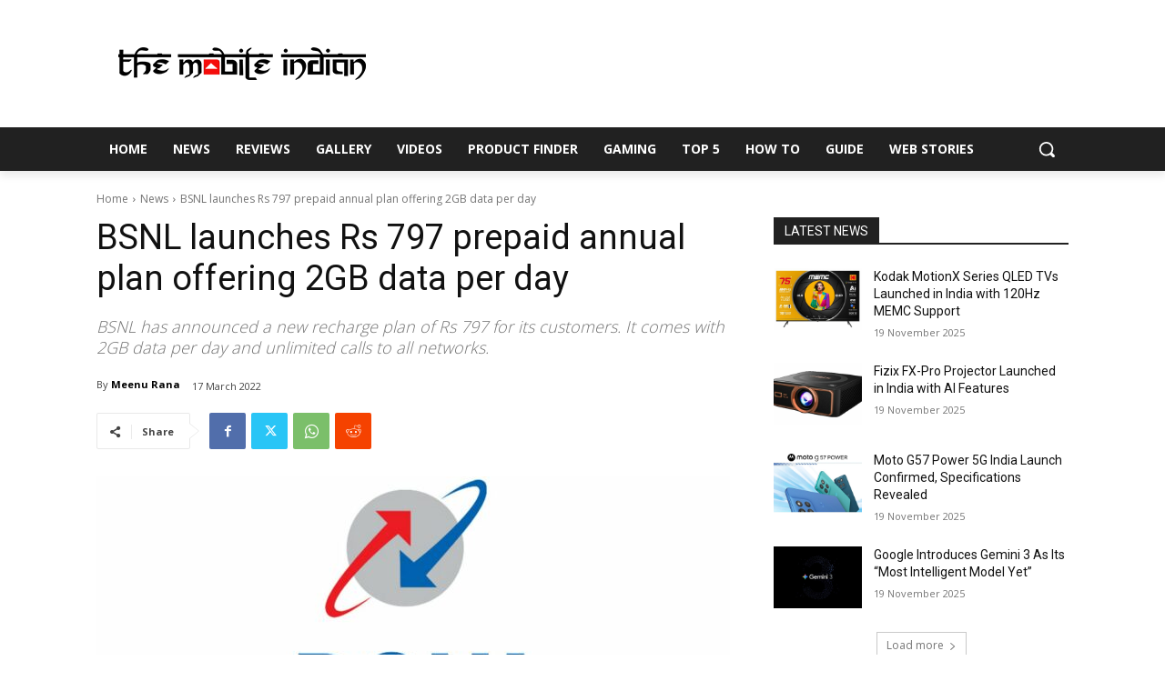

--- FILE ---
content_type: text/html; charset=UTF-8
request_url: https://www.themobileindian.com/news/bsnl-launches-rs-797-prepaid-annual-plan-offering-2gb-data-per-day
body_size: 39143
content:
<!doctype html ><html lang="en-US" prefix="og: https://ogp.me/ns#"><head> <meta charset="UTF-8"/> <title>BSNL launches Rs 797 prepaid annual plan offering 2GB data per day</title> <meta name="viewport" content="width=device-width, initial-scale=1.0"> <link rel="pingback" href="https://www.themobileindian.com/xmlrpc.php"/> <link rel="icon" type="image/png" href="https://www.themobileindian.com/wp-content/uploads/2021/07/favicon-150x150.png"><meta name="description" content="BSNL has announced a new recharge plan of Rs 797 for its customers. It comes with 2GB data per day and unlimited calls to all networks."/><meta name="robots" content="follow, index, max-snippet:-1, max-video-preview:-1, max-image-preview:large"/><link rel="canonical" href="https://www.themobileindian.com/news/bsnl-launches-rs-797-prepaid-annual-plan-offering-2gb-data-per-day"/><meta property="og:locale" content="en_US"/><meta property="og:type" content="article"/><meta property="og:title" content="BSNL launches Rs 797 prepaid annual plan offering 2GB data per day"/><meta property="og:description" content="BSNL has announced a new recharge plan of Rs 797 for its customers. It comes with 2GB data per day and unlimited calls to all networks."/><meta property="og:url" content="https://www.themobileindian.com/news/bsnl-launches-rs-797-prepaid-annual-plan-offering-2gb-data-per-day"/><meta property="og:site_name" content="The Mobile Indian"/><meta property="article:publisher" content="https://www.facebook.com/themobileindian"/><meta property="article:tag" content="Operator"/><meta property="article:section" content="News"/><meta property="og:updated_time" content="2022-03-17T11:02:56+05:30"/><meta property="og:image" content="https://www.themobileindian.com/wp-content/uploads/2022/01/bsnl.jpg"/><meta property="og:image:secure_url" content="https://www.themobileindian.com/wp-content/uploads/2022/01/bsnl.jpg"/><meta property="og:image:width" content="1280"/><meta property="og:image:height" content="720"/><meta property="og:image:alt" content="BSNL Rs 2022 Plan"/><meta property="og:image:type" content="image/jpeg"/><meta property="article:published_time" content="2022-03-17T11:02:54+05:30"/><meta property="article:modified_time" content="2022-03-17T11:02:56+05:30"/><meta name="twitter:card" content="summary_large_image"/><meta name="twitter:title" content="BSNL launches Rs 797 prepaid annual plan offering 2GB data per day"/><meta name="twitter:description" content="BSNL has announced a new recharge plan of Rs 797 for its customers. It comes with 2GB data per day and unlimited calls to all networks."/><meta name="twitter:site" content="@themobileindian"/><meta name="twitter:creator" content="@themobileindian"/><meta name="twitter:image" content="https://www.themobileindian.com/wp-content/uploads/2022/01/bsnl.jpg"/><meta name="twitter:label1" content="Written by"/><meta name="twitter:data1" content="Meenu Rana"/><meta name="twitter:label2" content="Time to read"/><meta name="twitter:data2" content="1 minute"/><script type="application/ld+json" class="rank-math-schema-pro">{"@context":"https://schema.org","@graph":[{"@type":"Product","name":"BSNL launches Rs 797 prepaid annual plan offering 2GB data per day","url":"https://www.themobileindian.com/news/bsnl-launches-rs-797-prepaid-annual-plan-offering-2gb-data-per-day","description":"BSNL has announced a new recharge plan of Rs 797 for its customers. It comes with 2GB data per day and unlimited calls to all networks.","image":{"@type":"ImageObject","url":"https://www.themobileindian.com/wp-content/uploads/2022/01/bsnl.jpg"},"subjectOf":[{"@type":"HowTo","name":"BSNL launches Rs 797 prepaid annual plan offering 2GB data per day","description":"BSNL has announced a new recharge plan of Rs 797 for its customers. It comes with 2GB data per day and unlimited calls to all networks.","image":{"@type":"ImageObject","url":"https://www.themobileindian.com/wp-content/uploads/2022/01/bsnl.jpg"},"supply":[],"tool":[],"step":[]}],"@id":"https://www.themobileindian.com/news/bsnl-launches-rs-797-prepaid-annual-plan-offering-2gb-data-per-day#schema-2540629","mainEntityOfPage":{"@id":"https://www.themobileindian.com/news/bsnl-launches-rs-797-prepaid-annual-plan-offering-2gb-data-per-day#webpage"}},{"@type":["Person","Organization"],"@id":"https://www.themobileindian.com/#person","name":"The Mobile Indian","sameAs":["https://www.facebook.com/themobileindian","https://twitter.com/themobileindian","https://www.youtube.com/TheMobileIndianOfficial"],"logo":{"@type":"ImageObject","@id":"https://www.themobileindian.com/#logo","url":"https://www.themobileindian.com/wp-content/uploads/2022/12/The-Mobile-Indian-TMI-1.png","contentUrl":"https://www.themobileindian.com/wp-content/uploads/2022/12/The-Mobile-Indian-TMI-1.png","caption":"The Mobile Indian","inLanguage":"en-US","width":"100","height":"100"},"image":{"@type":"ImageObject","@id":"https://www.themobileindian.com/#logo","url":"https://www.themobileindian.com/wp-content/uploads/2022/12/The-Mobile-Indian-TMI-1.png","contentUrl":"https://www.themobileindian.com/wp-content/uploads/2022/12/The-Mobile-Indian-TMI-1.png","caption":"The Mobile Indian","inLanguage":"en-US","width":"100","height":"100"}},{"@type":"WebSite","@id":"https://www.themobileindian.com/#website","url":"https://www.themobileindian.com","name":"The Mobile Indian","publisher":{"@id":"https://www.themobileindian.com/#person"},"inLanguage":"en-US"},{"@type":"ImageObject","@id":"https://www.themobileindian.com/wp-content/uploads/2022/01/bsnl.jpg","url":"https://www.themobileindian.com/wp-content/uploads/2022/01/bsnl.jpg","width":"1280","height":"720","caption":"BSNL Rs 2022 Plan","inLanguage":"en-US"},{"@type":"BreadcrumbList","@id":"https://www.themobileindian.com/news/bsnl-launches-rs-797-prepaid-annual-plan-offering-2gb-data-per-day#breadcrumb","itemListElement":[{"@type":"ListItem","position":"1","item":{"@id":"https://www.themobileindian.com","name":"Home"}},{"@type":"ListItem","position":"2","item":{"@id":"https://www.themobileindian.com/news","name":"News"}},{"@type":"ListItem","position":"3","item":{"@id":"https://www.themobileindian.com/news/bsnl-launches-rs-797-prepaid-annual-plan-offering-2gb-data-per-day","name":"BSNL launches Rs 797 prepaid annual plan offering 2GB data per day"}}]},{"@type":"ItemPage","@id":"https://www.themobileindian.com/news/bsnl-launches-rs-797-prepaid-annual-plan-offering-2gb-data-per-day#webpage","url":"https://www.themobileindian.com/news/bsnl-launches-rs-797-prepaid-annual-plan-offering-2gb-data-per-day","name":"BSNL launches Rs 797 prepaid annual plan offering 2GB data per day","datePublished":"2022-03-17T11:02:54+05:30","dateModified":"2022-03-17T11:02:56+05:30","isPartOf":{"@id":"https://www.themobileindian.com/#website"},"primaryImageOfPage":{"@id":"https://www.themobileindian.com/wp-content/uploads/2022/01/bsnl.jpg"},"inLanguage":"en-US","breadcrumb":{"@id":"https://www.themobileindian.com/news/bsnl-launches-rs-797-prepaid-annual-plan-offering-2gb-data-per-day#breadcrumb"}},{"@type":"Person","@id":"https://www.themobileindian.com/author/meenu-rana","name":"Meenu Rana","url":"https://www.themobileindian.com/author/meenu-rana","image":{"@type":"ImageObject","@id":"https://secure.gravatar.com/avatar/dbd458677a7b0dfa2bf82543be40beb8?s=96&amp;d=mm&amp;r=g","url":"https://secure.gravatar.com/avatar/dbd458677a7b0dfa2bf82543be40beb8?s=96&amp;d=mm&amp;r=g","caption":"Meenu Rana","inLanguage":"en-US"}},{"@type":"NewsArticle","headline":"BSNL launches Rs 797 prepaid annual plan offering 2GB data per day","keywords":"BSNL Rs 797 Plan","datePublished":"2022-03-17T11:02:54+05:30","dateModified":"2022-03-17T11:02:56+05:30","articleSection":"News","author":{"@id":"https://www.themobileindian.com/author/meenu-rana","name":"Meenu Rana"},"publisher":{"@id":"https://www.themobileindian.com/#person"},"description":"BSNL has announced a new recharge plan of Rs 797 for its customers. It comes with 2GB data per day and unlimited calls to all networks.","name":"BSNL launches Rs 797 prepaid annual plan offering 2GB data per day","@id":"https://www.themobileindian.com/news/bsnl-launches-rs-797-prepaid-annual-plan-offering-2gb-data-per-day#richSnippet","isPartOf":{"@id":"https://www.themobileindian.com/news/bsnl-launches-rs-797-prepaid-annual-plan-offering-2gb-data-per-day#webpage"},"image":{"@id":"https://www.themobileindian.com/wp-content/uploads/2022/01/bsnl.jpg"},"inLanguage":"en-US","mainEntityOfPage":{"@id":"https://www.themobileindian.com/news/bsnl-launches-rs-797-prepaid-annual-plan-offering-2gb-data-per-day#webpage"}}]}</script><link rel='dns-prefetch' href='//www.googletagmanager.com'/><link rel='dns-prefetch' href='//fonts.googleapis.com'/><link rel='dns-prefetch' href='//www.google-analytics.com'/><link rel='dns-prefetch' href='//adservice.google.com'/><link rel='dns-prefetch' href='//pagead2.googlesyndication.com'/><link rel='dns-prefetch' href='//tpc.googlesyndication.com'/><link rel='dns-prefetch' href='//googleads.g.doubleclick.net'/><link rel='dns-prefetch' href='//partner.googleadservices.com'/><link rel="alternate" type="application/rss+xml" title="The Mobile Indian &raquo; Stories Feed" href="https://www.themobileindian.com/web-stories/feed/"><link rel='stylesheet' id='wp-block-library-css' href='https://www.themobileindian.com/wp-includes/css/dist/block-library/style.min.css' type='text/css' media='all'/><style id='classic-theme-styles-inline-css' type='text/css'>/*! This file is auto-generated */.wp-block-button__link{color:#fff;background-color:#32373c;border-radius:9999px;box-shadow:none;text-decoration:none;padding:calc(.667em + 2px) calc(1.333em + 2px);font-size:1.125em}.wp-block-file__button{background:#32373c;color:#fff;text-decoration:none}</style><style id='global-styles-inline-css' type='text/css'>:root{--wp--preset--aspect-ratio--square: 1;--wp--preset--aspect-ratio--4-3: 4/3;--wp--preset--aspect-ratio--3-4: 3/4;--wp--preset--aspect-ratio--3-2: 3/2;--wp--preset--aspect-ratio--2-3: 2/3;--wp--preset--aspect-ratio--16-9: 16/9;--wp--preset--aspect-ratio--9-16: 9/16;--wp--preset--color--black: #000000;--wp--preset--color--cyan-bluish-gray: #abb8c3;--wp--preset--color--white: #ffffff;--wp--preset--color--pale-pink: #f78da7;--wp--preset--color--vivid-red: #cf2e2e;--wp--preset--color--luminous-vivid-orange: #ff6900;--wp--preset--color--luminous-vivid-amber: #fcb900;--wp--preset--color--light-green-cyan: #7bdcb5;--wp--preset--color--vivid-green-cyan: #00d084;--wp--preset--color--pale-cyan-blue: #8ed1fc;--wp--preset--color--vivid-cyan-blue: #0693e3;--wp--preset--color--vivid-purple: #9b51e0;--wp--preset--gradient--vivid-cyan-blue-to-vivid-purple: linear-gradient(135deg,rgba(6,147,227,1) 0%,rgb(155,81,224) 100%);--wp--preset--gradient--light-green-cyan-to-vivid-green-cyan: linear-gradient(135deg,rgb(122,220,180) 0%,rgb(0,208,130) 100%);--wp--preset--gradient--luminous-vivid-amber-to-luminous-vivid-orange: linear-gradient(135deg,rgba(252,185,0,1) 0%,rgba(255,105,0,1) 100%);--wp--preset--gradient--luminous-vivid-orange-to-vivid-red: linear-gradient(135deg,rgba(255,105,0,1) 0%,rgb(207,46,46) 100%);--wp--preset--gradient--very-light-gray-to-cyan-bluish-gray: linear-gradient(135deg,rgb(238,238,238) 0%,rgb(169,184,195) 100%);--wp--preset--gradient--cool-to-warm-spectrum: linear-gradient(135deg,rgb(74,234,220) 0%,rgb(151,120,209) 20%,rgb(207,42,186) 40%,rgb(238,44,130) 60%,rgb(251,105,98) 80%,rgb(254,248,76) 100%);--wp--preset--gradient--blush-light-purple: linear-gradient(135deg,rgb(255,206,236) 0%,rgb(152,150,240) 100%);--wp--preset--gradient--blush-bordeaux: linear-gradient(135deg,rgb(254,205,165) 0%,rgb(254,45,45) 50%,rgb(107,0,62) 100%);--wp--preset--gradient--luminous-dusk: linear-gradient(135deg,rgb(255,203,112) 0%,rgb(199,81,192) 50%,rgb(65,88,208) 100%);--wp--preset--gradient--pale-ocean: linear-gradient(135deg,rgb(255,245,203) 0%,rgb(182,227,212) 50%,rgb(51,167,181) 100%);--wp--preset--gradient--electric-grass: linear-gradient(135deg,rgb(202,248,128) 0%,rgb(113,206,126) 100%);--wp--preset--gradient--midnight: linear-gradient(135deg,rgb(2,3,129) 0%,rgb(40,116,252) 100%);--wp--preset--font-size--small: 11px;--wp--preset--font-size--medium: 20px;--wp--preset--font-size--large: 32px;--wp--preset--font-size--x-large: 42px;--wp--preset--font-size--regular: 15px;--wp--preset--font-size--larger: 50px;--wp--preset--spacing--20: 0.44rem;--wp--preset--spacing--30: 0.67rem;--wp--preset--spacing--40: 1rem;--wp--preset--spacing--50: 1.5rem;--wp--preset--spacing--60: 2.25rem;--wp--preset--spacing--70: 3.38rem;--wp--preset--spacing--80: 5.06rem;--wp--preset--shadow--natural: 6px 6px 9px rgba(0, 0, 0, 0.2);--wp--preset--shadow--deep: 12px 12px 50px rgba(0, 0, 0, 0.4);--wp--preset--shadow--sharp: 6px 6px 0px rgba(0, 0, 0, 0.2);--wp--preset--shadow--outlined: 6px 6px 0px -3px rgba(255, 255, 255, 1), 6px 6px rgba(0, 0, 0, 1);--wp--preset--shadow--crisp: 6px 6px 0px rgba(0, 0, 0, 1);}:where(.is-layout-flex){gap: 0.5em;}:where(.is-layout-grid){gap: 0.5em;}body .is-layout-flex{display: flex;}.is-layout-flex{flex-wrap: wrap;align-items: center;}.is-layout-flex > :is(*, div){margin: 0;}body .is-layout-grid{display: grid;}.is-layout-grid > :is(*, div){margin: 0;}:where(.wp-block-columns.is-layout-flex){gap: 2em;}:where(.wp-block-columns.is-layout-grid){gap: 2em;}:where(.wp-block-post-template.is-layout-flex){gap: 1.25em;}:where(.wp-block-post-template.is-layout-grid){gap: 1.25em;}.has-black-color{color: var(--wp--preset--color--black) !important;}.has-cyan-bluish-gray-color{color: var(--wp--preset--color--cyan-bluish-gray) !important;}.has-white-color{color: var(--wp--preset--color--white) !important;}.has-pale-pink-color{color: var(--wp--preset--color--pale-pink) !important;}.has-vivid-red-color{color: var(--wp--preset--color--vivid-red) !important;}.has-luminous-vivid-orange-color{color: var(--wp--preset--color--luminous-vivid-orange) !important;}.has-luminous-vivid-amber-color{color: var(--wp--preset--color--luminous-vivid-amber) !important;}.has-light-green-cyan-color{color: var(--wp--preset--color--light-green-cyan) !important;}.has-vivid-green-cyan-color{color: var(--wp--preset--color--vivid-green-cyan) !important;}.has-pale-cyan-blue-color{color: var(--wp--preset--color--pale-cyan-blue) !important;}.has-vivid-cyan-blue-color{color: var(--wp--preset--color--vivid-cyan-blue) !important;}.has-vivid-purple-color{color: var(--wp--preset--color--vivid-purple) !important;}.has-black-background-color{background-color: var(--wp--preset--color--black) !important;}.has-cyan-bluish-gray-background-color{background-color: var(--wp--preset--color--cyan-bluish-gray) !important;}.has-white-background-color{background-color: var(--wp--preset--color--white) !important;}.has-pale-pink-background-color{background-color: var(--wp--preset--color--pale-pink) !important;}.has-vivid-red-background-color{background-color: var(--wp--preset--color--vivid-red) !important;}.has-luminous-vivid-orange-background-color{background-color: var(--wp--preset--color--luminous-vivid-orange) !important;}.has-luminous-vivid-amber-background-color{background-color: var(--wp--preset--color--luminous-vivid-amber) !important;}.has-light-green-cyan-background-color{background-color: var(--wp--preset--color--light-green-cyan) !important;}.has-vivid-green-cyan-background-color{background-color: var(--wp--preset--color--vivid-green-cyan) !important;}.has-pale-cyan-blue-background-color{background-color: var(--wp--preset--color--pale-cyan-blue) !important;}.has-vivid-cyan-blue-background-color{background-color: var(--wp--preset--color--vivid-cyan-blue) !important;}.has-vivid-purple-background-color{background-color: var(--wp--preset--color--vivid-purple) !important;}.has-black-border-color{border-color: var(--wp--preset--color--black) !important;}.has-cyan-bluish-gray-border-color{border-color: var(--wp--preset--color--cyan-bluish-gray) !important;}.has-white-border-color{border-color: var(--wp--preset--color--white) !important;}.has-pale-pink-border-color{border-color: var(--wp--preset--color--pale-pink) !important;}.has-vivid-red-border-color{border-color: var(--wp--preset--color--vivid-red) !important;}.has-luminous-vivid-orange-border-color{border-color: var(--wp--preset--color--luminous-vivid-orange) !important;}.has-luminous-vivid-amber-border-color{border-color: var(--wp--preset--color--luminous-vivid-amber) !important;}.has-light-green-cyan-border-color{border-color: var(--wp--preset--color--light-green-cyan) !important;}.has-vivid-green-cyan-border-color{border-color: var(--wp--preset--color--vivid-green-cyan) !important;}.has-pale-cyan-blue-border-color{border-color: var(--wp--preset--color--pale-cyan-blue) !important;}.has-vivid-cyan-blue-border-color{border-color: var(--wp--preset--color--vivid-cyan-blue) !important;}.has-vivid-purple-border-color{border-color: var(--wp--preset--color--vivid-purple) !important;}.has-vivid-cyan-blue-to-vivid-purple-gradient-background{background: var(--wp--preset--gradient--vivid-cyan-blue-to-vivid-purple) !important;}.has-light-green-cyan-to-vivid-green-cyan-gradient-background{background: var(--wp--preset--gradient--light-green-cyan-to-vivid-green-cyan) !important;}.has-luminous-vivid-amber-to-luminous-vivid-orange-gradient-background{background: var(--wp--preset--gradient--luminous-vivid-amber-to-luminous-vivid-orange) !important;}.has-luminous-vivid-orange-to-vivid-red-gradient-background{background: var(--wp--preset--gradient--luminous-vivid-orange-to-vivid-red) !important;}.has-very-light-gray-to-cyan-bluish-gray-gradient-background{background: var(--wp--preset--gradient--very-light-gray-to-cyan-bluish-gray) !important;}.has-cool-to-warm-spectrum-gradient-background{background: var(--wp--preset--gradient--cool-to-warm-spectrum) !important;}.has-blush-light-purple-gradient-background{background: var(--wp--preset--gradient--blush-light-purple) !important;}.has-blush-bordeaux-gradient-background{background: var(--wp--preset--gradient--blush-bordeaux) !important;}.has-luminous-dusk-gradient-background{background: var(--wp--preset--gradient--luminous-dusk) !important;}.has-pale-ocean-gradient-background{background: var(--wp--preset--gradient--pale-ocean) !important;}.has-electric-grass-gradient-background{background: var(--wp--preset--gradient--electric-grass) !important;}.has-midnight-gradient-background{background: var(--wp--preset--gradient--midnight) !important;}.has-small-font-size{font-size: var(--wp--preset--font-size--small) !important;}.has-medium-font-size{font-size: var(--wp--preset--font-size--medium) !important;}.has-large-font-size{font-size: var(--wp--preset--font-size--large) !important;}.has-x-large-font-size{font-size: var(--wp--preset--font-size--x-large) !important;}:where(.wp-block-post-template.is-layout-flex){gap: 1.25em;}:where(.wp-block-post-template.is-layout-grid){gap: 1.25em;}:where(.wp-block-columns.is-layout-flex){gap: 2em;}:where(.wp-block-columns.is-layout-grid){gap: 2em;}:root :where(.wp-block-pullquote){font-size: 1.5em;line-height: 1.6;}</style><link rel='stylesheet' id='td-plugin-multi-purpose-css' href='https://www.themobileindian.com/wp-content/plugins/td-composer/td-multi-purpose/style.css' type='text/css' media='all'/><link rel='stylesheet' id='google-fonts-style-css' href='https://fonts.googleapis.com/css?family=Open+Sans%3A400%2C600%2C700%2C300%7CRoboto%3A400%2C600%2C700%2C300&#038;display=swap&#038;ver=12.6.7' type='text/css' media='all'/><style id='akismet-widget-style-inline-css' type='text/css'> .a-stats { --akismet-color-mid-green: #357b49; --akismet-color-white: #fff; --akismet-color-light-grey: #f6f7f7; max-width: 350px; width: auto; } .a-stats * { all: unset; box-sizing: border-box; } .a-stats strong { font-weight: 600; } .a-stats a.a-stats__link, .a-stats a.a-stats__link:visited, .a-stats a.a-stats__link:active { background: var(--akismet-color-mid-green); border: none; box-shadow: none; border-radius: 8px; color: var(--akismet-color-white); cursor: pointer; display: block; font-family: -apple-system, BlinkMacSystemFont, 'Segoe UI', 'Roboto', 'Oxygen-Sans', 'Ubuntu', 'Cantarell', 'Helvetica Neue', sans-serif; font-weight: 500; padding: 12px; text-align: center; text-decoration: none; transition: all 0.2s ease; } /* Extra specificity to deal with TwentyTwentyOne focus style */ .widget .a-stats a.a-stats__link:focus { background: var(--akismet-color-mid-green); color: var(--akismet-color-white); text-decoration: none; } .a-stats a.a-stats__link:hover { filter: brightness(110%); box-shadow: 0 4px 12px rgba(0, 0, 0, 0.06), 0 0 2px rgba(0, 0, 0, 0.16); } .a-stats .count { color: var(--akismet-color-white); display: block; font-size: 1.5em; line-height: 1.4; padding: 0 13px; white-space: nowrap; } </style><link rel='stylesheet' id='td-theme-css' href='https://www.themobileindian.com/wp-content/themes/Newspaper/style.css' type='text/css' media='all'/><style id='td-theme-inline-css' type='text/css'>@media (max-width:767px){.td-header-desktop-wrap{display:none}}@media (min-width:767px){.td-header-mobile-wrap{display:none}}</style><link rel='stylesheet' id='aps-styles-css' href='https://www.themobileindian.com/wp-content/plugins/aps-products/css/aps-styles.css' type='text/css' media='all'/><link rel='stylesheet' id='imageviewer-css' href='https://www.themobileindian.com/wp-content/plugins/aps-products/css/imageviewer.css' type='text/css' media='all'/><link rel='stylesheet' id='nivo-lightbox-css' href='https://www.themobileindian.com/wp-content/plugins/aps-products/css/nivo-lightbox.css' type='text/css' media='all'/><link rel='stylesheet' id='owl-carousel-css' href='https://www.themobileindian.com/wp-content/plugins/aps-products/css/owl-carousel.css' type='text/css' media='all'/><link rel='stylesheet' id='td-legacy-framework-front-style-css' href='https://www.themobileindian.com/wp-content/plugins/td-composer/legacy/Newspaper/assets/css/td_legacy_main.css' type='text/css' media='all'/><link rel='stylesheet' id='tdb_style_cloud_templates_front-css' href='https://www.themobileindian.com/wp-content/plugins/td-cloud-library/assets/css/tdb_main.css' type='text/css' media='all'/><script type="text/javascript" src="https://www.themobileindian.com/wp-includes/js/jquery/jquery.min.js" id="jquery-core-js"></script><script type="text/javascript" src="https://www.themobileindian.com/wp-includes/js/jquery/jquery-migrate.min.js" id="jquery-migrate-js"></script><script type="text/javascript" src="https://www.themobileindian.com/wp-content/plugins/aps-products/js/imageviewer.min.js" id="imageviewer-js"></script><script type="text/javascript" src="https://www.themobileindian.com/wp-content/plugins/aps-products/js/nivo-lightbox.min.js" id="nivo-lightbox-js"></script><script type="text/javascript" src="https://www.themobileindian.com/wp-content/plugins/aps-products/js/owl.carousel.min.js" id="owl-carousel-js"></script><script type="text/javascript" id="aps-main-script-js-extra">
/* <![CDATA[ */
var aps_vars = {"ajaxurl":"https:\/\/www.themobileindian.com\/wp-admin\/admin-ajax.php","comp_link":"https:\/\/www.themobileindian.com\/compare\/","comp_cn":"aps_comp_64571636","show_panel":"1","comp_add":"Add to Compare","comp_rem":"Remove from Compare"};
/* ]]> */
</script><script type="text/javascript" src="https://www.themobileindian.com/wp-content/plugins/aps-products/js/aps-main-script-min.js" id="aps-main-script-js"></script><script type="text/javascript" src="https://www.googletagmanager.com/gtag/js?id=GT-M3V5BQQ" id="google_gtagjs-js" async></script><script type="text/javascript" id="google_gtagjs-js-after">
/* <![CDATA[ */
window.dataLayer = window.dataLayer || [];function gtag(){dataLayer.push(arguments);}
gtag("set","linker",{"domains":["www.themobileindian.com"]});
gtag("js", new Date());
gtag("set", "developer_id.dZTNiMT", true);
gtag("config", "GT-M3V5BQQ");
 window._googlesitekit = window._googlesitekit || {}; window._googlesitekit.throttledEvents = []; window._googlesitekit.gtagEvent = (name, data) => { var key = JSON.stringify( { name, data } ); if ( !! window._googlesitekit.throttledEvents[ key ] ) { return; } window._googlesitekit.throttledEvents[ key ] = true; setTimeout( () => { delete window._googlesitekit.throttledEvents[ key ]; }, 5 ); gtag( "event", name, { ...data, event_source: "site-kit" } ); }; 
/* ]]> */
</script><script type="text/javascript">


</script><meta name="generator" content="Site Kit by Google 1.166.0"/> <script>
        window.tdb_global_vars = {"wpRestUrl":"https:\/\/www.themobileindian.com\/wp-json\/","permalinkStructure":"\/%category%\/%postname%"};
        window.tdb_p_autoload_vars = {"isAjax":false,"isAdminBarShowing":false,"autoloadStatus":"off","origPostEditUrl":null};
    </script> <style id="tdb-global-colors">:root{--accent-color:#fff}</style> <meta name="google-adsense-platform-account" content="ca-host-pub-2644536267352236"><meta name="google-adsense-platform-domain" content="sitekit.withgoogle.com"><script type="text/javascript" id="google_gtagjs" src="https://www.themobileindian.com/?local_ga_js=f1857735d9199f0d1b0b9ece83966ea2" async="async"></script><script type="text/javascript" id="google_gtagjs-inline">
/* <![CDATA[ */
window.dataLayer = window.dataLayer || [];function gtag(){dataLayer.push(arguments);}gtag('js', new Date());gtag('config', 'G-MWLP34FN5H', {'anonymize_ip': true} );
/* ]]> */
</script><script type="text/javascript" async="async" src="https://pagead2.googlesyndication.com/pagead/js/adsbygoogle.js?client=ca-pub-7181269488065844&amp;host=ca-host-pub-2644536267352236" crossorigin="anonymous"></script><script type="text/javascript" id="td-generated-header-js">
    
    

	    var tdBlocksArray = []; //here we store all the items for the current page

	    // td_block class - each ajax block uses a object of this class for requests
	    function tdBlock() {
		    this.id = '';
		    this.block_type = 1; //block type id (1-234 etc)
		    this.atts = '';
		    this.td_column_number = '';
		    this.td_current_page = 1; //
		    this.post_count = 0; //from wp
		    this.found_posts = 0; //from wp
		    this.max_num_pages = 0; //from wp
		    this.td_filter_value = ''; //current live filter value
		    this.is_ajax_running = false;
		    this.td_user_action = ''; // load more or infinite loader (used by the animation)
		    this.header_color = '';
		    this.ajax_pagination_infinite_stop = ''; //show load more at page x
	    }

        // td_js_generator - mini detector
        ( function () {
            var htmlTag = document.getElementsByTagName("html")[0];

	        if ( navigator.userAgent.indexOf("MSIE 10.0") > -1 ) {
                htmlTag.className += ' ie10';
            }

            if ( !!navigator.userAgent.match(/Trident.*rv\:11\./) ) {
                htmlTag.className += ' ie11';
            }

	        if ( navigator.userAgent.indexOf("Edge") > -1 ) {
                htmlTag.className += ' ieEdge';
            }

            if ( /(iPad|iPhone|iPod)/g.test(navigator.userAgent) ) {
                htmlTag.className += ' td-md-is-ios';
            }

            var user_agent = navigator.userAgent.toLowerCase();
            if ( user_agent.indexOf("android") > -1 ) {
                htmlTag.className += ' td-md-is-android';
            }

            if ( -1 !== navigator.userAgent.indexOf('Mac OS X')  ) {
                htmlTag.className += ' td-md-is-os-x';
            }

            if ( /chrom(e|ium)/.test(navigator.userAgent.toLowerCase()) ) {
               htmlTag.className += ' td-md-is-chrome';
            }

            if ( -1 !== navigator.userAgent.indexOf('Firefox') ) {
                htmlTag.className += ' td-md-is-firefox';
            }

            if ( -1 !== navigator.userAgent.indexOf('Safari') && -1 === navigator.userAgent.indexOf('Chrome') ) {
                htmlTag.className += ' td-md-is-safari';
            }

            if( -1 !== navigator.userAgent.indexOf('IEMobile') ){
                htmlTag.className += ' td-md-is-iemobile';
            }

        })();

        var tdLocalCache = {};

        ( function () {
            "use strict";

            tdLocalCache = {
                data: {},
                remove: function (resource_id) {
                    delete tdLocalCache.data[resource_id];
                },
                exist: function (resource_id) {
                    return tdLocalCache.data.hasOwnProperty(resource_id) && tdLocalCache.data[resource_id] !== null;
                },
                get: function (resource_id) {
                    return tdLocalCache.data[resource_id];
                },
                set: function (resource_id, cachedData) {
                    tdLocalCache.remove(resource_id);
                    tdLocalCache.data[resource_id] = cachedData;
                }
            };
        })();

    
    
var td_viewport_interval_list=[{"limitBottom":767,"sidebarWidth":228},{"limitBottom":1018,"sidebarWidth":300},{"limitBottom":1140,"sidebarWidth":324}];
var tdc_is_installed="yes";
var td_ajax_url="https:\/\/www.themobileindian.com\/wp-admin\/admin-ajax.php?td_theme_name=Newspaper&v=12.6.7";
var td_get_template_directory_uri="https:\/\/www.themobileindian.com\/wp-content\/plugins\/td-composer\/legacy\/common";
var tds_snap_menu="";
var tds_logo_on_sticky="";
var tds_header_style="";
var td_please_wait="Please wait...";
var td_email_user_pass_incorrect="User or password incorrect!";
var td_email_user_incorrect="Email or username incorrect!";
var td_email_incorrect="Email incorrect!";
var td_user_incorrect="Username incorrect!";
var td_email_user_empty="Email or username empty!";
var td_pass_empty="Pass empty!";
var td_pass_pattern_incorrect="Invalid Pass Pattern!";
var td_retype_pass_incorrect="Retyped Pass incorrect!";
var tds_more_articles_on_post_enable="";
var tds_more_articles_on_post_time_to_wait="";
var tds_more_articles_on_post_pages_distance_from_top=0;
var tds_captcha="";
var tds_theme_color_site_wide="#F50D0B";
var tds_smart_sidebar="";
var tdThemeName="Newspaper";
var tdThemeNameWl="Newspaper";
var td_magnific_popup_translation_tPrev="Previous (Left arrow key)";
var td_magnific_popup_translation_tNext="Next (Right arrow key)";
var td_magnific_popup_translation_tCounter="%curr% of %total%";
var td_magnific_popup_translation_ajax_tError="The content from %url% could not be loaded.";
var td_magnific_popup_translation_image_tError="The image #%curr% could not be loaded.";
var tdBlockNonce="bf9fb5209e";
var tdMobileMenu="enabled";
var tdMobileSearch="enabled";
var tdDateNamesI18n={"month_names":["January","February","March","April","May","June","July","August","September","October","November","December"],"month_names_short":["Jan","Feb","Mar","Apr","May","Jun","Jul","Aug","Sep","Oct","Nov","Dec"],"day_names":["Sunday","Monday","Tuesday","Wednesday","Thursday","Friday","Saturday"],"day_names_short":["Sun","Mon","Tue","Wed","Thu","Fri","Sat"]};
var tdb_modal_confirm="Save";
var tdb_modal_cancel="Cancel";
var tdb_modal_confirm_alt="Yes";
var tdb_modal_cancel_alt="No";
var td_deploy_mode="deploy";
var td_ad_background_click_link="";
var td_ad_background_click_target="";
</script><style>:root{--td_theme_color:#F50D0B;--td_slider_text:rgba(245,13,11,0.7);--td_container_transparent:transparent;--td_header_color:#212121;--td_text_header_color:#ffffff;--td_mobile_gradient_one_mob:rgba(0,0,0,0.5);--td_mobile_gradient_two_mob:rgba(0,0,0,0.6);--td_mobile_text_active_color:#f50d0b}</style><script>
  var _comscore = _comscore || [];
  _comscore.push({ c1: "2", c2: "23500727" });
  (function() {
    var s = document.createElement("script"), el = document.getElementsByTagName("script")[0]; 
    s.async = true;
    s.src = "https://sb.scorecardresearch.com/cs/23500727/beacon.js";
    el.parentNode.insertBefore(s, el);
  })();
</script><noscript> <img src="https://sb.scorecardresearch.com/p?c1=2&c2=23500727&cv=3.6.0&cj=1"></noscript><script data-ad-client="ca-pub-7181269488065844" async src="https://pagead2.googlesyndication.com/pagead/js/adsbygoogle.js"></script><script src="https://jsc.mgid.com/site/39603.js" async></script><link rel="icon" href="https://www.themobileindian.com/wp-content/uploads/2021/07/cropped-favicon-32x32.png" sizes="32x32"/><link rel="icon" href="https://www.themobileindian.com/wp-content/uploads/2021/07/cropped-favicon-192x192.png" sizes="192x192"/><link rel="apple-touch-icon" href="https://www.themobileindian.com/wp-content/uploads/2021/07/cropped-favicon-180x180.png"/><meta name="msapplication-TileImage" content="https://www.themobileindian.com/wp-content/uploads/2021/07/cropped-favicon-270x270.png"/> <style type="text/css" id="wp-custom-css"> .read-more-button { background-color: #F7F7F7; border: 2px dashed #f50d0b; padding: 10px; text-align: center; text-decoration: none; margin: 0 auto; border-radius: 30px; max-width: 240px;}.mgbox { margin-bottom: 15px;} </style> <style>.tdm-btn-style1{background-color:#F50D0B}.tdm-btn-style2:before{border-color:#F50D0B}.tdm-btn-style2{color:#F50D0B}.tdm-btn-style3{-webkit-box-shadow:0 2px 16px #F50D0B;-moz-box-shadow:0 2px 16px #F50D0B;box-shadow:0 2px 16px #F50D0B}.tdm-btn-style3:hover{-webkit-box-shadow:0 4px 26px #F50D0B;-moz-box-shadow:0 4px 26px #F50D0B;box-shadow:0 4px 26px #F50D0B}</style> <style id="tdw-css-placeholder"></style></head><body class="post-template-default single single-post postid-113649 single-format-standard bsnl-launches-rs-797-prepaid-annual-plan-offering-2gb-data-per-day global-block-template-1 tdb_template_58176 tdb-template tdc-header-template tdc-footer-template td-full-layout" itemscope="itemscope" itemtype="https://schema.org/WebPage"> <div class="td-scroll-up" data-style="style1"><i class="td-icon-menu-up"></i></div> <div class="td-menu-background" style="visibility:hidden"></div><div id="td-mobile-nav" style="visibility:hidden"> <div class="td-mobile-container">  <div class="td-menu-socials-wrap">  <div class="td-menu-socials"> </div>  <div class="td-mobile-close"> <span><i class="td-icon-close-mobile"></i></span> </div> </div>   <div class="td-mobile-content"> <div class="menu-main-container"><ul id="menu-main-1" class="td-mobile-main-menu"><li class="menu-item menu-item-type-custom menu-item-object-custom menu-item-home menu-item-first menu-item-58113"><a href="https://www.themobileindian.com/">Home</a></li><li class="menu-item menu-item-type-taxonomy menu-item-object-category current-post-ancestor current-menu-parent current-post-parent menu-item-58107"><a href="https://www.themobileindian.com/news">News</a></li><li class="menu-item menu-item-type-taxonomy menu-item-object-category menu-item-58109"><a href="https://www.themobileindian.com/reviews">Reviews</a></li><li class="menu-item menu-item-type-taxonomy menu-item-object-category menu-item-58110"><a href="https://www.themobileindian.com/picture-story">Gallery</a></li><li class="menu-item menu-item-type-custom menu-item-object-custom menu-item-74551"><a href="https://www.youtube.com/TheMobileIndianOfficial?sub_confirmation=1">Videos</a></li><li class="menu-item menu-item-type-post_type menu-item-object-page current-post-parent menu-item-74537"><a href="https://www.themobileindian.com/product-finder">Product Finder</a></li><li class="menu-item menu-item-type-taxonomy menu-item-object-category menu-item-160238"><a href="https://www.themobileindian.com/gaming">Gaming</a></li><li class="menu-item menu-item-type-taxonomy menu-item-object-category menu-item-58111"><a href="https://www.themobileindian.com/top-5">Top 5</a></li><li class="menu-item menu-item-type-taxonomy menu-item-object-category menu-item-58112"><a href="https://www.themobileindian.com/how-to">How To</a></li><li class="menu-item menu-item-type-taxonomy menu-item-object-category menu-item-135310"><a href="https://www.themobileindian.com/guide">Guide</a></li><li class="menu-item menu-item-type-post_type_archive menu-item-object-web-story menu-item-142389"><a href="https://www.themobileindian.com/web-stories">Web Stories</a></li></ul></div> </div> </div>  </div><div class="td-search-background" style="visibility:hidden"></div><div class="td-search-wrap-mob" style="visibility:hidden"> <div class="td-drop-down-search"> <form method="get" class="td-search-form" action="https://www.themobileindian.com/">  <div class="td-search-close"> <span><i class="td-icon-close-mobile"></i></span> </div> <div role="search" class="td-search-input"> <span>Search</span> <input id="td-header-search-mob" type="text" name="s" autocomplete="off"/> </div> </form> <div id="td-aj-search-mob" class="td-ajax-search-flex"></div> </div></div> <div id="td-outer-wrap" class="td-theme-wrap"> <div class="td-header-template-wrap" style="position: relative"> <div class="td-header-mobile-wrap "> <div id="tdi_1" class="tdc-zone"><div class="tdc_zone tdi_2 wpb_row td-pb-row tdc-element-style" ><style scoped>.tdi_2{min-height:0}@media (max-width:767px){.tdi_2:before{content:'';display:block;width:100vw;height:100%;position:absolute;left:50%;transform:translateX(-50%);box-shadow:0px 6px 8px 0px rgba(0,0,0,0.08);z-index:20;pointer-events:none}@media (max-width:767px){.tdi_2:before{width:100%}}}@media (max-width:767px){.tdi_2{position:relative}}</style><div class="tdi_1_rand_style td-element-style" ><style>@media (max-width:767px){.tdi_1_rand_style{background-color:#222222!important}}</style></div><div id="tdi_3" class="tdc-row"><div class="vc_row tdi_4 wpb_row td-pb-row" ><style scoped>.tdi_4,.tdi_4 .tdc-columns{min-height:0}.tdi_4,.tdi_4 .tdc-columns{display:block}.tdi_4 .tdc-columns{width:100%}.tdi_4:before,.tdi_4:after{display:table}@media (max-width:767px){@media (min-width:768px){.tdi_4{margin-left:-0px;margin-right:-0px}.tdi_4 .tdc-row-video-background-error,.tdi_4>.vc_column,.tdi_4>.tdc-columns>.vc_column{padding-left:0px;padding-right:0px}}}</style><div class="vc_column tdi_6 wpb_column vc_column_container tdc-column td-pb-span4"><style scoped>.tdi_6{vertical-align:baseline}.tdi_6>.wpb_wrapper,.tdi_6>.wpb_wrapper>.tdc-elements{display:block}.tdi_6>.wpb_wrapper>.tdc-elements{width:100%}.tdi_6>.wpb_wrapper>.vc_row_inner{width:auto}.tdi_6>.wpb_wrapper{width:auto;height:auto}@media (max-width:767px){.tdi_6{vertical-align:middle}}@media (max-width:767px){.tdi_6{width:20%!important;display:inline-block!important}}</style><div class="wpb_wrapper" ><div class="td_block_wrap tdb_mobile_menu tdi_7 td-pb-border-top td_block_template_1 tdb-header-align" data-td-block-uid="tdi_7" ><style>@media (max-width:767px){.tdi_7{margin-top:2px!important;margin-left:-13px!important}}</style><style>.tdb-header-align{vertical-align:middle}.tdb_mobile_menu{margin-bottom:0;clear:none}.tdb_mobile_menu a{display:inline-block!important;position:relative;text-align:center;color:var(--td_theme_color,#4db2ec)}.tdb_mobile_menu a>span{display:flex;align-items:center;justify-content:center}.tdb_mobile_menu svg{height:auto}.tdb_mobile_menu svg,.tdb_mobile_menu svg *{fill:var(--td_theme_color,#4db2ec)}#tdc-live-iframe .tdb_mobile_menu a{pointer-events:none}.td-menu-mob-open-menu{overflow:hidden}.td-menu-mob-open-menu #td-outer-wrap{position:static}.tdi_7{display:inline-block}.tdi_7 .tdb-mobile-menu-button i{font-size:22px;width:55px;height:55px;line-height:55px}.tdi_7 .tdb-mobile-menu-button svg{width:22px}.tdi_7 .tdb-mobile-menu-button .tdb-mobile-menu-icon-svg{width:55px;height:55px}.tdi_7 .tdb-mobile-menu-button{color:#ffffff}.tdi_7 .tdb-mobile-menu-button svg,.tdi_7 .tdb-mobile-menu-button svg *{fill:#ffffff}@media (max-width:767px){.tdi_7 .tdb-mobile-menu-button i{font-size:27px;width:54px;height:54px;line-height:54px}.tdi_7 .tdb-mobile-menu-button svg{width:27px}.tdi_7 .tdb-mobile-menu-button .tdb-mobile-menu-icon-svg{width:54px;height:54px}}</style><div class="tdb-block-inner td-fix-index"><span class="tdb-mobile-menu-button"><i class="tdb-mobile-menu-icon td-icon-mobile"></i></span></div></div> </div></div><div class="vc_column tdi_9 wpb_column vc_column_container tdc-column td-pb-span4"><style scoped>.tdi_9{vertical-align:baseline}.tdi_9>.wpb_wrapper,.tdi_9>.wpb_wrapper>.tdc-elements{display:block}.tdi_9>.wpb_wrapper>.tdc-elements{width:100%}.tdi_9>.wpb_wrapper>.vc_row_inner{width:auto}.tdi_9>.wpb_wrapper{width:auto;height:auto}@media (max-width:767px){.tdi_9{vertical-align:middle}}@media (max-width:767px){.tdi_9{width:60%!important;display:inline-block!important}}</style><div class="wpb_wrapper" ><div class="td_block_wrap tdb_header_logo tdi_10 td-pb-border-top td_block_template_1 tdb-header-align" data-td-block-uid="tdi_10" ><style>@media (max-width:767px){.tdi_10{margin-top:-8px!important}}</style><style>.tdb_header_logo{margin-bottom:0;clear:none}.tdb_header_logo .tdb-logo-a,.tdb_header_logo h1{display:flex;pointer-events:auto;align-items:flex-start}.tdb_header_logo h1{margin:0;line-height:0}.tdb_header_logo .tdb-logo-img-wrap img{display:block}.tdb_header_logo .tdb-logo-svg-wrap+.tdb-logo-img-wrap{display:none}.tdb_header_logo .tdb-logo-svg-wrap svg{width:50px;display:block;transition:fill .3s ease}.tdb_header_logo .tdb-logo-text-wrap{display:flex}.tdb_header_logo .tdb-logo-text-title,.tdb_header_logo .tdb-logo-text-tagline{-webkit-transition:all 0.2s ease;transition:all 0.2s ease}.tdb_header_logo .tdb-logo-text-title{background-size:cover;background-position:center center;font-size:75px;font-family:serif;line-height:1.1;color:#222;white-space:nowrap}.tdb_header_logo .tdb-logo-text-tagline{margin-top:2px;font-size:12px;font-family:serif;letter-spacing:1.8px;line-height:1;color:#767676}.tdb_header_logo .tdb-logo-icon{position:relative;font-size:46px;color:#000}.tdb_header_logo .tdb-logo-icon-svg{line-height:0}.tdb_header_logo .tdb-logo-icon-svg svg{width:46px;height:auto}.tdb_header_logo .tdb-logo-icon-svg svg,.tdb_header_logo .tdb-logo-icon-svg svg *{fill:#000}.tdi_10 .tdb-logo-a,.tdi_10 h1{flex-direction:row;align-items:center;justify-content:center}.tdi_10 .tdb-logo-svg-wrap{display:block}.tdi_10 .tdb-logo-img-wrap{display:none}.tdi_10 .tdb-logo-text-tagline{margin-top:-3px;margin-left:0;display:block}.tdi_10 .tdb-logo-text-title{display:block;color:#ffffff}.tdi_10 .tdb-logo-text-wrap{flex-direction:column;align-items:center}.tdi_10 .tdb-logo-icon{top:0px;display:block}@media (max-width:767px){.tdb_header_logo .tdb-logo-text-title{font-size:36px}}@media (max-width:767px){.tdb_header_logo .tdb-logo-text-tagline{font-size:11px}}@media (min-width:768px) and (max-width:1018px){.tdi_10 .tdb-logo-img{max-width:186px}.tdi_10 .tdb-logo-text-tagline{margin-top:-2px;margin-left:0}}@media (max-width:767px){.tdi_10 .tdb-logo-svg-wrap+.tdb-logo-img-wrap{display:none}.tdi_10 .tdb-logo-img{max-width:180px}.tdi_10 .tdb-logo-img-wrap{display:block}}</style><div class="tdb-block-inner td-fix-index"><a class="tdb-logo-a" href="https://www.themobileindian.com/" title="The Mobile Indian"><span class="tdb-logo-img-wrap"><img class="tdb-logo-img td-retina-data" data-retina="https://www.themobileindian.com/wp-content/uploads/2021/06/logo_white_2x.png" src="https://www.themobileindian.com/wp-content/uploads/2021/06/logo_white.png" alt="The Mobile Indian" title="The Mobile Indian" width="272" height="90"/></span></a></div></div> </div></div><div class="vc_column tdi_12 wpb_column vc_column_container tdc-column td-pb-span4"><style scoped>.tdi_12{vertical-align:baseline}.tdi_12>.wpb_wrapper,.tdi_12>.wpb_wrapper>.tdc-elements{display:block}.tdi_12>.wpb_wrapper>.tdc-elements{width:100%}.tdi_12>.wpb_wrapper>.vc_row_inner{width:auto}.tdi_12>.wpb_wrapper{width:auto;height:auto}@media (max-width:767px){.tdi_12{vertical-align:middle}}@media (max-width:767px){.tdi_12{width:20%!important;display:inline-block!important}}</style><div class="wpb_wrapper" ><div class="td_block_wrap tdb_mobile_search tdi_13 td-pb-border-top td_block_template_1 tdb-header-align" data-td-block-uid="tdi_13" ><style>@media (max-width:767px){.tdi_13{margin-right:-18px!important;margin-bottom:0px!important}}</style><style>.tdb_mobile_search{margin-bottom:0;clear:none}.tdb_mobile_search a{display:inline-block!important;position:relative;text-align:center;color:var(--td_theme_color,#4db2ec)}.tdb_mobile_search a>span{display:flex;align-items:center;justify-content:center}.tdb_mobile_search svg{height:auto}.tdb_mobile_search svg,.tdb_mobile_search svg *{fill:var(--td_theme_color,#4db2ec)}#tdc-live-iframe .tdb_mobile_search a{pointer-events:none}.td-search-opened{overflow:hidden}.td-search-opened #td-outer-wrap{position:static}.td-search-opened .td-search-wrap-mob{position:fixed;height:calc(100% + 1px)}.td-search-opened .td-drop-down-search{height:calc(100% + 1px);overflow-y:scroll;overflow-x:hidden}.tdi_13{display:inline-block;float:right;clear:none}.tdi_13 .tdb-header-search-button-mob i{font-size:22px;width:55px;height:55px;line-height:55px}.tdi_13 .tdb-header-search-button-mob svg{width:22px}.tdi_13 .tdb-header-search-button-mob .tdb-mobile-search-icon-svg{width:55px;height:55px;display:flex;justify-content:center}.tdi_13 .tdb-header-search-button-mob{color:#ffffff}.tdi_13 .tdb-header-search-button-mob svg,.tdi_13 .tdb-header-search-button-mob svg *{fill:#ffffff}</style><div class="tdb-block-inner td-fix-index"><span class="tdb-header-search-button-mob dropdown-toggle" data-toggle="dropdown"><span class="tdb-mobile-search-icon tdb-mobile-search-icon-svg" ><svg version="1.1" xmlns="http://www.w3.org/2000/svg" viewBox="0 0 1024 1024"><path d="M946.371 843.601l-125.379-125.44c43.643-65.925 65.495-142.1 65.475-218.040 0.051-101.069-38.676-202.588-115.835-279.706-77.117-77.148-178.606-115.948-279.644-115.886-101.079-0.061-202.557 38.738-279.665 115.876-77.169 77.128-115.937 178.627-115.907 279.716-0.031 101.069 38.728 202.588 115.907 279.665 77.117 77.117 178.616 115.825 279.665 115.804 75.94 0.020 152.136-21.862 218.061-65.495l125.348 125.46c30.915 30.904 81.029 30.904 111.954 0.020 30.915-30.935 30.915-81.029 0.020-111.974zM705.772 714.925c-59.443 59.341-136.899 88.842-214.784 88.924-77.896-0.082-155.341-29.583-214.784-88.924-59.443-59.484-88.975-136.919-89.037-214.804 0.061-77.885 29.604-155.372 89.037-214.825 59.464-59.443 136.878-88.945 214.784-89.016 77.865 0.082 155.3 29.583 214.784 89.016 59.361 59.464 88.914 136.919 88.945 214.825-0.041 77.885-29.583 155.361-88.945 214.804z"></path></svg></span></span></div></div> </div></div></div></div></div></div> </div> <div class="td-header-desktop-wrap "> <div id="tdi_14" class="tdc-zone"><div class="tdc_zone tdi_15 wpb_row td-pb-row tdc-element-style" ><style scoped>.tdi_15{min-height:0}.tdi_15:before{content:'';display:block;width:100vw;height:100%;position:absolute;left:50%;transform:translateX(-50%);box-shadow:0px 6px 8px 0px rgba(0,0,0,0.08);z-index:20;pointer-events:none}.td-header-desktop-wrap{position:relative}@media (max-width:767px){.tdi_15:before{width:100%}}.tdi_15{position:relative}</style><div class="tdi_14_rand_style td-element-style" ><style>.tdi_14_rand_style{background-color:#ffffff!important}</style></div><div id="tdi_16" class="tdc-row"><div class="vc_row tdi_17 wpb_row td-pb-row" ><style scoped>.tdi_17,.tdi_17 .tdc-columns{min-height:0}.tdi_17,.tdi_17 .tdc-columns{display:block}.tdi_17 .tdc-columns{width:100%}.tdi_17:before,.tdi_17:after{display:table}</style><div class="vc_column tdi_19 wpb_column vc_column_container tdc-column td-pb-span12"><style scoped>.tdi_19{vertical-align:baseline}.tdi_19>.wpb_wrapper,.tdi_19>.wpb_wrapper>.tdc-elements{display:block}.tdi_19>.wpb_wrapper>.tdc-elements{width:100%}.tdi_19>.wpb_wrapper>.vc_row_inner{width:auto}.tdi_19>.wpb_wrapper{width:auto;height:auto}</style><div class="wpb_wrapper" ><div class="vc_row_inner tdi_21 vc_row vc_inner wpb_row td-pb-row tdc-row-content-vert-center" ><style scoped>.tdi_21{position:relative!important;top:0;transform:none;-webkit-transform:none}.tdi_21,.tdi_21 .tdc-inner-columns{display:block}.tdi_21 .tdc-inner-columns{width:100%}@media (min-width:768px){.tdi_21{margin-left:-0px;margin-right:-0px}.tdi_21>.vc_column_inner,.tdi_21>.tdc-inner-columns>.vc_column_inner{padding-left:0px;padding-right:0px}}@media (min-width:767px){.tdi_21.tdc-row-content-vert-center,.tdi_21.tdc-row-content-vert-center .tdc-inner-columns{display:flex;align-items:center;flex:1}.tdi_21.tdc-row-content-vert-bottom,.tdi_21.tdc-row-content-vert-bottom .tdc-inner-columns{display:flex;align-items:flex-end;flex:1}.tdi_21.tdc-row-content-vert-center .td_block_wrap{vertical-align:middle}.tdi_21.tdc-row-content-vert-bottom .td_block_wrap{vertical-align:bottom}}@media (min-width:768px) and (max-width:1018px){.tdi_21{margin-bottom:-3px!important;padding-top:9px!important;padding-bottom:0px!important}}</style><div class="vc_column_inner tdi_23 wpb_column vc_column_container tdc-inner-column td-pb-span4"><style scoped>.tdi_23{vertical-align:baseline}.tdi_23 .vc_column-inner>.wpb_wrapper,.tdi_23 .vc_column-inner>.wpb_wrapper .tdc-elements{display:block}.tdi_23 .vc_column-inner>.wpb_wrapper .tdc-elements{width:100%}.tdi_23{width:30%!important}@media (min-width:1019px) and (max-width:1140px){.tdi_23{width:24%!important}}@media (min-width:768px) and (max-width:1018px){.tdi_23{width:calc(100% - 468px)!important}}</style><div class="vc_column-inner"><div class="wpb_wrapper" ><div class="td_block_wrap tdb_header_logo tdi_24 td-pb-border-top td_block_template_1 tdb-header-align" data-td-block-uid="tdi_24" ><style>.tdi_24{margin-top:25px!important;margin-bottom:25px!important}</style><style>.tdi_24 .tdb-logo-a,.tdi_24 h1{flex-direction:row;align-items:center;justify-content:center}.tdi_24 .tdb-logo-svg-wrap{display:block}.tdi_24 .tdb-logo-svg-wrap+.tdb-logo-img-wrap{display:none}.tdi_24 .tdb-logo-img{max-width:272px}.tdi_24 .tdb-logo-img-wrap{display:block}.tdi_24 .tdb-logo-text-tagline{margin-top:2px;margin-left:0;display:block}.tdi_24 .tdb-logo-text-title{display:block}.tdi_24 .tdb-logo-text-wrap{flex-direction:column;align-items:flex-start}.tdi_24 .tdb-logo-icon{top:0px;display:block}@media (min-width:768px) and (max-width:1018px){.tdi_24 .tdb-logo-img{max-width:220px}}</style><div class="tdb-block-inner td-fix-index"><a class="tdb-logo-a" href="https://www.themobileindian.com/" title="The Mobile Indian"><span class="tdb-logo-img-wrap"><img class="tdb-logo-img td-retina-data" data-retina="https://www.themobileindian.com/wp-content/uploads/2021/06/logo_black_2x.png" src="https://www.themobileindian.com/wp-content/uploads/2021/06/logo_black.png" alt="The Mobile Indian" title="The Mobile Indian" width="272" height="90"/></span></a></div></div> </div></div></div><div class="vc_column_inner tdi_26 wpb_column vc_column_container tdc-inner-column td-pb-span8"><style scoped>.tdi_26{vertical-align:baseline}.tdi_26 .vc_column-inner>.wpb_wrapper,.tdi_26 .vc_column-inner>.wpb_wrapper .tdc-elements{display:block}.tdi_26 .vc_column-inner>.wpb_wrapper .tdc-elements{width:100%}.tdi_26{width:70%!important}@media (min-width:1019px) and (max-width:1140px){.tdi_26{width:76%!important}}@media (min-width:768px) and (max-width:1018px){.tdi_26{width:468px!important}}</style><div class="vc_column-inner"><div class="wpb_wrapper" ></div></div></div></div></div></div></div></div><div id="tdi_28" class="tdc-row stretch_row"><div class="vc_row tdi_29 wpb_row td-pb-row tdc-element-style" ><style scoped>.tdi_29,.tdi_29 .tdc-columns{min-height:0}.tdi_29>.td-element-style:after{content:''!important;width:100%!important;height:100%!important;position:absolute!important;top:0!important;left:0!important;z-index:0!important;display:block!important;background-color:#212121!important}.tdi_29,.tdi_29 .tdc-columns{display:block}.tdi_29 .tdc-columns{width:100%}.tdi_29:before,.tdi_29:after{display:table}</style><div class="tdi_28_rand_style td-element-style" ></div><div class="vc_column tdi_31 wpb_column vc_column_container tdc-column td-pb-span12"><style scoped>.tdi_31{vertical-align:baseline}.tdi_31>.wpb_wrapper,.tdi_31>.wpb_wrapper>.tdc-elements{display:block}.tdi_31>.wpb_wrapper>.tdc-elements{width:100%}.tdi_31>.wpb_wrapper>.vc_row_inner{width:auto}.tdi_31>.wpb_wrapper{width:auto;height:auto}</style><div class="wpb_wrapper" ><div class="vc_row_inner tdi_33 vc_row vc_inner wpb_row td-pb-row" ><style scoped>.tdi_33{position:relative!important;top:0;transform:none;-webkit-transform:none}.tdi_33,.tdi_33 .tdc-inner-columns{display:block}.tdi_33 .tdc-inner-columns{width:100%}</style><div class="vc_column_inner tdi_35 wpb_column vc_column_container tdc-inner-column td-pb-span12"><style scoped>.tdi_35{vertical-align:baseline}.tdi_35 .vc_column-inner>.wpb_wrapper,.tdi_35 .vc_column-inner>.wpb_wrapper .tdc-elements{display:block}.tdi_35 .vc_column-inner>.wpb_wrapper .tdc-elements{width:100%}</style><div class="vc_column-inner"><div class="wpb_wrapper" ><div class="td_block_wrap tdb_header_menu tdi_36 tds_menu_active1 tds_menu_sub_active2 tdb-head-menu-inline tdb-mm-align-screen td-pb-border-top td_block_template_1 tdb-header-align" data-td-block-uid="tdi_36" style=" z-index: 999;"><style>.tdb_header_menu{margin-bottom:0;z-index:999;clear:none}.tdb_header_menu .tdb-main-sub-icon-fake,.tdb_header_menu .tdb-sub-icon-fake{display:none}.rtl .tdb_header_menu .tdb-menu{display:flex}.tdb_header_menu .tdb-menu{display:inline-block;vertical-align:middle;margin:0}.tdb_header_menu .tdb-menu .tdb-mega-menu-inactive,.tdb_header_menu .tdb-menu .tdb-menu-item-inactive{pointer-events:none}.tdb_header_menu .tdb-menu .tdb-mega-menu-inactive>ul,.tdb_header_menu .tdb-menu .tdb-menu-item-inactive>ul{visibility:hidden;opacity:0}.tdb_header_menu .tdb-menu .sub-menu{font-size:14px;position:absolute;top:-999em;background-color:#fff;z-index:99}.tdb_header_menu .tdb-menu .sub-menu>li{list-style-type:none;margin:0;font-family:var(--td_default_google_font_1,'Open Sans','Open Sans Regular',sans-serif)}.tdb_header_menu .tdb-menu>li{float:left;list-style-type:none;margin:0}.tdb_header_menu .tdb-menu>li>a{position:relative;display:inline-block;padding:0 14px;font-weight:700;font-size:14px;line-height:48px;vertical-align:middle;text-transform:uppercase;-webkit-backface-visibility:hidden;color:#000;font-family:var(--td_default_google_font_1,'Open Sans','Open Sans Regular',sans-serif)}.tdb_header_menu .tdb-menu>li>a:after{content:'';position:absolute;bottom:0;left:0;right:0;margin:0 auto;width:0;height:3px;background-color:var(--td_theme_color,#4db2ec);-webkit-transform:translate3d(0,0,0);transform:translate3d(0,0,0);-webkit-transition:width 0.2s ease;transition:width 0.2s ease}.tdb_header_menu .tdb-menu>li>a>.tdb-menu-item-text{display:inline-block}.tdb_header_menu .tdb-menu>li>a .tdb-menu-item-text,.tdb_header_menu .tdb-menu>li>a span{vertical-align:middle;float:left}.tdb_header_menu .tdb-menu>li>a .tdb-sub-menu-icon{margin:0 0 0 7px}.tdb_header_menu .tdb-menu>li>a .tdb-sub-menu-icon-svg{float:none;line-height:0}.tdb_header_menu .tdb-menu>li>a .tdb-sub-menu-icon-svg svg{width:14px;height:auto}.tdb_header_menu .tdb-menu>li>a .tdb-sub-menu-icon-svg svg,.tdb_header_menu .tdb-menu>li>a .tdb-sub-menu-icon-svg svg *{fill:#000}.tdb_header_menu .tdb-menu>li.current-menu-item>a:after,.tdb_header_menu .tdb-menu>li.current-menu-ancestor>a:after,.tdb_header_menu .tdb-menu>li.current-category-ancestor>a:after,.tdb_header_menu .tdb-menu>li.current-page-ancestor>a:after,.tdb_header_menu .tdb-menu>li:hover>a:after,.tdb_header_menu .tdb-menu>li.tdb-hover>a:after{width:100%}.tdb_header_menu .tdb-menu>li:hover>ul,.tdb_header_menu .tdb-menu>li.tdb-hover>ul{top:auto;display:block!important}.tdb_header_menu .tdb-menu>li.td-normal-menu>ul.sub-menu{top:auto;left:0;z-index:99}.tdb_header_menu .tdb-menu>li .tdb-menu-sep{position:relative;vertical-align:middle;font-size:14px}.tdb_header_menu .tdb-menu>li .tdb-menu-sep-svg{line-height:0}.tdb_header_menu .tdb-menu>li .tdb-menu-sep-svg svg{width:14px;height:auto}.tdb_header_menu .tdb-menu>li:last-child .tdb-menu-sep{display:none}.tdb_header_menu .tdb-menu-item-text{word-wrap:break-word}.tdb_header_menu .tdb-menu-item-text,.tdb_header_menu .tdb-sub-menu-icon,.tdb_header_menu .tdb-menu-more-subicon{vertical-align:middle}.tdb_header_menu .tdb-sub-menu-icon,.tdb_header_menu .tdb-menu-more-subicon{position:relative;top:0;padding-left:0}.tdb_header_menu .tdb-normal-menu{position:relative}.tdb_header_menu .tdb-normal-menu ul{left:0;padding:15px 0;text-align:left}.tdb_header_menu .tdb-normal-menu ul ul{margin-top:-15px}.tdb_header_menu .tdb-normal-menu ul .tdb-menu-item{position:relative;list-style-type:none}.tdb_header_menu .tdb-normal-menu ul .tdb-menu-item>a{position:relative;display:block;padding:7px 30px;font-size:12px;line-height:20px;color:#111}.tdb_header_menu .tdb-normal-menu ul .tdb-menu-item>a .tdb-sub-menu-icon,.tdb_header_menu .td-pulldown-filter-list .tdb-menu-item>a .tdb-sub-menu-icon{position:absolute;top:50%;-webkit-transform:translateY(-50%);transform:translateY(-50%);right:0;padding-right:inherit;font-size:7px;line-height:20px}.tdb_header_menu .tdb-normal-menu ul .tdb-menu-item>a .tdb-sub-menu-icon-svg,.tdb_header_menu .td-pulldown-filter-list .tdb-menu-item>a .tdb-sub-menu-icon-svg{line-height:0}.tdb_header_menu .tdb-normal-menu ul .tdb-menu-item>a .tdb-sub-menu-icon-svg svg,.tdb_header_menu .td-pulldown-filter-list .tdb-menu-item>a .tdb-sub-menu-icon-svg svg{width:7px;height:auto}.tdb_header_menu .tdb-normal-menu ul .tdb-menu-item>a .tdb-sub-menu-icon-svg svg,.tdb_header_menu .tdb-normal-menu ul .tdb-menu-item>a .tdb-sub-menu-icon-svg svg *,.tdb_header_menu .td-pulldown-filter-list .tdb-menu-item>a .tdb-sub-menu-icon svg,.tdb_header_menu .td-pulldown-filter-list .tdb-menu-item>a .tdb-sub-menu-icon svg *{fill:#000}.tdb_header_menu .tdb-normal-menu ul .tdb-menu-item:hover>ul,.tdb_header_menu .tdb-normal-menu ul .tdb-menu-item.tdb-hover>ul{top:0;display:block!important}.tdb_header_menu .tdb-normal-menu ul .tdb-menu-item.current-menu-item>a,.tdb_header_menu .tdb-normal-menu ul .tdb-menu-item.current-menu-ancestor>a,.tdb_header_menu .tdb-normal-menu ul .tdb-menu-item.current-category-ancestor>a,.tdb_header_menu .tdb-normal-menu ul .tdb-menu-item.current-page-ancestor>a,.tdb_header_menu .tdb-normal-menu ul .tdb-menu-item.tdb-hover>a,.tdb_header_menu .tdb-normal-menu ul .tdb-menu-item:hover>a{color:var(--td_theme_color,#4db2ec)}.tdb_header_menu .tdb-normal-menu>ul{left:-15px}.tdb_header_menu.tdb-menu-sub-inline .tdb-normal-menu ul,.tdb_header_menu.tdb-menu-sub-inline .td-pulldown-filter-list{width:100%!important}.tdb_header_menu.tdb-menu-sub-inline .tdb-normal-menu ul li,.tdb_header_menu.tdb-menu-sub-inline .td-pulldown-filter-list li{display:inline-block;width:auto!important}.tdb_header_menu.tdb-menu-sub-inline .tdb-normal-menu,.tdb_header_menu.tdb-menu-sub-inline .tdb-normal-menu .tdb-menu-item{position:static}.tdb_header_menu.tdb-menu-sub-inline .tdb-normal-menu ul ul{margin-top:0!important}.tdb_header_menu.tdb-menu-sub-inline .tdb-normal-menu>ul{left:0!important}.tdb_header_menu.tdb-menu-sub-inline .tdb-normal-menu .tdb-menu-item>a .tdb-sub-menu-icon{float:none;line-height:1}.tdb_header_menu.tdb-menu-sub-inline .tdb-normal-menu .tdb-menu-item:hover>ul,.tdb_header_menu.tdb-menu-sub-inline .tdb-normal-menu .tdb-menu-item.tdb-hover>ul{top:100%}.tdb_header_menu.tdb-menu-sub-inline .tdb-menu-items-dropdown{position:static}.tdb_header_menu.tdb-menu-sub-inline .td-pulldown-filter-list{left:0!important}.tdb-menu .tdb-mega-menu .sub-menu{-webkit-transition:opacity 0.3s ease;transition:opacity 0.3s ease;width:1114px!important}.tdb-menu .tdb-mega-menu .sub-menu,.tdb-menu .tdb-mega-menu .sub-menu>li{position:absolute;left:50%;-webkit-transform:translateX(-50%);transform:translateX(-50%)}.tdb-menu .tdb-mega-menu .sub-menu>li{top:0;width:100%;max-width:1114px!important;height:auto;background-color:#fff;border:1px solid #eaeaea;overflow:hidden}.tdc-dragged .tdb-block-menu ul{visibility:hidden!important;opacity:0!important;-webkit-transition:all 0.3s ease;transition:all 0.3s ease}.tdb-mm-align-screen .tdb-menu .tdb-mega-menu .sub-menu{-webkit-transform:translateX(0);transform:translateX(0)}.tdb-mm-align-parent .tdb-menu .tdb-mega-menu{position:relative}.tdb-menu .tdb-mega-menu .tdc-row:not([class*='stretch_row_']),.tdb-menu .tdb-mega-menu .tdc-row-composer:not([class*='stretch_row_']){width:auto!important;max-width:1240px}.tdb-menu .tdb-mega-menu-page>.sub-menu>li .tdb-page-tpl-edit-btns{position:absolute;top:0;left:0;display:none;flex-wrap:wrap;gap:0 4px}.tdb-menu .tdb-mega-menu-page>.sub-menu>li:hover .tdb-page-tpl-edit-btns{display:flex}.tdb-menu .tdb-mega-menu-page>.sub-menu>li .tdb-page-tpl-edit-btn{background-color:#000;padding:1px 8px 2px;font-size:11px;color:#fff;z-index:100}.tdi_36{display:inline-block}.tdi_36 .tdb-menu>li .tdb-menu-sep,.tdi_36 .tdb-menu-items-dropdown .tdb-menu-sep{top:-1px}.tdi_36 .tdb-menu>li>a .tdb-sub-menu-icon,.tdi_36 .td-subcat-more .tdb-menu-more-subicon{top:-1px}.tdi_36 .td-subcat-more .tdb-menu-more-icon{top:0px}.tdi_36 .tdb-menu>li>a,.tdi_36 .td-subcat-more{color:#ffffff}.tdi_36 .tdb-menu>li>a .tdb-sub-menu-icon-svg svg,.tdi_36 .tdb-menu>li>a .tdb-sub-menu-icon-svg svg *,.tdi_36 .td-subcat-more .tdb-menu-more-subicon-svg svg,.tdi_36 .td-subcat-more .tdb-menu-more-subicon-svg svg *,.tdi_36 .td-subcat-more .tdb-menu-more-icon-svg,.tdi_36 .td-subcat-more .tdb-menu-more-icon-svg *{fill:#ffffff}.tdi_36 .tdb-normal-menu ul .tdb-menu-item>a .tdb-sub-menu-icon,.tdi_36 .td-pulldown-filter-list .tdb-menu-item>a .tdb-sub-menu-icon{right:0;margin-top:1px}.tdi_36 .tdb-menu .tdb-normal-menu ul,.tdi_36 .td-pulldown-filter-list,.tdi_36 .td-pulldown-filter-list .sub-menu{background-color:#212121;box-shadow:1px 1px 4px 0px rgba(0,0,0,0.15)}.tdi_36 .tdb-menu .tdb-normal-menu ul .tdb-menu-item>a,.tdi_36 .tdb-menu-items-dropdown .td-pulldown-filter-list li a,.tdi_36 .tdb-menu-items-dropdown .td-pulldown-filter-list li a{color:#ffffff}.tdi_36 .tdb-menu .tdb-normal-menu ul .tdb-menu-item>a .tdb-sub-menu-icon-svg svg,.tdi_36 .tdb-menu .tdb-normal-menu ul .tdb-menu-item>a .tdb-sub-menu-icon-svg svg *,.tdi_36 .tdb-menu-items-dropdown .td-pulldown-filter-list li a .tdb-sub-menu-icon-svg svg,.tdi_36 .tdb-menu-items-dropdown .td-pulldown-filter-list li a .tdb-sub-menu-icon-svg svg *{fill:#ffffff}.tdi_36 .tdb-menu .tdb-normal-menu ul .tdb-menu-item>a,.tdi_36 .td-pulldown-filter-list li a{text-transform:uppercase!important}.tdi_36:not(.tdb-mm-align-screen) .tdb-mega-menu .sub-menu,.tdi_36 .tdb-mega-menu .sub-menu>li{max-width:1300px!important}.tdi_36 .tdb-mega-menu .tdb_header_mega_menu{min-height:345px}.tdi_36 .tdb-menu .tdb-mega-menu .sub-menu>li{box-shadow:0px 2px 6px 0px rgba(0,0,0,0.1)}@media (max-width:1140px){.tdb-menu .tdb-mega-menu .sub-menu>li{width:100%!important}}@media (min-width:1019px) and (max-width:1140px){.tdi_36 .tdb-mega-menu .tdb_header_mega_menu{min-height:300px}}@media (min-width:768px) and (max-width:1018px){.tdi_36 .tdb-menu>li>a,.tdi_36 .td-subcat-more{padding:0 12px}.tdi_36 .tdb-menu>li>a,.tdi_36 .td-subcat-more,.tdi_36 .td-subcat-more>.tdb-menu-item-text{font-size:11px!important;line-height:48px!important}.tdi_36 .tdb-mega-menu .tdb_header_mega_menu{min-height:240px}.tdi_36 .tdb-mega-menu-page>.sub-menu>li{padding:14px}}</style><style>.tdi_36 .tdb-menu>li>a:after,.tdi_36 .tdb-menu-items-dropdown .td-subcat-more:after{background-color:#f50d0b;bottom:0px}</style><style>.tds_menu_sub_active2 .tdb-menu ul .tdb-normal-menu>a .tdb-menu-item-text,.tds_menu_sub_active2 .td-pulldown-filter-list li>a .tdb-menu-item-text{position:relative}.tds_menu_sub_active2 .tdb-menu ul .tdb-normal-menu>a .tdb-menu-item-text:after,.tds_menu_sub_active2 .td-pulldown-filter-list li>a .tdb-menu-item-text:after{content:'';position:absolute;bottom:0;left:0;width:100%;height:2px;background-color:var(--td_theme_color,#4db2ec);opacity:0;-webkit-transition:all 0.3s ease-in-out;transition:all 0.3s ease-in-out}.tds_menu_sub_active2 .tdb-menu ul .tdb-normal-menu.current-menu-item>a .tdb-menu-item-text:after,.tds_menu_sub_active2 .td-pulldown-filter-list li.current-menu-item>a .tdb-menu-item-text:after,.tds_menu_sub_active2 .tdb-menu ul .tdb-normal-menu.current-menu-ancestor>a .tdb-menu-item-text:after,.tds_menu_sub_active2 .td-pulldown-filter-list li.current-menu-ancestor>a .tdb-menu-item-text:after,.tds_menu_sub_active2 .tdb-menu ul .tdb-normal-menu.current-category-ancestor>a .tdb-menu-item-text:after,.tds_menu_sub_active2 .td-pulldown-filter-list li.current-category-ancestor>a .tdb-menu-item-text:after,.tds_menu_sub_active2 .tdb-menu ul .tdb-normal-menu:hover>a .tdb-menu-item-text:after,.tds_menu_sub_active2 .td-pulldown-filter-list li:hover>a .tdb-menu-item-text:after,.tds_menu_sub_active2 .tdb-menu ul .tdb-normal-menu.tdb-hover>a .tdb-menu-item-text:after,.tds_menu_sub_active2 .td-pulldown-filter-list li.tdb-hover>a .tdb-menu-item-text:after{opacity:1}.tdi_36 .tdb-menu ul .tdb-normal-menu>a .tdb-menu-item-text:after,.tdi_36 .td-pulldown-filter-list li>a .tdb-menu-item-text:after{bottom:-5px;background-color:#f50d0b}</style><div id=tdi_36 class="td_block_inner td-fix-index"><div class="tdb-main-sub-icon-fake"><i class="tdb-sub-menu-icon td-icon-down tdb-main-sub-menu-icon"></i></div><div class="tdb-sub-icon-fake"><i class="tdb-sub-menu-icon td-icon-right-arrow"></i></div><ul id="menu-main-2" class="tdb-block-menu tdb-menu tdb-menu-items-visible"><li class="menu-item menu-item-type-custom menu-item-object-custom menu-item-home tdb-cur-menu-item menu-item-first tdb-menu-item-button tdb-menu-item tdb-normal-menu menu-item-58113"><a href="https://www.themobileindian.com/"><div class="tdb-menu-item-text">Home</div></a></li><li class="menu-item menu-item-type-taxonomy menu-item-object-category current-post-ancestor current-menu-parent current-post-parent tdb-menu-item-button tdb-menu-item tdb-normal-menu menu-item-58107"><a href="https://www.themobileindian.com/news"><div class="tdb-menu-item-text">News</div></a></li><li class="menu-item menu-item-type-taxonomy menu-item-object-category tdb-menu-item-button tdb-menu-item tdb-normal-menu menu-item-58109"><a href="https://www.themobileindian.com/reviews"><div class="tdb-menu-item-text">Reviews</div></a></li><li class="menu-item menu-item-type-taxonomy menu-item-object-category tdb-menu-item-button tdb-menu-item tdb-normal-menu menu-item-58110"><a href="https://www.themobileindian.com/picture-story"><div class="tdb-menu-item-text">Gallery</div></a></li><li class="menu-item menu-item-type-custom menu-item-object-custom tdb-menu-item-button tdb-menu-item tdb-normal-menu menu-item-74551"><a href="https://www.youtube.com/TheMobileIndianOfficial?sub_confirmation=1"><div class="tdb-menu-item-text">Videos</div></a></li><li class="menu-item menu-item-type-post_type menu-item-object-page current-post-parent tdb-menu-item-button tdb-menu-item tdb-normal-menu menu-item-74537"><a href="https://www.themobileindian.com/product-finder"><div class="tdb-menu-item-text">Product Finder</div></a></li><li class="menu-item menu-item-type-taxonomy menu-item-object-category tdb-menu-item-button tdb-menu-item tdb-normal-menu menu-item-160238"><a href="https://www.themobileindian.com/gaming"><div class="tdb-menu-item-text">Gaming</div></a></li><li class="menu-item menu-item-type-taxonomy menu-item-object-category tdb-menu-item-button tdb-menu-item tdb-normal-menu menu-item-58111"><a href="https://www.themobileindian.com/top-5"><div class="tdb-menu-item-text">Top 5</div></a></li><li class="menu-item menu-item-type-taxonomy menu-item-object-category tdb-menu-item-button tdb-menu-item tdb-normal-menu menu-item-58112"><a href="https://www.themobileindian.com/how-to"><div class="tdb-menu-item-text">How To</div></a></li><li class="menu-item menu-item-type-taxonomy menu-item-object-category tdb-menu-item-button tdb-menu-item tdb-normal-menu menu-item-135310"><a href="https://www.themobileindian.com/guide"><div class="tdb-menu-item-text">Guide</div></a></li><li class="menu-item menu-item-type-post_type_archive menu-item-object-web-story tdb-menu-item-button tdb-menu-item tdb-normal-menu menu-item-142389"><a href="https://www.themobileindian.com/web-stories"><div class="tdb-menu-item-text">Web Stories</div></a></li></ul></div></div><div class="td_block_wrap tdb_header_search tdi_39 tdb-header-search-trigger-enabled td-pb-border-top td_block_template_1 tdb-header-align" data-td-block-uid="tdi_39" ><style>@media (min-width:768px) and (max-width:1018px){.tdi_39{margin-top:1px!important}}</style><style>.tdb_module_header{width:100%;padding-bottom:0}.tdb_module_header .td-module-container{display:flex;flex-direction:column;position:relative}.tdb_module_header .td-module-container:before{content:'';position:absolute;bottom:0;left:0;width:100%;height:1px}.tdb_module_header .td-image-wrap{display:block;position:relative;padding-bottom:70%}.tdb_module_header .td-image-container{position:relative;width:100%;flex:0 0 auto}.tdb_module_header .td-module-thumb{margin-bottom:0}.tdb_module_header .td-module-meta-info{width:100%;margin-bottom:0;padding:7px 0 0 0;z-index:1;border:0 solid #eaeaea;min-height:0}.tdb_module_header .entry-title{margin:0;font-size:13px;font-weight:500;line-height:18px}.tdb_module_header .td-post-author-name,.tdb_module_header .td-post-date,.tdb_module_header .td-module-comments{vertical-align:text-top}.tdb_module_header .td-post-author-name,.tdb_module_header .td-post-date{top:3px}.tdb_module_header .td-thumb-css{width:100%;height:100%;position:absolute;background-size:cover;background-position:center center}.tdb_module_header .td-category-pos-image .td-post-category:not(.td-post-extra-category),.tdb_module_header .td-post-vid-time{position:absolute;z-index:2;bottom:0}.tdb_module_header .td-category-pos-image .td-post-category:not(.td-post-extra-category){left:0}.tdb_module_header .td-post-vid-time{right:0;background-color:#000;padding:3px 6px 4px;font-family:var(--td_default_google_font_1,'Open Sans','Open Sans Regular',sans-serif);font-size:10px;font-weight:600;line-height:1;color:#fff}.tdb_module_header .td-excerpt{margin:20px 0 0;line-height:21px}.tdb_module_header .td-read-more{margin:20px 0 0}.tdb_module_search .tdb-author-photo{display:inline-block}.tdb_module_search .tdb-author-photo,.tdb_module_search .tdb-author-photo img{vertical-align:middle}.tdb_module_search .td-post-author-name{white-space:normal}.tdb_header_search{margin-bottom:0;clear:none}.tdb_header_search .tdb-block-inner{position:relative;display:inline-block;width:100%}.tdb_header_search .tdb-search-form{position:relative;padding:20px;border-width:3px 0 0;border-style:solid;border-color:var(--td_theme_color,#4db2ec);pointer-events:auto}.tdb_header_search .tdb-search-form:before{content:'';position:absolute;top:0;left:0;width:100%;height:100%;background-color:#fff}.tdb_header_search .tdb-search-form-inner{position:relative;display:flex;background-color:#fff}.tdb_header_search .tdb-search-form-inner:after{content:'';position:absolute;top:0;left:0;width:100%;height:100%;border:1px solid #e1e1e1;pointer-events:none}.tdb_header_search .tdb-head-search-placeholder{position:absolute;top:50%;transform:translateY(-50%);padding:3px 9px;font-size:12px;line-height:21px;color:#999;-webkit-transition:all 0.3s ease;transition:all 0.3s ease;pointer-events:none}.tdb_header_search .tdb-head-search-form-input:focus+.tdb-head-search-placeholder,.tdb-head-search-form-input:not(:placeholder-shown)~.tdb-head-search-placeholder{opacity:0}.tdb_header_search .tdb-head-search-form-btn,.tdb_header_search .tdb-head-search-form-input{height:auto;min-height:32px}.tdb_header_search .tdb-head-search-form-input{color:#444;flex:1;background-color:transparent;border:0}.tdb_header_search .tdb-head-search-form-input.tdb-head-search-nofocus{color:transparent;text-shadow:0 0 0 #444}.tdb_header_search .tdb-head-search-form-btn{margin-bottom:0;padding:0 15px;background-color:#222222;font-family:var(--td_default_google_font_2,'Roboto',sans-serif);font-size:13px;font-weight:500;color:#fff;-webkit-transition:all 0.3s ease;transition:all 0.3s ease;z-index:1}.tdb_header_search .tdb-head-search-form-btn:hover{background-color:var(--td_theme_color,#4db2ec)}.tdb_header_search .tdb-head-search-form-btn i,.tdb_header_search .tdb-head-search-form-btn span{display:inline-block;vertical-align:middle}.tdb_header_search .tdb-head-search-form-btn i{font-size:12px}.tdb_header_search .tdb-head-search-form-btn .tdb-head-search-form-btn-icon{position:relative}.tdb_header_search .tdb-head-search-form-btn .tdb-head-search-form-btn-icon-svg{line-height:0}.tdb_header_search .tdb-head-search-form-btn svg{width:12px;height:auto}.tdb_header_search .tdb-head-search-form-btn svg,.tdb_header_search .tdb-head-search-form-btn svg *{fill:#fff;-webkit-transition:all 0.3s ease;transition:all 0.3s ease}.tdb_header_search .tdb-aj-search-results{padding:20px;background-color:rgba(144,144,144,0.02);border-width:1px 0;border-style:solid;border-color:#ededed;background-color:#fff}.tdb_header_search .tdb-aj-search-results .td_module_wrap:last-child{margin-bottom:0;padding-bottom:0}.tdb_header_search .tdb-aj-search-results .td_module_wrap:last-child .td-module-container:before{display:none}.tdb_header_search .tdb-aj-search-inner{display:flex;flex-wrap:wrap;*zoom:1}.tdb_header_search .tdb-aj-search-inner:before,.tdb_header_search .tdb-aj-search-inner:after{display:table;content:'';line-height:0}.tdb_header_search .tdb-aj-search-inner:after{clear:both}.tdb_header_search .result-msg{padding:4px 0 6px 0;font-family:var(--td_default_google_font_2,'Roboto',sans-serif);font-size:12px;font-style:italic;background-color:#fff}.tdb_header_search .result-msg a{color:#222}.tdb_header_search .result-msg a:hover{color:var(--td_theme_color,#4db2ec)}.tdb_header_search .td-module-meta-info,.tdb_header_search .td-next-prev-wrap{text-align:left}.tdb_header_search .td_module_wrap:hover .entry-title a{color:var(--td_theme_color,#4db2ec)}.tdb_header_search .tdb-aj-cur-element .entry-title a{color:var(--td_theme_color,#4db2ec)}.tdc-dragged .tdb-head-search-btn:after,.tdc-dragged .tdb-drop-down-search{visibility:hidden!important;opacity:0!important;-webkit-transition:all 0.3s ease;transition:all 0.3s ease}.tdb-header-search-trigger-enabled{z-index:1000}.tdb-header-search-trigger-enabled .tdb-head-search-btn{display:flex;align-items:center;position:relative;text-align:center;color:var(--td_theme_color,#4db2ec)}.tdb-header-search-trigger-enabled .tdb-head-search-btn:after{visibility:hidden;opacity:0;content:'';display:block;position:absolute;bottom:0;left:0;right:0;margin:0 auto;width:0;height:0;border-style:solid;border-width:0 6.5px 7px 6.5px;-webkit-transform:translate3d(0,20px,0);transform:translate3d(0,20px,0);-webkit-transition:all 0.4s ease;transition:all 0.4s ease;border-color:transparent transparent var(--td_theme_color,#4db2ec) transparent}.tdb-header-search-trigger-enabled .tdb-drop-down-search-open+.tdb-head-search-btn:after{visibility:visible;opacity:1;-webkit-transform:translate3d(0,0,0);transform:translate3d(0,0,0)}.tdb-header-search-trigger-enabled .tdb-search-icon,.tdb-header-search-trigger-enabled .tdb-search-txt,.tdb-header-search-trigger-enabled .tdb-search-icon-svg svg *{-webkit-transition:all 0.3s ease-in-out;transition:all 0.3s ease-in-out}.tdb-header-search-trigger-enabled .tdb-search-icon-svg{display:flex;align-items:center;justify-content:center}.tdb-header-search-trigger-enabled .tdb-search-icon-svg svg{height:auto}.tdb-header-search-trigger-enabled .tdb-search-icon-svg svg,.tdb-header-search-trigger-enabled .tdb-search-icon-svg svg *{fill:var(--td_theme_color,#4db2ec)}.tdb-header-search-trigger-enabled .tdb-search-txt{position:relative;line-height:1}.tdb-header-search-trigger-enabled .tdb-drop-down-search{visibility:hidden;opacity:0;position:absolute;top:100%;left:0;-webkit-transform:translate3d(0,20px,0);transform:translate3d(0,20px,0);-webkit-transition:all 0.4s ease;transition:all 0.4s ease;pointer-events:none;z-index:10}.tdb-header-search-trigger-enabled .tdb-drop-down-search-open{visibility:visible;opacity:1;-webkit-transform:translate3d(0,0,0);transform:translate3d(0,0,0)}.tdb-header-search-trigger-enabled .tdb-drop-down-search-inner{position:relative;max-width:300px;pointer-events:all}.rtl .tdb-header-search-trigger-enabled .tdb-drop-down-search-inner{margin-left:0;margin-right:auto}.tdb_header_search .tdb-aj-srs-title{margin-bottom:10px;font-family:var(--td_default_google_font_2,'Roboto',sans-serif);font-weight:500;font-size:13px;line-height:1.3;color:#888}.tdb_header_search .tdb-aj-sr-taxonomies{display:flex;flex-direction:column}.tdb_header_search .tdb-aj-sr-taxonomy{font-family:var(--td_default_google_font_2,'Roboto',sans-serif);font-size:13px;font-weight:500;line-height:18px;color:#111}.tdb_header_search .tdb-aj-sr-taxonomy:not(:last-child){margin-bottom:5px}.tdb_header_search .tdb-aj-sr-taxonomy:hover{color:var(--td_theme_color,#4db2ec)}.tdi_39 .tdb-head-search-btn i{font-size:20px;width:48px;height:48px;line-height:48px;color:#ffffff}.tdi_39 .tdb-head-search-btn svg{width:20px}.tdi_39 .tdb-search-icon-svg{width:48px;height:48px}.tdi_39{display:inline-block;float:right;clear:none}.tdi_39 .tdb-search-txt{top:0px}.tdi_39 .tdb-drop-down-search .tdb-drop-down-search-inner{max-width:600px}.tdi_39 .tdb-search-form{padding:30px;border-width:0px}.tdi_39 .tdb-drop-down-search{left:auto;right:0}body .tdi_39 .tdb-drop-down-search-inner,.tdi_39 .tdb-search-form,.tdi_39 .tdb-aj-search{margin-left:auto;margin-right:0}.tdi_39 .tdb-search-form-inner:after{border-width:0 0 1px 0}.tdi_39 .tdb-head-search-form-btn i{font-size:7px}.tdi_39 .tdb-head-search-form-btn-icon{margin-left:8px;top:0px}.tdi_39 .tdb-head-search-form-btn{padding:0px;color:#000000;background-color:rgba(0,0,0,0)}.tdi_39 .tdb-aj-search-results{padding:0 30px 30px;border-width:0 0 1px 0}.tdi_39 .result-msg{padding:10px 0;text-align:center;font-style:normal!important}.tdi_39 .tdb-head-search-btn svg,.tdi_39 .tdb-head-search-btn svg *{fill:#ffffff}.tdi_39 .tdb-head-search-btn:hover i{color:#f50d0b}.tdi_39 .tdb-head-search-btn:hover svg,.tdi_39 .tdb-head-search-btn:hover svg *{fill:#f50d0b}.tdi_39 .tdb-head-search-btn:after{border-bottom-color:#ffffff}.tdi_39 .tdb-drop-down-search-inner{box-shadow:0px 3px 6px 0px rgba(0,0,0,0.2)}.tdi_39 .tdb-head-search-form-btn svg,.tdi_39 .tdb-head-search-form-btn svg *{fill:#000000}.tdi_39 .tdb-head-search-form-btn:hover{color:#f50d0b;background-color:rgba(0,0,0,0)}.tdi_39 .tdb-head-search-form-btn:hover svg,.tdi_39 .tdb-head-search-form-btn:hover svg *{fill:#f50d0b}.tdi_39 .td_module_wrap{width:50%;float:left;padding-left:10px;padding-right:10px;padding-bottom:10px;margin-bottom:10px}.tdi_39 .td_module_wrap:nth-last-child(-n+2){margin-bottom:0;padding-bottom:0}.tdi_39 .td_module_wrap:nth-last-child(-n+2) .td-module-container:before{display:none}.tdi_39 .tdb-aj-search-inner{margin-left:-10px;margin-right:-10px}.tdi_39 .td-module-container:before{bottom:-10px}.tdi_39 .entry-thumb{background-position:center 50%}.tdi_39 .td-image-wrap{padding-bottom:100%}.tdi_39 .td-image-container{flex:0 0 30%;width:30%;display:block;order:0}.ie10 .tdi_39 .td-image-container,.ie11 .tdi_39 .td-image-container{flex:0 0 auto}.tdi_39 .td-module-container{flex-direction:row}.ie10 .tdi_39 .td-module-meta-info,.ie11 .tdi_39 .td-module-meta-info{flex:1}.tdi_39 .td-video-play-ico{width:24px;height:24px;font-size:24px}.tdi_39 .td-post-vid-time{display:block}.tdi_39 .td-module-meta-info{padding:3px 0 0 16px;border-color:#eaeaea}.tdi_39 .entry-title{margin:0 0 2px 0;font-size:13px!important;line-height:1.4!important}.tdi_39 .td-excerpt{column-count:1;column-gap:48px;display:none}.tdi_39 .td-post-category:not(.td-post-extra-category){display:none}.tdi_39 .td-read-more{display:none}.tdi_39 .td-author-date{display:inline}.tdi_39 .td-post-author-name{display:none}.tdi_39 .td-icon-star,.tdi_39 .td-icon-star-empty,.tdi_39 .td-icon-star-half{font-size:15px}.tdi_39 .td-module-comments{display:none}.tdi_39 .tdb-author-photo .avatar{width:20px;height:20px;margin-right:6px;border-radius:50%}body .tdi_39 .td_module_wrap:hover .td-module-title a,.tdi_39 .tdb-aj-cur-element .entry-title a{color:#f50d0b!important}.tdi_39 .td-post-category{text-transform:uppercase!important}@media (min-width:1019px) and (max-width:1140px){.tdi_39 .td_module_wrap{padding-bottom:10px!important;margin-bottom:10px!important;padding-bottom:10px;margin-bottom:10px}.tdi_39 .td_module_wrap:nth-last-child(-n+2){margin-bottom:0!important;padding-bottom:0!important}.tdi_39 .td_module_wrap .td-module-container:before{display:block!important}.tdi_39 .td_module_wrap:nth-last-child(-n+2) .td-module-container:before{display:none!important}.tdi_39 .td-module-container:before{bottom:-10px}}@media (min-width:768px) and (max-width:1018px){.tdi_39 .tdb-head-search-btn i{font-size:18px;width:46.8px;height:46.8px;line-height:46.8px}.tdi_39 .tdb-head-search-btn svg{width:18px}.tdi_39 .tdb-search-icon-svg{width:46.8px;height:46.8px}.tdi_39 .tdb-search-form{padding:20px 20px 20px}.tdi_39 .td_module_wrap{padding-bottom:10px!important;margin-bottom:10px!important;padding-bottom:10px;margin-bottom:10px}.tdi_39 .td_module_wrap:nth-last-child(-n+2){margin-bottom:0!important;padding-bottom:0!important}.tdi_39 .td_module_wrap .td-module-container:before{display:block!important}.tdi_39 .td_module_wrap:nth-last-child(-n+2) .td-module-container:before{display:none!important}.tdi_39 .td-module-container:before{bottom:-10px}}@media (max-width:767px){.tdi_39 .td_module_wrap{padding-bottom:10px!important;margin-bottom:10px!important;padding-bottom:10px;margin-bottom:10px}.tdi_39 .td_module_wrap:nth-last-child(-n+2){margin-bottom:0!important;padding-bottom:0!important}.tdi_39 .td_module_wrap .td-module-container:before{display:block!important}.tdi_39 .td_module_wrap:nth-last-child(-n+2) .td-module-container:before{display:none!important}.tdi_39 .td-module-container:before{bottom:-10px}}</style><div class="tdb-block-inner td-fix-index"><div class="tdb-drop-down-search" aria-labelledby="td-header-search-button"><div class="tdb-drop-down-search-inner"><form method="get" class="tdb-search-form" action="https://www.themobileindian.com/"><div class="tdb-search-form-inner"><input class="tdb-head-search-form-input" placeholder=" " type="text" name="s" autocomplete="off"/><button class="wpb_button wpb_btn-inverse btn tdb-head-search-form-btn" title="Search" type="submit"><span>Search</span><i class="tdb-head-search-form-btn-icon td-icon-menu-right"></i></button></div></form><div class="tdb-aj-search"></div></div></div><a href="#" role="button" aria-label="Search" class="tdb-head-search-btn dropdown-toggle" data-toggle="dropdown"><span class="tdb-search-icon tdb-search-icon-svg" ><svg version="1.1" xmlns="http://www.w3.org/2000/svg" viewBox="0 0 1024 1024"><path d="M946.371 843.601l-125.379-125.44c43.643-65.925 65.495-142.1 65.475-218.040 0.051-101.069-38.676-202.588-115.835-279.706-77.117-77.148-178.606-115.948-279.644-115.886-101.079-0.061-202.557 38.738-279.665 115.876-77.169 77.128-115.937 178.627-115.907 279.716-0.031 101.069 38.728 202.588 115.907 279.665 77.117 77.117 178.616 115.825 279.665 115.804 75.94 0.020 152.136-21.862 218.061-65.495l125.348 125.46c30.915 30.904 81.029 30.904 111.954 0.020 30.915-30.935 30.915-81.029 0.020-111.974zM705.772 714.925c-59.443 59.341-136.899 88.842-214.784 88.924-77.896-0.082-155.341-29.583-214.784-88.924-59.443-59.484-88.975-136.919-89.037-214.804 0.061-77.885 29.604-155.372 89.037-214.825 59.464-59.443 136.878-88.945 214.784-89.016 77.865 0.082 155.3 29.583 214.784 89.016 59.361 59.464 88.914 136.919 88.945 214.825-0.041 77.885-29.583 155.361-88.945 214.804z"></path></svg></span></a></div></div> </div></div></div></div></div></div></div></div></div></div> </div> </div> <div id="tdb-autoload-article" data-autoload="off" data-autoload-org-post-id="113649" data-autoload-tpl-id="58176" data-autoload-type="same_cat_latest" data-autoload-count="5" data-autoload-scroll-percent="20"> <style> .tdb-autoload-wrap { position: relative; } .tdb-autoload-wrap .tdb-loader-autoload { top: auto !important; bottom: 50px !important; } .tdb-autoload-debug { display: none; width: 1068px; margin-right: auto; margin-left: auto; } @media (min-width: 1019px) and (max-width: 1018px) { .tdb-autoload-debug { width: 740px; } } @media (max-width: 767px) { .tdb-autoload-debug { display: none; width: 100%; padding-left: 20px; padding-right: 20px; } } </style> <div class="td-main-content-wrap td-container-wrap"> <div class="tdc-content-wrap"> <article id="template-id-58176" class="post-58176 tdb_templates type-tdb_templates status-publish post" itemscope itemtype="https://schema.org/Article" >  <div id="login-form" class="white-popup-block mfp-hide mfp-with-anim td-login-modal-wrap"> <div class="td-login-wrap"> <a href="#" aria-label="Back" class="td-back-button"><i class="td-icon-modal-back"></i></a> <div id="td-login-div" class="td-login-form-div td-display-block"> <div class="td-login-panel-title">Sign in</div> <div class="td-login-panel-descr">Welcome! Log into your account</div> <div class="td_display_err"></div> <form id="loginForm" action="#" method="post"> <div class="td-login-inputs"><input class="td-login-input" autocomplete="username" type="text" name="login_email" id="login_email" required><label for="login_email">your username</label></div> <div class="td-login-inputs"><input class="td-login-input" autocomplete="current-password" type="password" name="login_pass" id="login_pass" required><label for="login_pass">your password</label></div> <input type="button" name="login_button" id="login_button" class="wpb_button btn td-login-button" value="Login"> </form> <div class="td-login-info-text"><a href="#" id="forgot-pass-link">Forgot your password? Get help</a></div> </div> <div id="td-forgot-pass-div" class="td-login-form-div td-display-none"> <div class="td-login-panel-title">Password recovery</div> <div class="td-login-panel-descr">Recover your password</div> <div class="td_display_err"></div> <form id="forgotpassForm" action="#" method="post"> <div class="td-login-inputs"><input class="td-login-input" type="text" name="forgot_email" id="forgot_email" required><label for="forgot_email">your email</label></div> <input type="button" name="forgot_button" id="forgot_button" class="wpb_button btn td-login-button" value="Send My Password"> </form> <div class="td-login-info-text">A password will be e-mailed to you.</div> </div> </div> </div> <div id="tdi_40" class="tdc-zone"><div class="tdc_zone tdi_41 wpb_row td-pb-row" ><style scoped>.tdi_41{min-height:0}</style><div id="tdi_42" class="tdc-row"><div class="vc_row tdi_43 wpb_row td-pb-row" ><style scoped>.tdi_43,.tdi_43 .tdc-columns{min-height:0}.tdi_43,.tdi_43 .tdc-columns{display:block}.tdi_43 .tdc-columns{width:100%}.tdi_43:before,.tdi_43:after{display:table}.tdi_43{padding-top:22px!important}.tdi_43 .td_block_wrap{text-align:left}</style><div class="vc_column tdi_45 wpb_column vc_column_container tdc-column td-pb-span12"><style scoped>.tdi_45{vertical-align:baseline}.tdi_45>.wpb_wrapper,.tdi_45>.wpb_wrapper>.tdc-elements{display:block}.tdi_45>.wpb_wrapper>.tdc-elements{width:100%}.tdi_45>.wpb_wrapper>.vc_row_inner{width:auto}.tdi_45>.wpb_wrapper{width:auto;height:auto}</style><div class="wpb_wrapper" ><div class="td_block_wrap tdb_breadcrumbs tdi_46 td-pb-border-top td_block_template_1 tdb-breadcrumbs " data-td-block-uid="tdi_46" ><style>.tdb-breadcrumbs{margin-bottom:11px;font-family:var(--td_default_google_font_1,'Open Sans','Open Sans Regular',sans-serif);font-size:12px;color:#747474;line-height:18px}.tdb-breadcrumbs a{color:#747474}.tdb-breadcrumbs a:hover{color:#000}.tdb-breadcrumbs .tdb-bread-sep{line-height:1;vertical-align:middle}.tdb-breadcrumbs .tdb-bread-sep-svg svg{height:auto}.tdb-breadcrumbs .tdb-bread-sep-svg svg,.tdb-breadcrumbs .tdb-bread-sep-svg svg *{fill:#c3c3c3}.single-tdb_templates.author-template .tdb_breadcrumbs{margin-bottom:2px}.tdb_category_breadcrumbs{margin:21px 0 9px}.search-results .tdb_breadcrumbs{margin-bottom:2px}.tdi_46 .tdb-bread-sep{font-size:8px;margin:0 5px}.td-theme-wrap .tdi_46{text-align:left}</style><div class="tdb-block-inner td-fix-index"><span><a class="tdb-entry-crumb" href="https://www.themobileindian.com/">Home</a></span><i class="tdb-bread-sep td-icon-right"></i><span><a title="View all posts in News" class="tdb-entry-crumb" href="https://www.themobileindian.com/news">News</a></span><i class="tdb-bread-sep tdb-bred-no-url-last td-icon-right"></i><span class="tdb-bred-no-url-last">BSNL launches Rs 797 prepaid annual plan offering 2GB data per day</span></div></div><script type="application/ld+json">
                        {
                            "@context": "https://schema.org",
                            "@type": "BreadcrumbList",
                            "itemListElement": [{
                            "@type": "ListItem",
                            "position": 1,
                                "item": {
                                "@type": "WebSite",
                                "@id": "https://www.themobileindian.com/",
                                "name": "Home"                                               
                            }
                        },{
                            "@type": "ListItem",
                            "position": 2,
                                "item": {
                                "@type": "WebPage",
                                "@id": "https://www.themobileindian.com/news",
                                "name": "News"
                            }
                        },{
                            "@type": "ListItem",
                            "position": 3,
                                "item": {
                                "@type": "WebPage",
                                "@id": "",
                                "name": "BSNL launches Rs 797 prepaid annual plan offering 2GB data per day"                                
                            }
                        }    ]
                        }
                       </script></div></div></div></div><div id="tdi_47" class="tdc-row"><div class="vc_row tdi_48 td-ss-row wpb_row td-pb-row" ><style scoped>.tdi_48,.tdi_48 .tdc-columns{min-height:0}.tdi_48,.tdi_48 .tdc-columns{display:block}.tdi_48 .tdc-columns{width:100%}.tdi_48:before,.tdi_48:after{display:table}</style><div class="vc_column tdi_50 wpb_column vc_column_container tdc-column td-pb-span8"><style scoped>.tdi_50{vertical-align:baseline}.tdi_50>.wpb_wrapper,.tdi_50>.wpb_wrapper>.tdc-elements{display:block}.tdi_50>.wpb_wrapper>.tdc-elements{width:100%}.tdi_50>.wpb_wrapper>.vc_row_inner{width:auto}.tdi_50>.wpb_wrapper{width:auto;height:auto}</style><div class="wpb_wrapper" ><div class="td_block_wrap tdb_title tdi_51 tdb-single-title td-pb-border-top td_block_template_1" data-td-block-uid="tdi_51" ><style>.tdb_title{margin-bottom:19px}.tdb_title.tdb-content-horiz-center{text-align:center}.tdb_title.tdb-content-horiz-center .tdb-title-line{margin:0 auto}.tdb_title.tdb-content-horiz-right{text-align:right}.tdb_title.tdb-content-horiz-right .tdb-title-line{margin-left:auto;margin-right:0}.tdb-title-text{display:inline-block;position:relative;margin:0;word-wrap:break-word;font-size:30px;line-height:38px;font-weight:700}.tdb-first-letter{position:absolute;-webkit-user-select:none;user-select:none;pointer-events:none;text-transform:uppercase;color:rgba(0,0,0,0.08);font-size:6em;font-weight:300;top:50%;-webkit-transform:translateY(-50%);transform:translateY(-50%);left:-0.36em;z-index:-1;-webkit-text-fill-color:initial}.tdb-title-line{display:none;position:relative}.tdb-title-line:after{content:'';width:100%;position:absolute;background-color:var(--td_theme_color,#4db2ec);top:0;left:0;margin:auto}.tdb-single-title .tdb-title-text{font-size:41px;line-height:50px;font-weight:400}.tdi_51 .tdb-title-line:after{height:2px;bottom:40%}.tdi_51 .tdb-title-line{height:50px}.td-theme-wrap .tdi_51{text-align:left}.tdi_51 .tdb-first-letter{left:-0.36em;right:auto}.tdi_51 .tdb-title-text{font-size:38px!important;line-height:1.2!important}@media (min-width:768px) and (max-width:1018px){.tdi_51 .tdb-title-text{font-size:32px!important}}@media (max-width:767px){.tdi_51 .tdb-title-text{font-size:30px!important}}</style><div class="tdb-block-inner td-fix-index"><h1 class="tdb-title-text">BSNL launches Rs 797 prepaid annual plan offering 2GB data per day</h1><div></div><div class="tdb-title-line"></div></div></div><div class="td_block_wrap tdb_single_subtitle tdi_52 td-pb-border-top td_block_template_1" data-td-block-uid="tdi_52" ><style>.tdb_single_subtitle{margin-bottom:14px}.tdb_single_subtitle p,.tdb_single_subtitle h1,.tdb_single_subtitle h2,.tdb_single_subtitle h3,.tdb_single_subtitle h4{font-family:var(--td_default_google_font_1,'Open Sans','Open Sans Regular',sans-serif);font-size:16px;font-style:italic;font-weight:300;line-height:24px;margin-top:0;margin-bottom:0;color:#747474}.tdb_single_subtitle.tdb-content-horiz-center{text-align:center}.tdb_single_subtitle.tdb-content-horiz-right{text-align:right}.td-theme-wrap .tdi_52{text-align:left}.tdi_52 p,.tdi_52 h1,.tdi_52 h2,.tdi_52 h3,.tdi_52 h4{font-size:18px!important;line-height:1.3!important}@media (min-width:768px) and (max-width:1018px){.tdi_52 p,.tdi_52 h1,.tdi_52 h2,.tdi_52 h3,.tdi_52 h4{font-size:16px!important}}@media (max-width:767px){.tdi_52 p,.tdi_52 h1,.tdi_52 h2,.tdi_52 h3,.tdi_52 h4{font-size:16px!important}}</style><div class="tdb-block-inner td-fix-index"><p>BSNL has announced a new recharge plan of Rs 797 for its customers. It comes with 2GB data per day and unlimited calls to all networks.</p></div></div><div class="td_block_wrap tdb_single_author tdi_53 td-pb-border-top td_block_template_1 tdb-post-meta" data-td-block-uid="tdi_53" ><style>.tdi_53{margin-right:10px!important}</style><style>.tdb-post-meta{margin-bottom:16px;color:#444;font-family:var(--td_default_google_font_1,'Open Sans','Open Sans Regular',sans-serif);font-size:11px;font-weight:400;clear:none;vertical-align:middle;line-height:1}.tdb-post-meta span,.tdb-post-meta i,.tdb-post-meta time{vertical-align:middle}.tdb_single_author{line-height:30px}.tdb_single_author a{vertical-align:middle}.tdb_single_author .tdb-block-inner{display:flex;align-items:center}.tdb_single_author .tdb-author-name-wrap{display:flex}.tdb_single_author .tdb-author-name{font-weight:700;margin-right:3px}.tdb_single_author .tdb-author-by{margin-right:3px}.tdb_single_author .tdb-author-photo img{display:block}.tdi_53{display:inline-block}.tdi_53 .tdb-author-name-wrap{align-items:baseline}.tdi_53 .avatar{width:20px;height:20px;margin-right:6px;border-radius:50%}.tdi_53 .tdb-author-name{color:#000}</style><div class="tdb-block-inner td-fix-index"><div class="tdb-author-name-wrap"><span class="tdb-author-by">By</span> <a class="tdb-author-name" href="https://www.themobileindian.com/author/meenu-rana">Meenu Rana</a></div></div></div><div class="td_block_wrap tdb_single_modified_date tdi_54 td-pb-border-top td_block_template_1 tdb-post-meta" data-td-block-uid="tdi_54" ><style>.tdb_single_modified_date .tdb-date-icon-svg{position:relative;line-height:0}.tdb_single_modified_date svg{height:auto}.tdb_single_modified_date svg,.tdb_single_modified_date svg *{fill:#444}.tdi_54{display:inline-block}.tdi_54 svg{width:14px}.tdi_54 .tdb-date-icon{margin-right:5px}</style><div class="tdb-block-inner td-fix-index"> <time class="entry-date updated td-module-date" datetime="2022-03-17T11:02:56+05:30">17 March 2022</time></div></div> <div class="td_block_wrap tdb_single_post_share tdi_55 td-pb-border-top td_block_template_1" data-td-block-uid="tdi_55" ><style>.tdb_single_post_share{margin-bottom:23px}.tdb-share-classic{position:relative;height:20px;margin-bottom:15px}.td-post-sharing-show-all-icons .td-social-sharing-hidden .td-social-expand-tabs{display:none}.td-post-sharing_display-vertically .td-post-sharing-visible,.td-post-sharing_display-vertically .td-social-sharing-hidden{display:flex;flex-direction:column}.tdi_55 .td-post-sharing-visible{align-items:flex-start}</style><div id="tdi_55" class="td-post-sharing tdb-block td-ps-bg td-ps-notext td-post-sharing-style1 "> <style>.td-post-sharing-classic{position:relative;height:20px}.td-post-sharing{margin-left:-3px;margin-right:-3px;font-family:var(--td_default_google_font_1,'Open Sans','Open Sans Regular',sans-serif);z-index:2;white-space:nowrap;opacity:0}.td-post-sharing.td-social-show-all{white-space:normal}.td-js-loaded .td-post-sharing{-webkit-transition:opacity 0.3s;transition:opacity 0.3s;opacity:1}.td-post-sharing-classic+.td-post-sharing{margin-top:15px}@media (max-width:767px){.td-post-sharing-classic+.td-post-sharing{margin-top:8px}}.td-post-sharing-top{margin-bottom:30px}@media (max-width:767px){.td-post-sharing-top{margin-bottom:20px}}.td-post-sharing-bottom{border-style:solid;border-color:#ededed;border-width:1px 0;padding:21px 0;margin-bottom:42px}.td-post-sharing-bottom .td-post-sharing{margin-bottom:-7px}.td-post-sharing-visible,.td-social-sharing-hidden{display:inline-block}.td-social-sharing-hidden ul{display:none}.td-social-show-all .td-pulldown-filter-list{display:inline-block}.td-social-network,.td-social-handler{position:relative;display:inline-block;margin:0 3px 7px;height:40px;min-width:40px;font-size:11px;text-align:center;vertical-align:middle}.td-ps-notext .td-social-network .td-social-but-icon,.td-ps-notext .td-social-handler .td-social-but-icon{border-top-right-radius:2px;border-bottom-right-radius:2px}.td-social-network{color:#000;overflow:hidden}.td-social-network .td-social-but-icon{border-top-left-radius:2px;border-bottom-left-radius:2px}.td-social-network .td-social-but-text{border-top-right-radius:2px;border-bottom-right-radius:2px}.td-social-network:hover{opacity:0.8!important}.td-social-handler{color:#444;border:1px solid #e9e9e9;border-radius:2px}.td-social-handler .td-social-but-text{font-weight:700}.td-social-handler .td-social-but-text:before{background-color:#000;opacity:0.08}.td-social-share-text{margin-right:18px}.td-social-share-text:before,.td-social-share-text:after{content:'';position:absolute;top:50%;-webkit-transform:translateY(-50%);transform:translateY(-50%);left:100%;width:0;height:0;border-style:solid}.td-social-share-text:before{border-width:9px 0 9px 11px;border-color:transparent transparent transparent #e9e9e9}.td-social-share-text:after{border-width:8px 0 8px 10px;border-color:transparent transparent transparent #fff}.td-social-but-text,.td-social-but-icon{display:inline-block;position:relative}.td-social-but-icon{padding-left:13px;padding-right:13px;line-height:40px;z-index:1}.td-social-but-icon i{position:relative;top:-1px;vertical-align:middle}.td-social-but-text{margin-left:-6px;padding-left:12px;padding-right:17px;line-height:40px}.td-social-but-text:before{content:'';position:absolute;top:12px;left:0;width:1px;height:16px;background-color:#fff;opacity:0.2;z-index:1}.td-social-handler i,.td-social-facebook i,.td-social-reddit i,.td-social-linkedin i,.td-social-tumblr i,.td-social-stumbleupon i,.td-social-vk i,.td-social-viber i,.td-social-flipboard i,.td-social-koo i{font-size:14px}.td-social-telegram i{font-size:16px}.td-social-mail i,.td-social-line i,.td-social-print i{font-size:15px}.td-social-handler .td-icon-share{top:-1px;left:-1px}.td-social-twitter .td-icon-twitter{font-size:14px}.td-social-pinterest .td-icon-pinterest{font-size:13px}.td-social-whatsapp .td-icon-whatsapp,.td-social-kakao .td-icon-kakao{font-size:18px}.td-social-kakao .td-icon-kakao:before{color:#3C1B1D}.td-social-reddit .td-social-but-icon{padding-right:12px}.td-social-reddit .td-icon-reddit{left:-1px}.td-social-telegram .td-social-but-icon{padding-right:12px}.td-social-telegram .td-icon-telegram{left:-1px}.td-social-stumbleupon .td-social-but-icon{padding-right:11px}.td-social-stumbleupon .td-icon-stumbleupon{left:-2px}.td-social-digg .td-social-but-icon{padding-right:11px}.td-social-digg .td-icon-digg{left:-2px;font-size:17px}.td-social-vk .td-social-but-icon{padding-right:11px}.td-social-vk .td-icon-vk{left:-2px}.td-social-naver .td-icon-naver{left:-1px;font-size:16px}.td-social-gettr .td-icon-gettr{font-size:25px}.td-ps-notext .td-social-gettr .td-icon-gettr{left:-5px}.td-social-copy_url{position:relative}.td-social-copy_url-check{position:absolute;top:50%;left:50%;transform:translate(-50%,-50%);color:#fff;opacity:0;pointer-events:none;transition:opacity .2s ease-in-out;z-index:11}.td-social-copy_url .td-icon-copy_url{left:-1px;font-size:17px}.td-social-copy_url-disabled{pointer-events:none}.td-social-copy_url-disabled .td-icon-copy_url{opacity:0}.td-social-copy_url-copied .td-social-copy_url-check{opacity:1}@keyframes social_copy_url_loader{0%{-webkit-transform:rotate(0);transform:rotate(0)}100%{-webkit-transform:rotate(360deg);transform:rotate(360deg)}}.td-social-expand-tabs i{top:-2px;left:-1px;font-size:16px}@media (min-width:767px){.td-social-line,.td-social-viber{display:none}}.td-ps-bg .td-social-network{color:#fff}.td-ps-bg .td-social-facebook .td-social-but-icon,.td-ps-bg .td-social-facebook .td-social-but-text{background-color:#516eab}.td-ps-bg .td-social-twitter .td-social-but-icon,.td-ps-bg .td-social-twitter .td-social-but-text{background-color:#29c5f6}.td-ps-bg .td-social-pinterest .td-social-but-icon,.td-ps-bg .td-social-pinterest .td-social-but-text{background-color:#ca212a}.td-ps-bg .td-social-whatsapp .td-social-but-icon,.td-ps-bg .td-social-whatsapp .td-social-but-text{background-color:#7bbf6a}.td-ps-bg .td-social-reddit .td-social-but-icon,.td-ps-bg .td-social-reddit .td-social-but-text{background-color:#f54200}.td-ps-bg .td-social-mail .td-social-but-icon,.td-ps-bg .td-social-digg .td-social-but-icon,.td-ps-bg .td-social-copy_url .td-social-but-icon,.td-ps-bg .td-social-mail .td-social-but-text,.td-ps-bg .td-social-digg .td-social-but-text,.td-ps-bg .td-social-copy_url .td-social-but-text{background-color:#000}.td-ps-bg .td-social-print .td-social-but-icon,.td-ps-bg .td-social-print .td-social-but-text{background-color:#333}.td-ps-bg .td-social-linkedin .td-social-but-icon,.td-ps-bg .td-social-linkedin .td-social-but-text{background-color:#0266a0}.td-ps-bg .td-social-tumblr .td-social-but-icon,.td-ps-bg .td-social-tumblr .td-social-but-text{background-color:#3e5a70}.td-ps-bg .td-social-telegram .td-social-but-icon,.td-ps-bg .td-social-telegram .td-social-but-text{background-color:#179cde}.td-ps-bg .td-social-stumbleupon .td-social-but-icon,.td-ps-bg .td-social-stumbleupon .td-social-but-text{background-color:#ee4813}.td-ps-bg .td-social-vk .td-social-but-icon,.td-ps-bg .td-social-vk .td-social-but-text{background-color:#4c75a3}.td-ps-bg .td-social-line .td-social-but-icon,.td-ps-bg .td-social-line .td-social-but-text{background-color:#00b900}.td-ps-bg .td-social-viber .td-social-but-icon,.td-ps-bg .td-social-viber .td-social-but-text{background-color:#5d54a4}.td-ps-bg .td-social-naver .td-social-but-icon,.td-ps-bg .td-social-naver .td-social-but-text{background-color:#3ec729}.td-ps-bg .td-social-flipboard .td-social-but-icon,.td-ps-bg .td-social-flipboard .td-social-but-text{background-color:#f42827}.td-ps-bg .td-social-kakao .td-social-but-icon,.td-ps-bg .td-social-kakao .td-social-but-text{background-color:#f9e000}.td-ps-bg .td-social-gettr .td-social-but-icon,.td-ps-bg .td-social-gettr .td-social-but-text{background-color:#fc223b}.td-ps-bg .td-social-koo .td-social-but-icon,.td-ps-bg .td-social-koo .td-social-but-text{background-color:#facd00}.td-ps-dark-bg .td-social-network{color:#fff}.td-ps-dark-bg .td-social-network .td-social-but-icon,.td-ps-dark-bg .td-social-network .td-social-but-text{background-color:#000}.td-ps-border .td-social-network .td-social-but-icon,.td-ps-border .td-social-network .td-social-but-text{line-height:38px;border-width:1px;border-style:solid}.td-ps-border .td-social-network .td-social-but-text{border-left-width:0}.td-ps-border .td-social-network .td-social-but-text:before{background-color:#000;opacity:0.08}.td-ps-border.td-ps-padding .td-social-network .td-social-but-icon{border-right-width:0}.td-ps-border.td-ps-padding .td-social-network.td-social-expand-tabs .td-social-but-icon{border-right-width:1px}.td-ps-border-grey .td-social-but-icon,.td-ps-border-grey .td-social-but-text{border-color:#e9e9e9}.td-ps-border-colored .td-social-facebook .td-social-but-icon,.td-ps-border-colored .td-social-facebook .td-social-but-text{border-color:#516eab}.td-ps-border-colored .td-social-twitter .td-social-but-icon,div.td-ps-border-colored .td-social-twitter .td-social-but-text{border-color:#29c5f6;color:#29c5f6}.td-ps-border-colored .td-social-pinterest .td-social-but-icon,.td-ps-border-colored .td-social-pinterest .td-social-but-text{border-color:#ca212a}.td-ps-border-colored .td-social-whatsapp .td-social-but-icon,.td-ps-border-colored .td-social-whatsapp .td-social-but-text{border-color:#7bbf6a}.td-ps-border-colored .td-social-reddit .td-social-but-icon,.td-ps-border-colored .td-social-reddit .td-social-but-text{border-color:#f54200}.td-ps-border-colored .td-social-mail .td-social-but-icon,.td-ps-border-colored .td-social-digg .td-social-but-icon,.td-ps-border-colored .td-social-copy_url .td-social-but-icon,.td-ps-border-colored .td-social-mail .td-social-but-text,.td-ps-border-colored .td-social-digg .td-social-but-text,.td-ps-border-colored .td-social-copy_url .td-social-but-text{border-color:#000}.td-ps-border-colored .td-social-print .td-social-but-icon,.td-ps-border-colored .td-social-print .td-social-but-text{border-color:#333}.td-ps-border-colored .td-social-linkedin .td-social-but-icon,.td-ps-border-colored .td-social-linkedin .td-social-but-text{border-color:#0266a0}.td-ps-border-colored .td-social-tumblr .td-social-but-icon,.td-ps-border-colored .td-social-tumblr .td-social-but-text{border-color:#3e5a70}.td-ps-border-colored .td-social-telegram .td-social-but-icon,.td-ps-border-colored .td-social-telegram .td-social-but-text{border-color:#179cde}.td-ps-border-colored .td-social-stumbleupon .td-social-but-icon,.td-ps-border-colored .td-social-stumbleupon .td-social-but-text{border-color:#ee4813}.td-ps-border-colored .td-social-vk .td-social-but-icon,.td-ps-border-colored .td-social-vk .td-social-but-text{border-color:#4c75a3}.td-ps-border-colored .td-social-line .td-social-but-icon,.td-ps-border-colored .td-social-line .td-social-but-text{border-color:#00b900}.td-ps-border-colored .td-social-viber .td-social-but-icon,.td-ps-border-colored .td-social-viber .td-social-but-text{border-color:#5d54a4}.td-ps-border-colored .td-social-naver .td-social-but-icon,.td-ps-border-colored .td-social-naver .td-social-but-text{border-color:#3ec729}.td-ps-border-colored .td-social-flipboard .td-social-but-icon,.td-ps-border-colored .td-social-flipboard .td-social-but-text{border-color:#f42827}.td-ps-border-colored .td-social-kakao .td-social-but-icon,.td-ps-border-colored .td-social-kakao .td-social-but-text{border-color:#f9e000}.td-ps-border-colored .td-social-gettr .td-social-but-icon,.td-ps-border-colored .td-social-gettr .td-social-but-text{border-color:#fc223b}.td-ps-border-colored .td-social-koo .td-social-but-icon,.td-ps-border-colored .td-social-koo .td-social-but-text{border-color:#facd00}.td-ps-icon-bg .td-social-but-icon{height:100%;border-color:transparent!important}.td-ps-icon-bg .td-social-network .td-social-but-icon{color:#fff}.td-ps-icon-bg .td-social-facebook .td-social-but-icon{background-color:#516eab}.td-ps-icon-bg .td-social-twitter .td-social-but-icon{background-color:#29c5f6}.td-ps-icon-bg .td-social-pinterest .td-social-but-icon{background-color:#ca212a}.td-ps-icon-bg .td-social-whatsapp .td-social-but-icon{background-color:#7bbf6a}.td-ps-icon-bg .td-social-reddit .td-social-but-icon{background-color:#f54200}.td-ps-icon-bg .td-social-mail .td-social-but-icon,.td-ps-icon-bg .td-social-digg .td-social-but-icon,.td-ps-icon-bg .td-social-copy_url .td-social-but-icon{background-color:#000}.td-ps-icon-bg .td-social-print .td-social-but-icon{background-color:#333}.td-ps-icon-bg .td-social-linkedin .td-social-but-icon{background-color:#0266a0}.td-ps-icon-bg .td-social-tumblr .td-social-but-icon{background-color:#3e5a70}.td-ps-icon-bg .td-social-telegram .td-social-but-icon{background-color:#179cde}.td-ps-icon-bg .td-social-stumbleupon .td-social-but-icon{background-color:#ee4813}.td-ps-icon-bg .td-social-vk .td-social-but-icon{background-color:#4c75a3}.td-ps-icon-bg .td-social-line .td-social-but-icon{background-color:#00b900}.td-ps-icon-bg .td-social-viber .td-social-but-icon{background-color:#5d54a4}.td-ps-icon-bg .td-social-naver .td-social-but-icon{background-color:#3ec729}.td-ps-icon-bg .td-social-flipboard .td-social-but-icon{background-color:#f42827}.td-ps-icon-bg .td-social-kakao .td-social-but-icon{background-color:#f9e000}.td-ps-icon-bg .td-social-gettr .td-social-but-icon{background-color:#fc223b}.td-ps-icon-bg .td-social-koo .td-social-but-icon{background-color:#facd00}.td-ps-icon-bg .td-social-but-text{margin-left:-3px}.td-ps-icon-bg .td-social-network .td-social-but-text:before{display:none}.td-ps-icon-arrow .td-social-network .td-social-but-icon:after{content:'';position:absolute;top:50%;-webkit-transform:translateY(-50%);transform:translateY(-50%);left:calc(100% + 1px);width:0;height:0;border-style:solid;border-width:9px 0 9px 11px;border-color:transparent transparent transparent #000}.td-ps-icon-arrow .td-social-network .td-social-but-text{padding-left:20px}.td-ps-icon-arrow .td-social-network .td-social-but-text:before{display:none}.td-ps-icon-arrow.td-ps-padding .td-social-network .td-social-but-icon:after{left:100%}.td-ps-icon-arrow .td-social-facebook .td-social-but-icon:after{border-left-color:#516eab}.td-ps-icon-arrow .td-social-twitter .td-social-but-icon:after{border-left-color:#29c5f6}.td-ps-icon-arrow .td-social-pinterest .td-social-but-icon:after{border-left-color:#ca212a}.td-ps-icon-arrow .td-social-whatsapp .td-social-but-icon:after{border-left-color:#7bbf6a}.td-ps-icon-arrow .td-social-reddit .td-social-but-icon:after{border-left-color:#f54200}.td-ps-icon-arrow .td-social-mail .td-social-but-icon:after,.td-ps-icon-arrow .td-social-digg .td-social-but-icon:after,.td-ps-icon-arrow .td-social-copy_url .td-social-but-icon:after{border-left-color:#000}.td-ps-icon-arrow .td-social-print .td-social-but-icon:after{border-left-color:#333}.td-ps-icon-arrow .td-social-linkedin .td-social-but-icon:after{border-left-color:#0266a0}.td-ps-icon-arrow .td-social-tumblr .td-social-but-icon:after{border-left-color:#3e5a70}.td-ps-icon-arrow .td-social-telegram .td-social-but-icon:after{border-left-color:#179cde}.td-ps-icon-arrow .td-social-stumbleupon .td-social-but-icon:after{border-left-color:#ee4813}.td-ps-icon-arrow .td-social-vk .td-social-but-icon:after{border-left-color:#4c75a3}.td-ps-icon-arrow .td-social-line .td-social-but-icon:after{border-left-color:#00b900}.td-ps-icon-arrow .td-social-viber .td-social-but-icon:after{border-left-color:#5d54a4}.td-ps-icon-arrow .td-social-naver .td-social-but-icon:after{border-left-color:#3ec729}.td-ps-icon-arrow .td-social-flipboard .td-social-but-icon:after{border-left-color:#f42827}.td-ps-icon-arrow .td-social-kakao .td-social-but-icon:after{border-left-color:#f9e000}.td-ps-icon-arrow .td-social-gettr .td-social-but-icon:after{border-left-color:#fc223b}.td-ps-icon-arrow .td-social-koo .td-social-but-icon:after{border-left-color:#facd00}.td-ps-icon-arrow .td-social-expand-tabs .td-social-but-icon:after{display:none}.td-ps-icon-color .td-social-facebook .td-social-but-icon{color:#516eab}.td-ps-icon-color .td-social-pinterest .td-social-but-icon{color:#ca212a}.td-ps-icon-color .td-social-whatsapp .td-social-but-icon{color:#7bbf6a}.td-ps-icon-color .td-social-reddit .td-social-but-icon{color:#f54200}.td-ps-icon-color .td-social-mail .td-social-but-icon,.td-ps-icon-color .td-social-digg .td-social-but-icon,.td-ps-icon-color .td-social-copy_url .td-social-but-icon,.td-ps-icon-color .td-social-copy_url-check,.td-ps-icon-color .td-social-twitter .td-social-but-icon{color:#000}.td-ps-icon-color .td-social-print .td-social-but-icon{color:#333}.td-ps-icon-color .td-social-linkedin .td-social-but-icon{color:#0266a0}.td-ps-icon-color .td-social-tumblr .td-social-but-icon{color:#3e5a70}.td-ps-icon-color .td-social-telegram .td-social-but-icon{color:#179cde}.td-ps-icon-color .td-social-stumbleupon .td-social-but-icon{color:#ee4813}.td-ps-icon-color .td-social-vk .td-social-but-icon{color:#4c75a3}.td-ps-icon-color .td-social-line .td-social-but-icon{color:#00b900}.td-ps-icon-color .td-social-viber .td-social-but-icon{color:#5d54a4}.td-ps-icon-color .td-social-naver .td-social-but-icon{color:#3ec729}.td-ps-icon-color .td-social-flipboard .td-social-but-icon{color:#f42827}.td-ps-icon-color .td-social-kakao .td-social-but-icon{color:#f9e000}.td-ps-icon-color .td-social-gettr .td-social-but-icon{color:#fc223b}.td-ps-icon-color .td-social-koo .td-social-but-icon{color:#facd00}.td-ps-text-color .td-social-but-text{font-weight:700}.td-ps-text-color .td-social-facebook .td-social-but-text{color:#516eab}.td-ps-text-color .td-social-twitter .td-social-but-text{color:#29c5f6}.td-ps-text-color .td-social-pinterest .td-social-but-text{color:#ca212a}.td-ps-text-color .td-social-whatsapp .td-social-but-text{color:#7bbf6a}.td-ps-text-color .td-social-reddit .td-social-but-text{color:#f54200}.td-ps-text-color .td-social-mail .td-social-but-text,.td-ps-text-color .td-social-digg .td-social-but-text,.td-ps-text-color .td-social-copy_url .td-social-but-text{color:#000}.td-ps-text-color .td-social-print .td-social-but-text{color:#333}.td-ps-text-color .td-social-linkedin .td-social-but-text{color:#0266a0}.td-ps-text-color .td-social-tumblr .td-social-but-text{color:#3e5a70}.td-ps-text-color .td-social-telegram .td-social-but-text{color:#179cde}.td-ps-text-color .td-social-stumbleupon .td-social-but-text{color:#ee4813}.td-ps-text-color .td-social-vk .td-social-but-text{color:#4c75a3}.td-ps-text-color .td-social-line .td-social-but-text{color:#00b900}.td-ps-text-color .td-social-viber .td-social-but-text{color:#5d54a4}.td-ps-text-color .td-social-naver .td-social-but-text{color:#3ec729}.td-ps-text-color .td-social-flipboard .td-social-but-text{color:#f42827}.td-ps-text-color .td-social-kakao .td-social-but-text{color:#f9e000}.td-ps-text-color .td-social-gettr .td-social-but-text{color:#fc223b}.td-ps-text-color .td-social-koo .td-social-but-text{color:#facd00}.td-ps-text-color .td-social-expand-tabs .td-social-but-text{color:#b1b1b1}.td-ps-notext .td-social-but-icon{width:40px}.td-ps-notext .td-social-network .td-social-but-text{display:none}.td-ps-padding .td-social-network .td-social-but-icon{padding-left:17px;padding-right:17px}.td-ps-padding .td-social-handler .td-social-but-icon{width:40px}.td-ps-padding .td-social-reddit .td-social-but-icon,.td-ps-padding .td-social-telegram .td-social-but-icon{padding-right:16px}.td-ps-padding .td-social-stumbleupon .td-social-but-icon,.td-ps-padding .td-social-digg .td-social-but-icon,.td-ps-padding .td-social-expand-tabs .td-social-but-icon{padding-right:13px}.td-ps-padding .td-social-vk .td-social-but-icon{padding-right:14px}.td-ps-padding .td-social-expand-tabs .td-social-but-icon{padding-left:13px}.td-ps-rounded .td-social-network .td-social-but-icon{border-top-left-radius:100px;border-bottom-left-radius:100px}.td-ps-rounded .td-social-network .td-social-but-text{border-top-right-radius:100px;border-bottom-right-radius:100px}.td-ps-rounded.td-ps-notext .td-social-network .td-social-but-icon{border-top-right-radius:100px;border-bottom-right-radius:100px}.td-ps-rounded .td-social-expand-tabs{border-radius:100px}.td-ps-bar .td-social-network .td-social-but-icon,.td-ps-bar .td-social-network .td-social-but-text{-webkit-box-shadow:inset 0px -3px 0px 0px rgba(0,0,0,0.31);box-shadow:inset 0px -3px 0px 0px rgba(0,0,0,0.31)}.td-ps-bar .td-social-mail .td-social-but-icon,.td-ps-bar .td-social-digg .td-social-but-icon,.td-ps-bar .td-social-copy_url .td-social-but-icon,.td-ps-bar .td-social-mail .td-social-but-text,.td-ps-bar .td-social-digg .td-social-but-text,.td-ps-bar .td-social-copy_url .td-social-but-text{-webkit-box-shadow:inset 0px -3px 0px 0px rgba(255,255,255,0.28);box-shadow:inset 0px -3px 0px 0px rgba(255,255,255,0.28)}.td-ps-bar .td-social-print .td-social-but-icon,.td-ps-bar .td-social-print .td-social-but-text{-webkit-box-shadow:inset 0px -3px 0px 0px rgba(255,255,255,0.2);box-shadow:inset 0px -3px 0px 0px rgba(255,255,255,0.2)}.td-ps-big .td-social-but-icon{display:block;line-height:60px}.td-ps-big .td-social-but-icon .td-icon-share{width:auto}.td-ps-big .td-social-handler .td-social-but-text:before{display:none}.td-ps-big .td-social-share-text .td-social-but-icon{width:90px}.td-ps-big .td-social-expand-tabs .td-social-but-icon{width:60px}@media (max-width:767px){.td-ps-big .td-social-share-text{display:none}}.td-ps-big .td-social-facebook i,.td-ps-big .td-social-reddit i,.td-ps-big .td-social-mail i,.td-ps-big .td-social-linkedin i,.td-ps-big .td-social-tumblr i,.td-ps-big .td-social-stumbleupon i{margin-top:-2px}.td-ps-big .td-social-facebook i,.td-ps-big .td-social-reddit i,.td-ps-big .td-social-linkedin i,.td-ps-big .td-social-tumblr i,.td-ps-big .td-social-stumbleupon i,.td-ps-big .td-social-vk i,.td-ps-big .td-social-viber i,.td-ps-big .td-social-fliboard i,.td-ps-big .td-social-koo i,.td-ps-big .td-social-share-text i{font-size:22px}.td-ps-big .td-social-telegram i{font-size:24px}.td-ps-big .td-social-mail i,.td-ps-big .td-social-line i,.td-ps-big .td-social-print i{font-size:23px}.td-ps-big .td-social-twitter i,.td-ps-big .td-social-expand-tabs i{font-size:20px}.td-ps-big .td-social-whatsapp i,.td-ps-big .td-social-naver i,.td-ps-big .td-social-flipboard i,.td-ps-big .td-social-kakao i{font-size:26px}.td-ps-big .td-social-pinterest .td-icon-pinterest{font-size:21px}.td-ps-big .td-social-telegram .td-icon-telegram{left:1px}.td-ps-big .td-social-stumbleupon .td-icon-stumbleupon{left:-2px}.td-ps-big .td-social-digg .td-icon-digg{left:-1px;font-size:25px}.td-ps-big .td-social-vk .td-icon-vk{left:-1px}.td-ps-big .td-social-naver .td-icon-naver{left:0}.td-ps-big .td-social-gettr .td-icon-gettr{left:-1px}.td-ps-big .td-social-copy_url .td-icon-copy_url{left:0;font-size:25px}.td-ps-big .td-social-copy_url-check{font-size:18px}.td-ps-big .td-social-but-text{margin-left:0;padding-top:0;padding-left:17px}.td-ps-big.td-ps-notext .td-social-network,.td-ps-big.td-ps-notext .td-social-handler{height:60px}.td-ps-big.td-ps-notext .td-social-network{width:60px}.td-ps-big.td-ps-notext .td-social-network .td-social-but-icon{width:60px}.td-ps-big.td-ps-notext .td-social-share-text .td-social-but-icon{line-height:40px}.td-ps-big.td-ps-notext .td-social-share-text .td-social-but-text{display:block;line-height:1}.td-ps-big.td-ps-padding .td-social-network,.td-ps-big.td-ps-padding .td-social-handler{height:90px;font-size:13px}.td-ps-big.td-ps-padding .td-social-network{min-width:60px}.td-ps-big.td-ps-padding .td-social-but-icon{border-bottom-left-radius:0;border-top-right-radius:2px}.td-ps-big.td-ps-padding.td-ps-bar .td-social-but-icon{-webkit-box-shadow:none;box-shadow:none}.td-ps-big.td-ps-padding .td-social-but-text{display:block;padding-bottom:17px;line-height:1;border-top-left-radius:0;border-top-right-radius:0;border-bottom-left-radius:2px}.td-ps-big.td-ps-padding .td-social-but-text:before{display:none}.td-ps-big.td-ps-padding .td-social-expand-tabs i{line-height:90px}.td-ps-nogap{margin-left:0;margin-right:0}.td-ps-nogap .td-social-network,.td-ps-nogap .td-social-handler{margin-left:0;margin-right:0;border-radius:0}.td-ps-nogap .td-social-network .td-social-but-icon,.td-ps-nogap .td-social-network .td-social-but-text{border-radius:0}.td-ps-nogap .td-social-expand-tabs{border-radius:0}.td-post-sharing-style7 .td-social-network .td-social-but-icon{height:100%}.td-post-sharing-style7 .td-social-network .td-social-but-icon:before{content:'';position:absolute;top:0;left:0;width:100%;height:100%;background-color:rgba(0,0,0,0.31)}.td-post-sharing-style7 .td-social-network .td-social-but-text{padding-left:17px}.td-post-sharing-style7 .td-social-network .td-social-but-text:before{display:none}.td-post-sharing-style7 .td-social-mail .td-social-but-icon:before,.td-post-sharing-style7 .td-social-digg .td-social-but-icon:before,.td-post-sharing-style7 .td-social-copy_url .td-social-but-icon:before{background-color:rgba(255,255,255,0.2)}.td-post-sharing-style7 .td-social-print .td-social-but-icon:before{background-color:rgba(255,255,255,0.1)}@media (max-width:767px){.td-post-sharing-style1 .td-social-share-text .td-social-but-text,.td-post-sharing-style3 .td-social-share-text .td-social-but-text,.td-post-sharing-style5 .td-social-share-text .td-social-but-text,.td-post-sharing-style14 .td-social-share-text .td-social-but-text,.td-post-sharing-style16 .td-social-share-text .td-social-but-text{display:none!important}}@media (max-width:767px){.td-post-sharing-style2 .td-social-share-text,.td-post-sharing-style4 .td-social-share-text,.td-post-sharing-style6 .td-social-share-text,.td-post-sharing-style7 .td-social-share-text,.td-post-sharing-style15 .td-social-share-text,.td-post-sharing-style17 .td-social-share-text,.td-post-sharing-style18 .td-social-share-text,.td-post-sharing-style19 .td-social-share-text,.td-post-sharing-style20 .td-social-share-text{display:none!important}}</style> <div class="td-post-sharing-visible"><div class="td-social-sharing-button td-social-sharing-button-js td-social-handler td-social-share-text"> <div class="td-social-but-icon"><i class="td-icon-share"></i></div> <div class="td-social-but-text">Share</div> </div><a class="td-social-sharing-button td-social-sharing-button-js td-social-network td-social-facebook" href="https://www.facebook.com/sharer.php?u=https%3A%2F%2Fwww.themobileindian.com%2Fnews%2Fbsnl-launches-rs-797-prepaid-annual-plan-offering-2gb-data-per-day" title="Facebook" rel="nofollow" ><div class="td-social-but-icon"><i class="td-icon-facebook"></i></div><div class="td-social-but-text">Facebook</div></a><a class="td-social-sharing-button td-social-sharing-button-js td-social-network td-social-twitter" href="https://twitter.com/intent/tweet?text=BSNL+launches+Rs+797+prepaid+annual+plan+offering+2GB+data+per+day&url=https%3A%2F%2Fwww.themobileindian.com%2Fnews%2Fbsnl-launches-rs-797-prepaid-annual-plan-offering-2gb-data-per-day&via=themobileindian" title="Twitter" rel="nofollow" ><div class="td-social-but-icon"><i class="td-icon-twitter"></i></div><div class="td-social-but-text">Twitter</div></a><a class="td-social-sharing-button td-social-sharing-button-js td-social-network td-social-whatsapp" href="https://api.whatsapp.com/send?text=BSNL+launches+Rs+797+prepaid+annual+plan+offering+2GB+data+per+day %0A%0A https://www.themobileindian.com/news/bsnl-launches-rs-797-prepaid-annual-plan-offering-2gb-data-per-day" title="WhatsApp" rel="nofollow" ><div class="td-social-but-icon"><i class="td-icon-whatsapp"></i></div><div class="td-social-but-text">WhatsApp</div></a><a class="td-social-sharing-button td-social-sharing-button-js td-social-network td-social-reddit" href="https://reddit.com/submit?url=https://www.themobileindian.com/news/bsnl-launches-rs-797-prepaid-annual-plan-offering-2gb-data-per-day&title=BSNL+launches+Rs+797+prepaid+annual+plan+offering+2GB+data+per+day" title="ReddIt" rel="nofollow" ><div class="td-social-but-icon"><i class="td-icon-reddit"></i></div><div class="td-social-but-text">ReddIt</div></a></div><div class="td-social-sharing-hidden"><ul class="td-pulldown-filter-list"></ul><a class="td-social-sharing-button td-social-handler td-social-expand-tabs" href="#" data-block-uid="tdi_55" title="More"> <div class="td-social-but-icon"><i class="td-icon-plus td-social-expand-tabs-icon"></i></div> </a></div></div></div><div class="td_block_wrap tdb_single_featured_image tdi_56 tdb-content-horiz-left td-pb-border-top td_block_template_1" data-td-block-uid="tdi_56" ><style>@media (max-width:767px){.tdi_56{margin-right:-20px!important;margin-left:-20px!important}}</style><style>.tdb_single_featured_image{margin-bottom:26px}.tdb_single_featured_image.tdb-sfi-stretch{opacity:0}.tdb_single_featured_image.tdb-sfi-stretch,.tdb_single_featured_image .tdb-block-inner{-webkit-transition:all 0.3s ease-in-out;transition:all 0.3s ease-in-out}.tdb_single_featured_image img{display:block;width:100%}.tdb_single_featured_image video{max-width:100%}.tdb_single_featured_image .tdb-caption-text{z-index:1;text-align:left;font-size:11px;font-style:italic;font-weight:normal;line-height:17px;color:#444}.tdb_single_featured_image.tdb-content-horiz-center .tdb-caption-text{text-align:center;left:0;right:0;margin-left:auto;margin-right:auto}.tdb_single_featured_image.tdb-content-horiz-right .tdb-caption-text{text-align:right;left:auto;right:0}.tdb-no-featured-img{background-color:#f1f1f1;width:100%;height:500px}.tdb-no-featured-audio{height:59px}.tdi_56 .td-audio-player{font-size:12px}.tdi_56 .tdb-caption-text{margin:6px 0 0}.tdi_56:hover .tdb-block-inner:before{opacity:0}</style><div class="tdb-block-inner td-fix-index"> <img fetchpriority="high" width="696" height="392" class="entry-thumb" src="https://www.themobileindian.com/wp-content/uploads/2022/01/bsnl-696x392.jpg" srcset="https://www.themobileindian.com/wp-content/uploads/2022/01/bsnl-696x392.jpg 696w, https://www.themobileindian.com/wp-content/uploads/2022/01/bsnl-300x169.jpg 300w, https://www.themobileindian.com/wp-content/uploads/2022/01/bsnl-1024x576.jpg 1024w, https://www.themobileindian.com/wp-content/uploads/2022/01/bsnl-768x432.jpg 768w, https://www.themobileindian.com/wp-content/uploads/2022/01/bsnl-150x84.jpg 150w, https://www.themobileindian.com/wp-content/uploads/2022/01/bsnl-1068x601.jpg 1068w, https://www.themobileindian.com/wp-content/uploads/2022/01/bsnl.jpg 1280w" sizes="(max-width: 696px) 100vw, 696px" alt="BSNL Rs 2022 Plan" title="bsnl" /> </div></div><div class="wpb_wrapper wpb_text_column td_block_wrap td_block_wrap vc_column_text tdi_57 tagdiv-type td-pb-border-top td_block_template_1" data-td-block-uid="tdi_57" ><style>.vc_column_text>.td-element-style{z-index:-1}</style><div class="td-fix-index"><p><div class="td-block-title-wrap"><h4 class="block-title td-block-title"><span class="td-pulldown-size">Highlights</span></h4></div><ul><li>BSNL has launched a new recharge plan</li><li>It offers unlimited calling and 2GB data per day</li><li>It comes with 395 days validity</li></ul></p></div></div><div class="td_block_wrap tdb_single_content tdi_58 td-pb-border-top td_block_template_1 td-post-content tagdiv-type" data-td-block-uid="tdi_58" ><style>.tdb_single_content{margin-bottom:0;*zoom:1}.tdb_single_content:before,.tdb_single_content:after{display:table;content:'';line-height:0}.tdb_single_content:after{clear:both}.tdb_single_content .tdb-block-inner>*:not(.wp-block-quote):not(.alignwide):not(.alignfull.wp-block-cover.has-parallax):not(.td-a-ad){margin-left:auto;margin-right:auto}.tdb_single_content a{pointer-events:auto}.tdb_single_content .td-spot-id-top_ad .tdc-placeholder-title:before{content:'Article Top Ad'!important}.tdb_single_content .td-spot-id-inline_ad0 .tdc-placeholder-title:before{content:'Article Inline Ad 1'!important}.tdb_single_content .td-spot-id-inline_ad1 .tdc-placeholder-title:before{content:'Article Inline Ad 2'!important}.tdb_single_content .td-spot-id-inline_ad2 .tdc-placeholder-title:before{content:'Article Inline Ad 3'!important}.tdb_single_content .td-spot-id-bottom_ad .tdc-placeholder-title:before{content:'Article Bottom Ad'!important}.tdb_single_content .id_top_ad,.tdb_single_content .id_bottom_ad{clear:both;margin-bottom:21px;text-align:center}.tdb_single_content .id_top_ad img,.tdb_single_content .id_bottom_ad img{margin-bottom:0}.tdb_single_content .id_top_ad .adsbygoogle,.tdb_single_content .id_bottom_ad .adsbygoogle{position:relative}.tdb_single_content .id_ad_content-horiz-left,.tdb_single_content .id_ad_content-horiz-right,.tdb_single_content .id_ad_content-horiz-center{margin-bottom:15px}.tdb_single_content .id_ad_content-horiz-left img,.tdb_single_content .id_ad_content-horiz-right img,.tdb_single_content .id_ad_content-horiz-center img{margin-bottom:0}.tdb_single_content .id_ad_content-horiz-center{text-align:center}.tdb_single_content .id_ad_content-horiz-center img{margin-right:auto;margin-left:auto}.tdb_single_content .id_ad_content-horiz-left{float:left;margin-top:9px;margin-right:21px}.tdb_single_content .id_ad_content-horiz-right{float:right;margin-top:6px;margin-left:21px}.tdb_single_content .tdc-a-ad .tdc-placeholder-title{width:300px;height:250px}.tdb_single_content .tdc-a-ad .tdc-placeholder-title:before{position:absolute;top:50%;-webkit-transform:translateY(-50%);transform:translateY(-50%);margin:auto;display:table;width:100%}.tdb_single_content .tdb-block-inner.td-fix-index{word-break:break-word}@media (max-width:767px){.tdb_single_content .id_ad_content-horiz-left,.tdb_single_content .id_ad_content-horiz-right,.tdb_single_content .id_ad_content-horiz-center{margin:0 auto 26px auto}}@media (max-width:767px){.tdb_single_content .id_ad_content-horiz-left{margin-right:0}}@media (max-width:767px){.tdb_single_content .id_ad_content-horiz-right{margin-left:0}}@media (max-width:767px){.tdb_single_content .td-a-ad{float:none;text-align:center}.tdb_single_content .td-a-ad img{margin-right:auto;margin-left:auto}.tdb_single_content .tdc-a-ad{float:none}}</style><div class="tdb-block-inner td-fix-index"><p>State-run telco, Bharat Sanchar Nigam Limited (BSNL) has announced a new recharge <a href='https://www.themobileindian.com/glossary#prepaid-plan' rel='tag'>Prepaid plan</a> of Rs 797 for its customers. This plan comes with a validity of total of 395 days. Let’s take a look at the complete benefits of the plan offered to the users.</p><h2 class="wp-block-heading" id="h-bsnl-rs-797-plan-details">BSNL Rs 797 Plan Details</h2><p>The BSNL Rs 797 recharge plan comes with a validity of 365 days and it offers 2GB of daily data. As an introductory offer, the new BSNL prepaid recharge plan comes with an additional 30 days of validity. So the plan is ofering a total of 395 days of validity.<div data-type="_mgwidget" data-widget-id="1590257"></div> <script>(function(w,q){w[q]=w[q]||[];w[q].push(["_mgc.load"])})(window,"_mgq");</script></p><p>Apart from data, it offers unlimited calls to all networks and 100 <a href='https://www.themobileindian.com/glossary#sms' rel='tag'>SMS</a> per day for 60 days. The speed reduces to 80 <a href='https://www.themobileindian.com/glossary#kbps' rel='tag'>Kbps</a> post the consumption of fair-usage-policy (FUP) data. After 60 days, the benefits will expire, but the <a href='https://www.themobileindian.com/glossary#sim' rel='tag'>SIM</a> card will stay active. Now after that, you have to top-up the plan to make an outgoing call or browse the internet.</p><p>The new BSNL Rs 197 prepaid recharge plan appears to be useful for those users who want to keep his/her BSNL connection as a secondary SIM in his/her smartphone.</p><p>BSNL announced the new plan via a Twitter post. As per the tweet, additional 30 days validity is valid up to June 12. You can see the tweet below:</p><figure class="wp-block-embed is-type-rich is-provider-twitter wp-block-embed-twitter"><div class="wp-block-embed__wrapper"><blockquote class="twitter-tweet" data-width="550" data-dnt="true"><p lang="en" dir="ltr">BSNL introduces new special Annual Plan voucher PLAN-797 with additional plan validity of 30 days. Enjoy unlimited calls, unlimited data[speed reduced to 80 kbps after 2GB/day], 100 SMS/day for 60 days. <a href="https://t.co/XfFylDuaKt">pic.twitter.com/XfFylDuaKt</a></p>&mdash; BSNL_Karnataka (@BSNL_KTK) <a href="https://twitter.com/BSNL_KTK/status/1503973782813249539?ref_src=twsrc%5Etfw" target="_blank" rel="noopener">March 16, 2022</a></blockquote><script async src="https://platform.twitter.com/widgets.js" charset="utf-8"></script></div></figure><p>Interested customers can get the new Rs 797 prepaid recharge plan directly through the BSNL Web portal. It is also available with a four percent discount through the BSNL Selfcare app.</p><p>Recently, <a href="https://www.themobileindian.com/news/bsnl-launches-rs-329-bharat-fiber-entry-broadband-plan-offering-1tb-data">BSNL launched Rs 329 Bharat Fiber Entry Broadband Plan</a>. The plan comes with 1TB of high-speed data. The plan offers up to 20Mbps speed. Once the data limit is exhausted, users can surf the internet with reduced speed of 2Mbps.</p><p>In addition, the plan offers a free fixed-line voice calling connection as well. BSNL is also promising a 90% discount on the first month’s bill with this plan</p></div></div><div class="wpb_wrapper wpb_text_column td_block_wrap td_block_wrap vc_column_text tdi_59 tagdiv-type td-pb-border-top td_block_template_1" data-td-block-uid="tdi_59" ><style>.tdi_59{margin-bottom:0px!important}</style><div class="td-fix-index"></div></div><div class="wpb_wrapper wpb_text_column td_block_wrap td_block_wrap vc_column_text tdi_60 post-message-box tagdiv-type td-pb-border-top td_block_template_1" data-td-block-uid="tdi_60" ><div class="td-fix-index"><p>For the latest tech news and reviews, follow us on <a href="https://twitter.com/themobileindian" target="_blank" rel="noopener">Twitter</a>, <a href="https://www.facebook.com/themobileindian" target="_blank" rel="noopener">Facebook</a>, and <a href="https://news.google.com/publications/CAAiEBeb6H6D_Ec7Yv6BGwE-YNYqFAgKIhAXm-h-g_xHO2L-gRsBPmDW?oc=3&ceid=IN:en" target="_blank" rel="noopener">Google News</a>. For the latest videos on gadgets and tech, subscribe to our <a href="https://www.youtube.com/TheMobileIndianOfficial" target="_blank" rel="noopener">YouTube</a> channel.</p></div></div><div class="td_block_wrap tdb_single_tags tdi_63 td-pb-border-top td_block_template_1" data-td-block-uid="tdi_63" ><style>.tdb_single_tags{margin-bottom:2px;font-family:var(--td_default_google_font_1,'Open Sans','Open Sans Regular',sans-serif);font-weight:600}.tdb_single_tags span,.tdb_single_tags a{font-size:11px}.tdb_single_tags span{text-transform:uppercase}.tdb_single_tags a:hover{background-color:var(--td_theme_color,#4db2ec);border-color:var(--td_theme_color,#4db2ec);color:#fff}.tdb_single_tags ul{display:inline-block;margin:0;list-style-type:none;font-size:0}.tdb_single_tags li{display:inline-block;margin-left:0}.tdi_63 span{margin-right:4px;padding:2px 8px 3px;color:#fff;background-color:#222}.tdi_63 a{margin-right:4px;padding:1px 7px 2px;border:1px solid #ededed;color:#111}@media (min-width:1019px) and (max-width:1140px){.tdi_63 a{border:1px solid #ededed}}@media (min-width:768px) and (max-width:1018px){.tdi_63 a{border:1px solid #ededed}}@media (max-width:767px){.tdi_63 a{border:1px solid #ededed}}</style><div class="tdb-block-inner td-fix-index"><ul class="tdb-tags"><li><span>Tags</span></li><li><a href="https://www.themobileindian.com/tag/operator">Operator</a></li></ul></div></div><div class="wpb_wrapper td_block_separator td_block_wrap vc_separator tdi_65 td_separator_solid td_separator_center"><span style="border-color:#EBEBEB;border-width:1px;width:100%;"></span><style scoped>.td_block_separator{width:100%;align-items:center;margin-bottom:38px;padding-bottom:10px}.td_block_separator span{position:relative;display:block;margin:0 auto;width:100%;height:1px;border-top:1px solid #EBEBEB}.td_separator_align_left span{margin-left:0}.td_separator_align_right span{margin-right:0}.td_separator_dashed span{border-top-style:dashed}.td_separator_dotted span{border-top-style:dotted}.td_separator_double span{height:3px;border-bottom:1px solid #EBEBEB}.td_separator_shadow>span{position:relative;height:20px;overflow:hidden;border:0;color:#EBEBEB}.td_separator_shadow>span>span{position:absolute;top:-30px;left:0;right:0;margin:0 auto;height:13px;width:98%;border-radius:100%}html :where([style*='border-width']){border-style:none}.tdi_65{margin-top:28px!important;margin-bottom:20px!important}</style></div><div class="td_block_wrap tdb_single_post_share tdi_66 td-pb-border-top td_block_template_1" data-td-block-uid="tdi_66" ><style>.tdi_66 .td-post-sharing-visible{align-items:flex-start}</style><div id="tdi_66" class="td-post-sharing tdb-block td-ps-bg td-ps-notext td-post-sharing-style1 "><div class="td-post-sharing-visible"><div class="td-social-sharing-button td-social-sharing-button-js td-social-handler td-social-share-text"> <div class="td-social-but-icon"><i class="td-icon-share"></i></div> <div class="td-social-but-text">Share</div> </div><a class="td-social-sharing-button td-social-sharing-button-js td-social-network td-social-facebook" href="https://www.facebook.com/sharer.php?u=https%3A%2F%2Fwww.themobileindian.com%2Fnews%2Fbsnl-launches-rs-797-prepaid-annual-plan-offering-2gb-data-per-day" title="Facebook" rel="nofollow" ><div class="td-social-but-icon"><i class="td-icon-facebook"></i></div><div class="td-social-but-text">Facebook</div></a><a class="td-social-sharing-button td-social-sharing-button-js td-social-network td-social-twitter" href="https://twitter.com/intent/tweet?text=BSNL+launches+Rs+797+prepaid+annual+plan+offering+2GB+data+per+day&url=https%3A%2F%2Fwww.themobileindian.com%2Fnews%2Fbsnl-launches-rs-797-prepaid-annual-plan-offering-2gb-data-per-day&via=themobileindian" title="Twitter" rel="nofollow" ><div class="td-social-but-icon"><i class="td-icon-twitter"></i></div><div class="td-social-but-text">Twitter</div></a><a class="td-social-sharing-button td-social-sharing-button-js td-social-network td-social-whatsapp" href="https://api.whatsapp.com/send?text=BSNL+launches+Rs+797+prepaid+annual+plan+offering+2GB+data+per+day %0A%0A https://www.themobileindian.com/news/bsnl-launches-rs-797-prepaid-annual-plan-offering-2gb-data-per-day" title="WhatsApp" rel="nofollow" ><div class="td-social-but-icon"><i class="td-icon-whatsapp"></i></div><div class="td-social-but-text">WhatsApp</div></a><a class="td-social-sharing-button td-social-sharing-button-js td-social-network td-social-reddit" href="https://reddit.com/submit?url=https://www.themobileindian.com/news/bsnl-launches-rs-797-prepaid-annual-plan-offering-2gb-data-per-day&title=BSNL+launches+Rs+797+prepaid+annual+plan+offering+2GB+data+per+day" title="ReddIt" rel="nofollow" ><div class="td-social-but-icon"><i class="td-icon-reddit"></i></div><div class="td-social-but-text">ReddIt</div></a></div><div class="td-social-sharing-hidden"><ul class="td-pulldown-filter-list"></ul><a class="td-social-sharing-button td-social-handler td-social-expand-tabs" href="#" data-block-uid="tdi_66" title="More"> <div class="td-social-but-icon"><i class="td-icon-plus td-social-expand-tabs-icon"></i></div> </a></div></div></div><div class="wpb_wrapper td_block_separator td_block_wrap vc_separator tdi_68 td_separator_solid td_separator_center"><span style="border-color:#EBEBEB;border-width:1px;width:100%;"></span><style scoped>.tdi_68{margin-bottom:30px!important}@media (max-width:767px){.tdi_68{margin-top:-7px!important}}</style></div><div class="wpb_wrapper td_block_wrap td_block_wrap tdb_single_current_post tdi_69 td-pb-border-top td_block_template_1"><div class="td-fix-index"><div data-type="_mgwidget" data-widget-id="1590256"></div> <script>(function(w,q){w[q]=w[q]||[];w[q].push(["_mgc.load"])})(window,"_mgq");</script></div></div><div class="wpb_wrapper td_block_separator td_block_wrap vc_separator tdi_71 td_separator_solid td_separator_center"><span style="border-color:#EBEBEB;border-width:1px;width:100%;"></span><style scoped>.tdi_71{margin-bottom:30px!important}@media (max-width:767px){.tdi_71{margin-top:-7px!important}}</style></div><div class="td_block_wrap td_flex_block_1 tdi_72 td_with_ajax_pagination td-pb-border-top td_block_template_1 td_flex_block" data-td-block-uid="tdi_72" ><style>.tdi_72 .td-image-wrap{padding-bottom:70%}.tdi_72 .entry-thumb{background-position:center 50%}.tdi_72 .td-module-container{flex-direction:column;border-color:#eaeaea!important}.tdi_72 .td-image-container{display:block;order:0}.ie10 .tdi_72 .td-module-meta-info,.ie11 .tdi_72 .td-module-meta-info{flex:auto}body .tdi_72 .td-favorite{font-size:36px;box-shadow:1px 1px 4px 0px rgba(0,0,0,0.2)}.tdi_72 .td-module-meta-info{border-color:#eaeaea}.tdi_72 .td_module_wrap{width:33.33333333%;float:left;padding-left:10px;padding-right:10px;padding-bottom:10px;margin-bottom:10px}.rtl .tdi_72 .td_module_wrap{float:right}.tdi_72 .td_block_inner{margin-left:-10px;margin-right:-10px}.tdi_72 .td-module-container:before{bottom:-10px;border-color:#eaeaea}.tdi_72 .td-post-vid-time{display:block}.tdi_72 .td-post-category:not(.td-post-extra-category){display:none}.tdi_72 .td-author-photo .avatar{width:20px;height:20px;margin-right:6px;border-radius:50%}.tdi_72 .td-excerpt{display:none;column-count:1;column-gap:48px}.tdi_72 .td-audio-player{opacity:1;visibility:visible;height:auto;font-size:13px}.tdi_72 .td-read-more{display:none}.tdi_72 .td-author-date{display:inline}.tdi_72 .td-post-author-name{display:none}.tdi_72 .td-post-date,.tdi_72 .td-post-author-name span{display:none}.tdi_72 .entry-review-stars{display:inline-block}.tdi_72 .td-icon-star,.tdi_72 .td-icon-star-empty,.tdi_72 .td-icon-star-half{font-size:15px}.tdi_72 .td-module-comments{display:none}.tdi_72 .td_module_wrap:nth-child(3n+1){clear:both}.tdi_72 .td_module_wrap:nth-last-child(-n+3){margin-bottom:0;padding-bottom:0}.tdi_72 .td_module_wrap:nth-last-child(-n+3) .td-module-container:before{display:none}.tdi_72 .entry-title{font-size:13px!important;line-height:1.4!important;font-weight:500!important}html:not([class*='ie']) .tdi_72 .td-module-container:hover .entry-thumb:before{opacity:0}@media (min-width:1019px) and (max-width:1140px){.tdi_72 .td_module_wrap{padding-bottom:10px;margin-bottom:10px;clear:none!important;padding-bottom:10px!important;margin-bottom:10px!important}.tdi_72 .td-module-container:before{bottom:-10px}.tdi_72 .td_module_wrap:nth-child(3n+1){clear:both!important}.tdi_72 .td_module_wrap:nth-last-child(-n+3){margin-bottom:0!important;padding-bottom:0!important}.tdi_72 .td_module_wrap .td-module-container:before{display:block!important}.tdi_72 .td_module_wrap:nth-last-child(-n+3) .td-module-container:before{display:none!important}}@media (min-width:768px) and (max-width:1018px){.tdi_72 .td_module_wrap{padding-left:7.5px;padding-right:7.5px;padding-bottom:7.5px;margin-bottom:7.5px;clear:none!important;padding-bottom:7.5px!important;margin-bottom:7.5px!important}.tdi_72 .td_block_inner{margin-left:-7.5px;margin-right:-7.5px}.tdi_72 .td-module-container:before{bottom:-7.5px}.tdi_72 .td-video-play-ico{width:24px;height:24px;font-size:24px}.tdi_72 .td_module_wrap:nth-child(3n+1){clear:both!important}.tdi_72 .td_module_wrap:nth-last-child(-n+3){margin-bottom:0!important;padding-bottom:0!important}.tdi_72 .td_module_wrap .td-module-container:before{display:block!important}.tdi_72 .td_module_wrap:nth-last-child(-n+3) .td-module-container:before{display:none!important}.tdi_72 .entry-title{font-size:12px!important}}@media (max-width:767px){.tdi_72 .td-image-container{flex:0 0 30%;width:30%;display:block;order:0}.ie10 .tdi_72 .td-image-container,.ie11 .tdi_72 .td-image-container{flex:0 0 auto}.tdi_72 .td-module-container{flex-direction:row}.ie10 .tdi_72 .td-module-meta-info,.ie11 .tdi_72 .td-module-meta-info{flex:1}.tdi_72 .td-module-meta-info{margin:0 0 0 16px;padding:0px}.tdi_72 .td_module_wrap{width:100%;float:left;padding-left:7.5px;padding-right:7.5px;padding-bottom:13px;margin-bottom:13px;padding-bottom:13px!important;margin-bottom:13px!important}.rtl .tdi_72 .td_module_wrap{float:right}.tdi_72 .td_block_inner{margin-left:-7.5px;margin-right:-7.5px}.tdi_72 .td-module-container:before{bottom:-13px}.tdi_72 .td-video-play-ico{width:24px;height:24px;font-size:24px}.tdi_72 .td-post-date,.tdi_72 .td-post-author-name span{display:inline-block}.tdi_72 .td_module_wrap:nth-last-child(1){margin-bottom:0!important;padding-bottom:0!important}.tdi_72 .td_module_wrap .td-module-container:before{display:block!important}.tdi_72 .td_module_wrap:nth-last-child(1) .td-module-container:before{display:none!important}.tdi_72 .entry-title{margin:0 0 6px 0;font-size:14px!important}}</style><script>var block_tdi_72 = new tdBlock();
block_tdi_72.id = "tdi_72";
block_tdi_72.atts = '{"title_tag":"div","modules_on_row":"eyJhbGwiOiIzMy4zMzMzMzMzMyUiLCJwaG9uZSI6IjEwMCUifQ==","limit":"6","modules_category":"image","show_btn":"none","show_excerpt":"none","ajax_pagination":"next_prev","sort":"","category_id":"_related_tag","f_title_font_size":"eyJwaG9uZSI6IjE0IiwiYWxsIjoiMTMiLCJwb3J0cmFpdCI6IjEyIn0=","f_title_font_line_height":"eyJwaG9uZSI6IjEuNCIsImFsbCI6IjEuNCJ9","modules_gap":"eyJhbGwiOiIyMCIsInBvcnRyYWl0IjoiMTUiLCJwaG9uZSI6IjE1In0=","show_com":"none","show_date":"eyJhbGwiOiJub25lIiwicGhvbmUiOiJpbmxpbmUtYmxvY2sifQ==","show_author":"none","image_height":"70","f_title_font_weight":"500","all_modules_space":"eyJhbGwiOiIyMCIsImxhbmRzY2FwZSI6IjIwIiwicG9ydHJhaXQiOiIxNSIsInBob25lIjoiMjYifQ==","custom_title":"RELATED STORIES","image_floated":"eyJwaG9uZSI6ImZsb2F0X2xlZnQifQ==","image_width":"eyJwaG9uZSI6IjMwIn0=","meta_info_align":"","meta_margin":"eyJwaG9uZSI6IjAgMCAwIDE2cHgifQ==","meta_padding":"eyJwaG9uZSI6IjAifQ==","video_icon":"eyJwb3J0cmFpdCI6IjI0IiwicGhvbmUiOiIyNCJ9","image_size":"td_485x360","art_title":"eyJwaG9uZSI6IjAgMCA2cHggMCJ9","show_cat":"none","block_type":"td_flex_block_1","separator":"","custom_url":"","block_template_id":"","mc1_tl":"","mc1_title_tag":"","mc1_el":"","post_ids":"-113649","taxonomies":"","category_ids":"","in_all_terms":"","tag_slug":"","autors_id":"","installed_post_types":"","include_cf_posts":"","exclude_cf_posts":"","popular_by_date":"","linked_posts":"","favourite_only":"","offset":"","open_in_new_window":"","show_modified_date":"","time_ago":"","time_ago_add_txt":"ago","time_ago_txt_pos":"","review_source":"","el_class":"","td_query_cache":"","td_query_cache_expiration":"","td_ajax_filter_type":"","td_ajax_filter_ids":"","td_filter_default_txt":"All","td_ajax_preloading":"","container_width":"","m_padding":"","modules_border_size":"","modules_border_style":"","modules_border_color":"#eaeaea","modules_border_radius":"","modules_divider":"","modules_divider_color":"#eaeaea","h_effect":"","image_alignment":"50","image_radius":"","hide_image":"","show_favourites":"","fav_size":"2","fav_space":"","fav_ico_color":"","fav_ico_color_h":"","fav_bg":"","fav_bg_h":"","fav_shadow_shadow_header":"","fav_shadow_shadow_title":"Shadow","fav_shadow_shadow_size":"","fav_shadow_shadow_offset_horizontal":"","fav_shadow_shadow_offset_vertical":"","fav_shadow_shadow_spread":"","fav_shadow_shadow_color":"","video_popup":"yes","video_rec":"","spot_header":"","video_rec_title":"","video_rec_color":"","video_rec_disable":"","autoplay_vid":"yes","show_vid_t":"block","vid_t_margin":"","vid_t_padding":"","video_title_color":"","video_title_color_h":"","video_bg":"","video_overlay":"","vid_t_color":"","vid_t_bg_color":"","f_vid_title_font_header":"","f_vid_title_font_title":"Video pop-up article title","f_vid_title_font_settings":"","f_vid_title_font_family":"","f_vid_title_font_size":"","f_vid_title_font_line_height":"","f_vid_title_font_style":"","f_vid_title_font_weight":"","f_vid_title_font_transform":"","f_vid_title_font_spacing":"","f_vid_title_":"","f_vid_time_font_title":"Video duration text","f_vid_time_font_settings":"","f_vid_time_font_family":"","f_vid_time_font_size":"","f_vid_time_font_line_height":"","f_vid_time_font_style":"","f_vid_time_font_weight":"","f_vid_time_font_transform":"","f_vid_time_font_spacing":"","f_vid_time_":"","meta_info_horiz":"layout-default","meta_width":"","meta_space":"","art_btn":"","meta_info_border_size":"","meta_info_border_style":"","meta_info_border_color":"#eaeaea","meta_info_border_radius":"","modules_category_margin":"","modules_category_padding":"","modules_cat_border":"","modules_category_radius":"0","modules_extra_cat":"","author_photo":"","author_photo_size":"","author_photo_space":"","author_photo_radius":"","show_review":"inline-block","review_space":"","review_size":"2.5","review_distance":"","art_excerpt":"","excerpt_col":"1","excerpt_gap":"","excerpt_middle":"","excerpt_inline":"","show_audio":"block","hide_audio":"","art_audio":"","art_audio_size":"1.5","btn_title":"","btn_margin":"","btn_padding":"","btn_border_width":"","btn_radius":"","pag_space":"","pag_padding":"","pag_border_width":"","pag_border_radius":"","prev_tdicon":"","next_tdicon":"","pag_icons_size":"","f_header_font_header":"","f_header_font_title":"Block header","f_header_font_settings":"","f_header_font_family":"","f_header_font_size":"","f_header_font_line_height":"","f_header_font_style":"","f_header_font_weight":"","f_header_font_transform":"","f_header_font_spacing":"","f_header_":"","f_ajax_font_title":"Ajax categories","f_ajax_font_settings":"","f_ajax_font_family":"","f_ajax_font_size":"","f_ajax_font_line_height":"","f_ajax_font_style":"","f_ajax_font_weight":"","f_ajax_font_transform":"","f_ajax_font_spacing":"","f_ajax_":"","f_more_font_title":"Load more button","f_more_font_settings":"","f_more_font_family":"","f_more_font_size":"","f_more_font_line_height":"","f_more_font_style":"","f_more_font_weight":"","f_more_font_transform":"","f_more_font_spacing":"","f_more_":"","f_title_font_header":"","f_title_font_title":"Article title","f_title_font_settings":"","f_title_font_family":"","f_title_font_style":"","f_title_font_transform":"","f_title_font_spacing":"","f_title_":"","f_cat_font_title":"Article category tag","f_cat_font_settings":"","f_cat_font_family":"","f_cat_font_size":"","f_cat_font_line_height":"","f_cat_font_style":"","f_cat_font_weight":"","f_cat_font_transform":"","f_cat_font_spacing":"","f_cat_":"","f_meta_font_title":"Article meta info","f_meta_font_settings":"","f_meta_font_family":"","f_meta_font_size":"","f_meta_font_line_height":"","f_meta_font_style":"","f_meta_font_weight":"","f_meta_font_transform":"","f_meta_font_spacing":"","f_meta_":"","f_ex_font_title":"Article excerpt","f_ex_font_settings":"","f_ex_font_family":"","f_ex_font_size":"","f_ex_font_line_height":"","f_ex_font_style":"","f_ex_font_weight":"","f_ex_font_transform":"","f_ex_font_spacing":"","f_ex_":"","f_btn_font_title":"Article read more button","f_btn_font_settings":"","f_btn_font_family":"","f_btn_font_size":"","f_btn_font_line_height":"","f_btn_font_style":"","f_btn_font_weight":"","f_btn_font_transform":"","f_btn_font_spacing":"","f_btn_":"","mix_color":"","mix_type":"","fe_brightness":"1","fe_contrast":"1","fe_saturate":"1","mix_color_h":"","mix_type_h":"","fe_brightness_h":"1","fe_contrast_h":"1","fe_saturate_h":"1","m_bg":"","color_overlay":"","shadow_shadow_header":"","shadow_shadow_title":"Module Shadow","shadow_shadow_size":"","shadow_shadow_offset_horizontal":"","shadow_shadow_offset_vertical":"","shadow_shadow_spread":"","shadow_shadow_color":"","title_txt":"","title_txt_hover":"","all_underline_height":"","all_underline_color":"","cat_bg":"","cat_bg_hover":"","cat_txt":"","cat_txt_hover":"","cat_border":"","cat_border_hover":"","meta_bg":"","author_txt":"","author_txt_hover":"","date_txt":"","ex_txt":"","com_bg":"","com_txt":"","rev_txt":"","audio_btn_color":"","audio_time_color":"","audio_bar_color":"","audio_bar_curr_color":"","shadow_m_shadow_header":"","shadow_m_shadow_title":"Meta info shadow","shadow_m_shadow_size":"","shadow_m_shadow_offset_horizontal":"","shadow_m_shadow_offset_vertical":"","shadow_m_shadow_spread":"","shadow_m_shadow_color":"","btn_bg":"","btn_bg_hover":"","btn_txt":"","btn_txt_hover":"","btn_border":"","btn_border_hover":"","pag_text":"","pag_h_text":"","pag_bg":"","pag_h_bg":"","pag_border":"","pag_h_border":"","ajax_pagination_next_prev_swipe":"","ajax_pagination_infinite_stop":"","css":"","tdc_css":"","td_column_number":2,"header_color":"","color_preset":"","border_top":"","class":"tdi_72","tdc_css_class":"tdi_72","tdc_css_class_style":"tdi_72_rand_style","live_filter":"cur_post_same_tags","live_filter_cur_post_id":113649,"live_filter_cur_post_parent_id":0}';
block_tdi_72.td_column_number = "2";
block_tdi_72.block_type = "td_flex_block_1";
block_tdi_72.post_count = "6";
block_tdi_72.found_posts = "2667";
block_tdi_72.header_color = "";
block_tdi_72.ajax_pagination_infinite_stop = "";
block_tdi_72.max_num_pages = "445";
tdBlocksArray.push(block_tdi_72);
</script><div class="td-block-title-wrap"><div class="block-title td-block-title"><span class="td-pulldown-size">RELATED STORIES</span></div></div><div id=tdi_72 class="td_block_inner td-mc1-wrap"> <div class="td_module_flex td_module_flex_1 td_module_wrap td-animation-stack td-cpt-post"> <div class="td-module-container td-category-pos-image"> <div class="td-image-container"> <div class="td-module-thumb"><a href="https://www.themobileindian.com/news/trai-dot-to-introduce-calling-name-presentation-cnap-service-for-4g-and-5g-users" rel="bookmark" class="td-image-wrap " title="TRAI &amp; DoT To Introduce Calling Name Presentation (CNAP) Service for 4G and 5G Users" ><span class="entry-thumb td-thumb-css " style="background-image: url('https://www.themobileindian.com/wp-content/uploads/2025/10/Calling-name-presentation-service-485x360.jpg')" ></span></a></div> </div> <div class="td-module-meta-info"> <h3 class="entry-title td-module-title"><a href="https://www.themobileindian.com/news/trai-dot-to-introduce-calling-name-presentation-cnap-service-for-4g-and-5g-users" rel="bookmark" title="TRAI &amp; DoT To Introduce Calling Name Presentation (CNAP) Service for 4G and 5G Users">TRAI &amp; DoT To Introduce Calling Name Presentation (CNAP) Service for 4G and 5G Users</a></h3> <div class="td-editor-date"> <span class="td-author-date"> <span class="td-post-date"><time class="entry-date updated td-module-date" datetime="2025-10-29T10:42:50+05:30" >29 October 2025</time></span> </span> </div> </div> </div> </div> <div class="td_module_flex td_module_flex_1 td_module_wrap td-animation-stack td-cpt-post"> <div class="td-module-container td-category-pos-image"> <div class="td-image-container"> <div class="td-module-thumb"><a href="https://www.themobileindian.com/news/airtel-payments-bank-soundbox-launched-in-partnership-with-hitachi-payment-services" rel="bookmark" class="td-image-wrap " title="Airtel Payments Bank Soundbox Launched in Partnership with Hitachi Payment Services" ><span class="entry-thumb td-thumb-css " style="background-image: url('https://www.themobileindian.com/wp-content/uploads/2025/10/Airtel-payments-bank-soundbox-485x360.jpg')" ></span></a></div> </div> <div class="td-module-meta-info"> <h3 class="entry-title td-module-title"><a href="https://www.themobileindian.com/news/airtel-payments-bank-soundbox-launched-in-partnership-with-hitachi-payment-services" rel="bookmark" title="Airtel Payments Bank Soundbox Launched in Partnership with Hitachi Payment Services">Airtel Payments Bank Soundbox Launched in Partnership with Hitachi Payment Services</a></h3> <div class="td-editor-date"> <span class="td-author-date"> <span class="td-post-date"><time class="entry-date updated td-module-date" datetime="2025-10-27T11:57:48+05:30" >27 October 2025</time></span> </span> </div> </div> </div> </div> <div class="td_module_flex td_module_flex_1 td_module_wrap td-animation-stack td-cpt-post"> <div class="td-module-container td-category-pos-image"> <div class="td-image-container"> <div class="td-module-thumb"><a href="https://www.themobileindian.com/news/jiorouter-ax6000-launched-in-india-with-wi-fi-6-technology" rel="bookmark" class="td-image-wrap " title="JioRouter AX6000 Launched in India with Wi-Fi 6 Technology" ><span class="entry-thumb td-thumb-css " style="background-image: url('https://www.themobileindian.com/wp-content/uploads/2025/06/JioRouter-AX6000-485x360.jpg')" ></span></a></div> </div> <div class="td-module-meta-info"> <h3 class="entry-title td-module-title"><a href="https://www.themobileindian.com/news/jiorouter-ax6000-launched-in-india-with-wi-fi-6-technology" rel="bookmark" title="JioRouter AX6000 Launched in India with Wi-Fi 6 Technology">JioRouter AX6000 Launched in India with Wi-Fi 6 Technology</a></h3> <div class="td-editor-date"> <span class="td-author-date"> <span class="td-post-date"><time class="entry-date updated td-module-date" datetime="2025-06-23T17:41:12+05:30" >23 June 2025</time></span> </span> </div> </div> </div> </div> <div class="td_module_flex td_module_flex_1 td_module_wrap td-animation-stack td-cpt-post"> <div class="td-module-container td-category-pos-image"> <div class="td-image-container"> <div class="td-module-thumb"><a href="https://www.themobileindian.com/news/airtel-introduces-all-in-one-ott-entertainment-packs-for-airtel-prepaid-users" rel="bookmark" class="td-image-wrap " title="Airtel Introduces All-in-One OTT Entertainment Packs for Airtel Prepaid Users" ><span class="entry-thumb td-thumb-css " style="background-image: url('https://www.themobileindian.com/wp-content/uploads/2022/11/Airtel-Haryana-price-hike-485x360.jpg')" ></span></a></div> </div> <div class="td-module-meta-info"> <h3 class="entry-title td-module-title"><a href="https://www.themobileindian.com/news/airtel-introduces-all-in-one-ott-entertainment-packs-for-airtel-prepaid-users" rel="bookmark" title="Airtel Introduces All-in-One OTT Entertainment Packs for Airtel Prepaid Users">Airtel Introduces All-in-One OTT Entertainment Packs for Airtel Prepaid Users</a></h3> <div class="td-editor-date"> <span class="td-author-date"> <span class="td-post-date"><time class="entry-date updated td-module-date" datetime="2025-05-27T12:45:06+05:30" >27 May 2025</time></span> </span> </div> </div> </div> </div> <div class="td_module_flex td_module_flex_1 td_module_wrap td-animation-stack td-cpt-post"> <div class="td-module-container td-category-pos-image"> <div class="td-image-container"> <div class="td-module-thumb"><a href="https://www.themobileindian.com/news/airtel-announces-free-6-month-google-one-subscription-for-airtel-postpaid-and-wi-fi-customers" rel="bookmark" class="td-image-wrap " title="Airtel Announces Free 6-Month Google One Subscription For Airtel Postpaid And Wi-Fi Customers" ><span class="entry-thumb td-thumb-css " style="background-image: url('https://www.themobileindian.com/wp-content/uploads/2025/05/Google-One-subscription-for-Airtel-postpaid-and-Wi-Fi-customers-485x360.jpg')" ></span></a></div> </div> <div class="td-module-meta-info"> <h3 class="entry-title td-module-title"><a href="https://www.themobileindian.com/news/airtel-announces-free-6-month-google-one-subscription-for-airtel-postpaid-and-wi-fi-customers" rel="bookmark" title="Airtel Announces Free 6-Month Google One Subscription For Airtel Postpaid And Wi-Fi Customers">Airtel Announces Free 6-Month Google One Subscription For Airtel Postpaid And Wi-Fi Customers</a></h3> <div class="td-editor-date"> <span class="td-author-date"> <span class="td-post-date"><time class="entry-date updated td-module-date" datetime="2025-05-20T14:58:36+05:30" >20 May 2025</time></span> </span> </div> </div> </div> </div> <div class="td_module_flex td_module_flex_1 td_module_wrap td-animation-stack td-cpt-post"> <div class="td-module-container td-category-pos-image"> <div class="td-image-container"> <div class="td-module-thumb"><a href="https://www.themobileindian.com/news/airtel-to-flag-international-spam-calls-and-smses-with-its-ai-powered-tool" rel="bookmark" class="td-image-wrap " title="Airtel to Flag International Spam Calls and SMSes With Its AI-Powered Tool" ><span class="entry-thumb td-thumb-css " style="background-image: url('https://www.themobileindian.com/wp-content/uploads/2025/04/Airtel-to-battle-international-spam-calls-and-SMSes-485x360.jpg')" ></span></a></div> </div> <div class="td-module-meta-info"> <h3 class="entry-title td-module-title"><a href="https://www.themobileindian.com/news/airtel-to-flag-international-spam-calls-and-smses-with-its-ai-powered-tool" rel="bookmark" title="Airtel to Flag International Spam Calls and SMSes With Its AI-Powered Tool">Airtel to Flag International Spam Calls and SMSes With Its AI-Powered Tool</a></h3> <div class="td-editor-date"> <span class="td-author-date"> <span class="td-post-date"><time class="entry-date updated td-module-date" datetime="2025-04-21T12:50:35+05:30" >21 April 2025</time></span> </span> </div> </div> </div> </div> </div><div class="td-next-prev-wrap"><a href="#" class="td-ajax-prev-page ajax-page-disabled" aria-label="prev-page" id="prev-page-tdi_72" data-td_block_id="tdi_72"><i class="td-next-prev-icon td-icon-font td-icon-menu-left"></i></a><a href="#" class="td-ajax-next-page" aria-label="next-page" id="next-page-tdi_72" data-td_block_id="tdi_72"><i class="td-next-prev-icon td-icon-font td-icon-menu-right"></i></a></div></div><script>

var tdb_login_sing_in_shortcode="on";

</script><div class="td_block_wrap tdb_single_comments tdi_73 tdb-comm-layout1 td-pb-border-top td_block_template_1" data-td-block-uid="tdi_73" ><style>.tdb_single_comments input[type=text]{min-height:34px;height:auto}.tdb_single_comments .comments,.tdb_single_comments .comment-respond:last-child,.tdb_single_comments .form-submit{margin-bottom:0}.is-visually-hidden{border:0;clip:rect(0 0 0 0);height:1px;margin:-1px;overflow:hidden;padding:0;position:absolute;width:1px}.tdb-comm-layout3 form,.tdb-comm-layout5 form{display:flex;flex-wrap:wrap}.tdb-comm-layout3 .td-form-comment,.tdb-comm-layout5 .td-form-comment,.tdb-comm-layout3 .form-submit,.tdb-comm-layout5 .form-submit{flex:0 0 100%;order:1}.tdb-comm-layout3 .td-form-author,.tdb-comm-layout3 .td-form-email,.tdb-comm-layout3 .td-form-url{flex:0 0 32%}.tdb-comm-layout5 .td-form-author,.tdb-comm-layout5 .td-form-email{flex:0 0 49%}.tdb-comm-layout5 .td-form-url{flex:0 0 100%}.tdb-comm-leave_reply_top .comments{display:flex;flex-direction:column}.tdb-comm-leave_reply_top .td-comments-title{order:0;margin-bottom:14px}.tdb-comm-leave_reply_top .comment-respond .form-submit{order:1;margin-bottom:21px}.tdb-comm-leave_reply_top .comment-list{order:2}.tdb-comm-leave_reply_top .comment-pagination{order:3}.tdi_73 .comment-link{display:inline-block}.tdi_73 .comment{border-bottom-style:dashed}.tdi_73 .comment .children{border-top-style:dashed}@media (min-width:767px){.tdb-comm-layout2 form,.tdb-comm-layout4 form{margin:0 -10px}.tdb-comm-layout2 .logged-in-as,.tdb-comm-layout4 .logged-in-as,.tdb-comm-layout2 .comment-form-input-wrap,.tdb-comm-layout4 .comment-form-input-wrap,.tdb-comm-layout2 .form-submit,.tdb-comm-layout4 .form-submit,.tdb-comm-layout2 .comment-respond p,.tdb-comm-layout4 .comment-respond p{padding:0 10px}.tdb-comm-layout2 .td-form-author,.tdb-comm-layout2 .td-form-email{float:left;width:33.3333%}.tdb-comm-layout2 .td-form-url{width:33.3333%}.tdb-comm-layout2 .td-form-url{float:left}.tdb-comm-layout4 .td-form-author,.tdb-comm-layout4 .td-form-email{float:left;width:50%}.tdb-comm-layout3 .td-form-author,.tdb-comm-layout5 .td-form-author,.tdb-comm-layout3 .td-form-email{margin-right:2%}}@media (max-width:767px){.tdb-comm-layout3 .td-form-author,.tdb-comm-layout3 .td-form-email,.tdb-comm-layout3 .td-form-url,.tdb-comm-layout5 .td-form-author,.tdb-comm-layout5 .td-form-email{flex:0 0 100%}}</style><div class="tdb-block-inner td-fix-index"><div class="comments" id="comments"> <div id="respond" class="comment-respond"> <h3 id="reply-title" class="comment-reply-title">LEAVE A REPLY</h3><p class="must-log-in td-login-comment"><a class="td-login-modal-js" data-effect="mpf-td-login-effect" href="#login-form">Log in to leave a comment</a></p> </div> </div></div></div></div></div><div class="vc_column tdi_75 wpb_column vc_column_container tdc-column td-pb-span4 td-is-sticky"><style scoped>.tdi_75{vertical-align:baseline}.tdi_75>.wpb_wrapper,.tdi_75>.wpb_wrapper>.tdc-elements{display:block}.tdi_75>.wpb_wrapper>.tdc-elements{width:100%}.tdi_75>.wpb_wrapper>.vc_row_inner{width:auto}.tdi_75>.wpb_wrapper{width:auto;height:auto}</style><div class="wpb_wrapper" data-sticky-enabled-on="W3RydWUsdHJ1ZSx0cnVlLHRydWVd" data-sticky-offset="20" data-sticky-is-width-auto="W2ZhbHNlLGZhbHNlLGZhbHNlLGZhbHNlXQ=="><div class="td_block_wrap td_flex_block_1 tdi_76 td_with_ajax_pagination td-pb-border-top td_block_template_1 td_flex_block" data-td-block-uid="tdi_76" ><style>.tdi_76 .td-image-wrap{padding-bottom:70%}.tdi_76 .entry-thumb{background-position:center 50%}.tdi_76 .td-image-container{flex:0 0 30%;width:30%;display:block;order:0}.ie10 .tdi_76 .td-image-container,.ie11 .tdi_76 .td-image-container{flex:0 0 auto}.tdi_76 .td-module-container{flex-direction:row;border-color:#eaeaea!important}.ie10 .tdi_76 .td-module-meta-info,.ie11 .tdi_76 .td-module-meta-info{flex:1}body .tdi_76 .td-favorite{font-size:36px;box-shadow:1px 1px 4px 0px rgba(0,0,0,0.2)}.tdi_76 .td-module-meta-info{padding:0 0 0 13px;border-color:#eaeaea}.tdi_76 .td_module_wrap{padding-left:20px;padding-right:20px;padding-bottom:15px;margin-bottom:15px}.tdi_76 .td_block_inner{margin-left:-20px;margin-right:-20px}.tdi_76 .td-module-container:before{bottom:-15px;border-color:#eaeaea}.tdi_76 .td-post-vid-time{display:block}.tdi_76 .td-post-category:not(.td-post-extra-category){display:none}.tdi_76 .td-author-photo .avatar{width:20px;height:20px;margin-right:6px;border-radius:50%}.tdi_76 .td-excerpt{display:none;column-count:1;column-gap:48px}.tdi_76 .td-audio-player{opacity:1;visibility:visible;height:auto;font-size:13px}.tdi_76 .td-read-more{display:none}.tdi_76 .td-author-date{display:inline}.tdi_76 .td-post-author-name{display:none}.tdi_76 .entry-review-stars{display:inline-block}.tdi_76 .td-icon-star,.tdi_76 .td-icon-star-empty,.tdi_76 .td-icon-star-half{font-size:15px}.tdi_76 .td-module-comments{display:none}.tdi_76 .td_module_wrap:nth-last-child(1){margin-bottom:0;padding-bottom:0}.tdi_76 .td_module_wrap:nth-last-child(1) .td-module-container:before{display:none}.tdi_76 .td-block-title a,.tdi_76 .td-block-title span{text-transform:uppercase!important}.tdi_76 .entry-title{font-size:14px!important;line-height:1.4!important;font-weight:500!important}html:not([class*='ie']) .tdi_76 .td-module-container:hover .entry-thumb:before{opacity:0}@media (min-width:1019px) and (max-width:1140px){.tdi_76 .td_module_wrap{padding-bottom:15px;margin-bottom:15px;padding-bottom:15px!important;margin-bottom:15px!important}.tdi_76 .td-module-container:before{bottom:-15px}.tdi_76 .td_module_wrap:nth-last-child(1){margin-bottom:0!important;padding-bottom:0!important}.tdi_76 .td_module_wrap .td-module-container:before{display:block!important}.tdi_76 .td_module_wrap:nth-last-child(1) .td-module-container:before{display:none!important}}@media (min-width:768px) and (max-width:1018px){.tdi_76 .td_module_wrap{width:100%;float:left;padding-left:10px;padding-right:10px;padding-bottom:10px;margin-bottom:10px;padding-bottom:10px!important;margin-bottom:10px!important}.rtl .tdi_76 .td_module_wrap{float:right}.tdi_76 .td_block_inner{margin-left:-10px;margin-right:-10px}.tdi_76 .td-module-container:before{bottom:-10px}.tdi_76 .td-post-date,.tdi_76 .td-post-author-name span{display:none}.tdi_76 .td_module_wrap:nth-last-child(1){margin-bottom:0!important;padding-bottom:0!important}.tdi_76 .td_module_wrap .td-module-container:before{display:block!important}.tdi_76 .td_module_wrap:nth-last-child(1) .td-module-container:before{display:none!important}.tdi_76 .entry-title{font-size:12px!important}}@media (max-width:767px){.tdi_76 .td-module-meta-info{padding:0 0 0 16px}.tdi_76 .td_module_wrap{width:100%;float:left;padding-bottom:15px;margin-bottom:15px;padding-bottom:15px!important;margin-bottom:15px!important}.rtl .tdi_76 .td_module_wrap{float:right}.tdi_76 .td-module-container:before{bottom:-15px}.tdi_76 .td_module_wrap:nth-last-child(1){margin-bottom:0!important;padding-bottom:0!important}.tdi_76 .td_module_wrap .td-module-container:before{display:block!important}.tdi_76 .td_module_wrap:nth-last-child(1) .td-module-container:before{display:none!important}}</style><script>var block_tdi_76 = new tdBlock();
block_tdi_76.id = "tdi_76";
block_tdi_76.atts = '{"modules_on_row":"eyJwb3J0cmFpdCI6IjEwMCUiLCJwaG9uZSI6IjEwMCUifQ==","image_size":"","image_floated":"float_left","image_width":"30","image_height":"70","show_btn":"none","show_excerpt":"none","show_com":"none","show_author":"none","show_cat":"none","limit":"4","meta_padding":"eyJhbGwiOiIwIDAgMCAxM3B4IiwicGhvbmUiOiIwIDAgMCAxNnB4In0=","f_title_font_size":"eyJhbGwiOiIxNCIsInBvcnRyYWl0IjoiMTIifQ==","f_title_font_line_height":"1.4","f_title_font_weight":"500","all_modules_space":"eyJhbGwiOiIzMCIsInBvcnRyYWl0IjoiMjAifQ==","category_id":"","modules_gap":"eyJwb3J0cmFpdCI6IjIwIn0=","show_date":"eyJwb3J0cmFpdCI6Im5vbmUifQ==","custom_title":"Latest News","ajax_pagination":"load_more","sort":"","f_header_font_transform":"uppercase","block_type":"td_flex_block_1","separator":"","custom_url":"","block_template_id":"","title_tag":"","mc1_tl":"","mc1_title_tag":"","mc1_el":"","post_ids":"-113649","taxonomies":"","category_ids":"","in_all_terms":"","tag_slug":"","autors_id":"","installed_post_types":"","include_cf_posts":"","exclude_cf_posts":"","popular_by_date":"","linked_posts":"","favourite_only":"","offset":"","open_in_new_window":"","show_modified_date":"","time_ago":"","time_ago_add_txt":"ago","time_ago_txt_pos":"","review_source":"","el_class":"","td_query_cache":"","td_query_cache_expiration":"","td_ajax_filter_type":"","td_ajax_filter_ids":"","td_filter_default_txt":"All","td_ajax_preloading":"","container_width":"","m_padding":"","modules_border_size":"","modules_border_style":"","modules_border_color":"#eaeaea","modules_border_radius":"","modules_divider":"","modules_divider_color":"#eaeaea","h_effect":"","image_alignment":"50","image_radius":"","hide_image":"","show_favourites":"","fav_size":"2","fav_space":"","fav_ico_color":"","fav_ico_color_h":"","fav_bg":"","fav_bg_h":"","fav_shadow_shadow_header":"","fav_shadow_shadow_title":"Shadow","fav_shadow_shadow_size":"","fav_shadow_shadow_offset_horizontal":"","fav_shadow_shadow_offset_vertical":"","fav_shadow_shadow_spread":"","fav_shadow_shadow_color":"","video_icon":"","video_popup":"yes","video_rec":"","spot_header":"","video_rec_title":"","video_rec_color":"","video_rec_disable":"","autoplay_vid":"yes","show_vid_t":"block","vid_t_margin":"","vid_t_padding":"","video_title_color":"","video_title_color_h":"","video_bg":"","video_overlay":"","vid_t_color":"","vid_t_bg_color":"","f_vid_title_font_header":"","f_vid_title_font_title":"Video pop-up article title","f_vid_title_font_settings":"","f_vid_title_font_family":"","f_vid_title_font_size":"","f_vid_title_font_line_height":"","f_vid_title_font_style":"","f_vid_title_font_weight":"","f_vid_title_font_transform":"","f_vid_title_font_spacing":"","f_vid_title_":"","f_vid_time_font_title":"Video duration text","f_vid_time_font_settings":"","f_vid_time_font_family":"","f_vid_time_font_size":"","f_vid_time_font_line_height":"","f_vid_time_font_style":"","f_vid_time_font_weight":"","f_vid_time_font_transform":"","f_vid_time_font_spacing":"","f_vid_time_":"","meta_info_align":"","meta_info_horiz":"layout-default","meta_width":"","meta_margin":"","meta_space":"","art_title":"","art_btn":"","meta_info_border_size":"","meta_info_border_style":"","meta_info_border_color":"#eaeaea","meta_info_border_radius":"","modules_category":"","modules_category_margin":"","modules_category_padding":"","modules_cat_border":"","modules_category_radius":"0","modules_extra_cat":"","author_photo":"","author_photo_size":"","author_photo_space":"","author_photo_radius":"","show_review":"inline-block","review_space":"","review_size":"2.5","review_distance":"","art_excerpt":"","excerpt_col":"1","excerpt_gap":"","excerpt_middle":"","excerpt_inline":"","show_audio":"block","hide_audio":"","art_audio":"","art_audio_size":"1.5","btn_title":"","btn_margin":"","btn_padding":"","btn_border_width":"","btn_radius":"","pag_space":"","pag_padding":"","pag_border_width":"","pag_border_radius":"","prev_tdicon":"","next_tdicon":"","pag_icons_size":"","f_header_font_header":"","f_header_font_title":"Block header","f_header_font_settings":"","f_header_font_family":"","f_header_font_size":"","f_header_font_line_height":"","f_header_font_style":"","f_header_font_weight":"","f_header_font_spacing":"","f_header_":"","f_ajax_font_title":"Ajax categories","f_ajax_font_settings":"","f_ajax_font_family":"","f_ajax_font_size":"","f_ajax_font_line_height":"","f_ajax_font_style":"","f_ajax_font_weight":"","f_ajax_font_transform":"","f_ajax_font_spacing":"","f_ajax_":"","f_more_font_title":"Load more button","f_more_font_settings":"","f_more_font_family":"","f_more_font_size":"","f_more_font_line_height":"","f_more_font_style":"","f_more_font_weight":"","f_more_font_transform":"","f_more_font_spacing":"","f_more_":"","f_title_font_header":"","f_title_font_title":"Article title","f_title_font_settings":"","f_title_font_family":"","f_title_font_style":"","f_title_font_transform":"","f_title_font_spacing":"","f_title_":"","f_cat_font_title":"Article category tag","f_cat_font_settings":"","f_cat_font_family":"","f_cat_font_size":"","f_cat_font_line_height":"","f_cat_font_style":"","f_cat_font_weight":"","f_cat_font_transform":"","f_cat_font_spacing":"","f_cat_":"","f_meta_font_title":"Article meta info","f_meta_font_settings":"","f_meta_font_family":"","f_meta_font_size":"","f_meta_font_line_height":"","f_meta_font_style":"","f_meta_font_weight":"","f_meta_font_transform":"","f_meta_font_spacing":"","f_meta_":"","f_ex_font_title":"Article excerpt","f_ex_font_settings":"","f_ex_font_family":"","f_ex_font_size":"","f_ex_font_line_height":"","f_ex_font_style":"","f_ex_font_weight":"","f_ex_font_transform":"","f_ex_font_spacing":"","f_ex_":"","f_btn_font_title":"Article read more button","f_btn_font_settings":"","f_btn_font_family":"","f_btn_font_size":"","f_btn_font_line_height":"","f_btn_font_style":"","f_btn_font_weight":"","f_btn_font_transform":"","f_btn_font_spacing":"","f_btn_":"","mix_color":"","mix_type":"","fe_brightness":"1","fe_contrast":"1","fe_saturate":"1","mix_color_h":"","mix_type_h":"","fe_brightness_h":"1","fe_contrast_h":"1","fe_saturate_h":"1","m_bg":"","color_overlay":"","shadow_shadow_header":"","shadow_shadow_title":"Module Shadow","shadow_shadow_size":"","shadow_shadow_offset_horizontal":"","shadow_shadow_offset_vertical":"","shadow_shadow_spread":"","shadow_shadow_color":"","title_txt":"","title_txt_hover":"","all_underline_height":"","all_underline_color":"","cat_bg":"","cat_bg_hover":"","cat_txt":"","cat_txt_hover":"","cat_border":"","cat_border_hover":"","meta_bg":"","author_txt":"","author_txt_hover":"","date_txt":"","ex_txt":"","com_bg":"","com_txt":"","rev_txt":"","audio_btn_color":"","audio_time_color":"","audio_bar_color":"","audio_bar_curr_color":"","shadow_m_shadow_header":"","shadow_m_shadow_title":"Meta info shadow","shadow_m_shadow_size":"","shadow_m_shadow_offset_horizontal":"","shadow_m_shadow_offset_vertical":"","shadow_m_shadow_spread":"","shadow_m_shadow_color":"","btn_bg":"","btn_bg_hover":"","btn_txt":"","btn_txt_hover":"","btn_border":"","btn_border_hover":"","pag_text":"","pag_h_text":"","pag_bg":"","pag_h_bg":"","pag_border":"","pag_h_border":"","ajax_pagination_next_prev_swipe":"","ajax_pagination_infinite_stop":"","css":"","tdc_css":"","td_column_number":1,"header_color":"","color_preset":"","border_top":"","class":"tdi_76","tdc_css_class":"tdi_76","tdc_css_class_style":"tdi_76_rand_style"}';
block_tdi_76.td_column_number = "1";
block_tdi_76.block_type = "td_flex_block_1";
block_tdi_76.post_count = "4";
block_tdi_76.found_posts = "48232";
block_tdi_76.header_color = "";
block_tdi_76.ajax_pagination_infinite_stop = "";
block_tdi_76.max_num_pages = "12058";
tdBlocksArray.push(block_tdi_76);
</script><div class="td-block-title-wrap"><h4 class="block-title td-block-title"><span class="td-pulldown-size">Latest News</span></h4></div><div id=tdi_76 class="td_block_inner td-mc1-wrap"> <div class="td_module_flex td_module_flex_1 td_module_wrap td-animation-stack td-cpt-post"> <div class="td-module-container td-category-pos-"> <div class="td-image-container"> <div class="td-module-thumb"><a href="https://www.themobileindian.com/news/kodak-motionx-series-qled-tvs-launched-in-india-with-120hz-memc-support" rel="bookmark" class="td-image-wrap " title="Kodak MotionX Series QLED TVs Launched in India with 120Hz MEMC Support" ><span class="entry-thumb td-thumb-css " style="background-image: url('https://www.themobileindian.com/wp-content/uploads/2025/11/Kodak-MotionX-series-TVs--696x392.jpg')" ></span></a></div> </div> <div class="td-module-meta-info"> <h3 class="entry-title td-module-title"><a href="https://www.themobileindian.com/news/kodak-motionx-series-qled-tvs-launched-in-india-with-120hz-memc-support" rel="bookmark" title="Kodak MotionX Series QLED TVs Launched in India with 120Hz MEMC Support">Kodak MotionX Series QLED TVs Launched in India with 120Hz MEMC Support</a></h3> <div class="td-editor-date"> <span class="td-author-date"> <span class="td-post-date"><time class="entry-date updated td-module-date" datetime="2025-11-19T13:04:59+05:30" >19 November 2025</time></span> </span> </div> </div> </div> </div> <div class="td_module_flex td_module_flex_1 td_module_wrap td-animation-stack td-cpt-post"> <div class="td-module-container td-category-pos-"> <div class="td-image-container"> <div class="td-module-thumb"><a href="https://www.themobileindian.com/news/fizix-fx-pro-projector-launched-in-india-with-ai-features" rel="bookmark" class="td-image-wrap " title="Fizix FX-Pro Projector Launched in India with AI Features" ><span class="entry-thumb td-thumb-css " style="background-image: url('https://www.themobileindian.com/wp-content/uploads/2025/11/Fizix-FX-Pro-projector--696x392.jpg')" ></span></a></div> </div> <div class="td-module-meta-info"> <h3 class="entry-title td-module-title"><a href="https://www.themobileindian.com/news/fizix-fx-pro-projector-launched-in-india-with-ai-features" rel="bookmark" title="Fizix FX-Pro Projector Launched in India with AI Features">Fizix FX-Pro Projector Launched in India with AI Features</a></h3> <div class="td-editor-date"> <span class="td-author-date"> <span class="td-post-date"><time class="entry-date updated td-module-date" datetime="2025-11-19T11:59:36+05:30" >19 November 2025</time></span> </span> </div> </div> </div> </div> <div class="td_module_flex td_module_flex_1 td_module_wrap td-animation-stack td-cpt-post"> <div class="td-module-container td-category-pos-"> <div class="td-image-container"> <div class="td-module-thumb"><a href="https://www.themobileindian.com/news/moto-g57-power-5g-india-launch-confirmed-specifications-revealed" rel="bookmark" class="td-image-wrap " title="Moto G57 Power 5G India Launch Confirmed, Specifications Revealed" ><span class="entry-thumb td-thumb-css " style="background-image: url('https://www.themobileindian.com/wp-content/uploads/2025/11/Moto-G57-Power-5G-India-launch-696x392.jpg')" ></span></a></div> </div> <div class="td-module-meta-info"> <h3 class="entry-title td-module-title"><a href="https://www.themobileindian.com/news/moto-g57-power-5g-india-launch-confirmed-specifications-revealed" rel="bookmark" title="Moto G57 Power 5G India Launch Confirmed, Specifications Revealed">Moto G57 Power 5G India Launch Confirmed, Specifications Revealed</a></h3> <div class="td-editor-date"> <span class="td-author-date"> <span class="td-post-date"><time class="entry-date updated td-module-date" datetime="2025-11-19T11:41:58+05:30" >19 November 2025</time></span> </span> </div> </div> </div> </div> <div class="td_module_flex td_module_flex_1 td_module_wrap td-animation-stack td-cpt-post"> <div class="td-module-container td-category-pos-"> <div class="td-image-container"> <div class="td-module-thumb"><a href="https://www.themobileindian.com/news/google-introduces-gemini-3-as-its-most-intelligent-model-yet" rel="bookmark" class="td-image-wrap " title="Google Introduces Gemini 3 As Its “Most Intelligent Model Yet”" ><span class="entry-thumb td-thumb-css " style="background-image: url('https://www.themobileindian.com/wp-content/uploads/2025/11/Gemini-3-696x392.jpg')" ></span></a></div> </div> <div class="td-module-meta-info"> <h3 class="entry-title td-module-title"><a href="https://www.themobileindian.com/news/google-introduces-gemini-3-as-its-most-intelligent-model-yet" rel="bookmark" title="Google Introduces Gemini 3 As Its “Most Intelligent Model Yet”">Google Introduces Gemini 3 As Its “Most Intelligent Model Yet”</a></h3> <div class="td-editor-date"> <span class="td-author-date"> <span class="td-post-date"><time class="entry-date updated td-module-date" datetime="2025-11-19T11:29:11+05:30" >19 November 2025</time></span> </span> </div> </div> </div> </div> </div><div class="td-load-more-wrap"><a href="#" class="td_ajax_load_more td_ajax_load_more_js" aria-label="Load more" id="next-page-tdi_76" data-td_block_id="tdi_76">Load more<i class="td-load-more-icon td-icon-font td-icon-menu-right"></i></a></div></div><div class="td_block_wrap td_flex_block_1 tdi_77 td_with_ajax_pagination td-pb-border-top td_block_template_1 td_flex_block" data-td-block-uid="tdi_77" ><style>.tdi_77 .td-image-wrap{padding-bottom:70%}.tdi_77 .entry-thumb{background-position:center 50%}.tdi_77 .td-image-container{flex:0 0 30%;width:30%;display:block;order:0}.ie10 .tdi_77 .td-image-container,.ie11 .tdi_77 .td-image-container{flex:0 0 auto}.tdi_77 .td-module-container{flex-direction:row;border-color:#eaeaea!important}.ie10 .tdi_77 .td-module-meta-info,.ie11 .tdi_77 .td-module-meta-info{flex:1}body .tdi_77 .td-favorite{font-size:36px;box-shadow:1px 1px 4px 0px rgba(0,0,0,0.2)}.tdi_77 .td-module-meta-info{padding:0 0 0 13px;border-color:#eaeaea}.tdi_77 .td_module_wrap{padding-left:20px;padding-right:20px;padding-bottom:15px;margin-bottom:15px}.tdi_77 .td_block_inner{margin-left:-20px;margin-right:-20px}.tdi_77 .td-module-container:before{bottom:-15px;border-color:#eaeaea}.tdi_77 .td-post-vid-time{display:block}.tdi_77 .td-post-category:not(.td-post-extra-category){display:none}.tdi_77 .td-author-photo .avatar{width:20px;height:20px;margin-right:6px;border-radius:50%}.tdi_77 .td-excerpt{display:none;column-count:1;column-gap:48px}.tdi_77 .td-audio-player{opacity:1;visibility:visible;height:auto;font-size:13px}.tdi_77 .td-read-more{display:none}.tdi_77 .td-author-date{display:inline}.tdi_77 .td-post-author-name{display:none}.tdi_77 .entry-review-stars{display:inline-block}.tdi_77 .td-icon-star,.tdi_77 .td-icon-star-empty,.tdi_77 .td-icon-star-half{font-size:15px}.tdi_77 .td-module-comments{display:none}.tdi_77 .td_module_wrap:nth-last-child(1){margin-bottom:0;padding-bottom:0}.tdi_77 .td_module_wrap:nth-last-child(1) .td-module-container:before{display:none}.tdi_77 .td-block-title a,.tdi_77 .td-block-title span{text-transform:uppercase!important}.tdi_77 .entry-title{font-size:14px!important;line-height:1.4!important;font-weight:500!important}html:not([class*='ie']) .tdi_77 .td-module-container:hover .entry-thumb:before{opacity:0}@media (min-width:1019px) and (max-width:1140px){.tdi_77 .td_module_wrap{padding-bottom:15px;margin-bottom:15px;padding-bottom:15px!important;margin-bottom:15px!important}.tdi_77 .td-module-container:before{bottom:-15px}.tdi_77 .td_module_wrap:nth-last-child(1){margin-bottom:0!important;padding-bottom:0!important}.tdi_77 .td_module_wrap .td-module-container:before{display:block!important}.tdi_77 .td_module_wrap:nth-last-child(1) .td-module-container:before{display:none!important}}@media (min-width:768px) and (max-width:1018px){.tdi_77 .td_module_wrap{width:100%;float:left;padding-left:10px;padding-right:10px;padding-bottom:10px;margin-bottom:10px;padding-bottom:10px!important;margin-bottom:10px!important}.rtl .tdi_77 .td_module_wrap{float:right}.tdi_77 .td_block_inner{margin-left:-10px;margin-right:-10px}.tdi_77 .td-module-container:before{bottom:-10px}.tdi_77 .td-post-date,.tdi_77 .td-post-author-name span{display:none}.tdi_77 .td_module_wrap:nth-last-child(1){margin-bottom:0!important;padding-bottom:0!important}.tdi_77 .td_module_wrap .td-module-container:before{display:block!important}.tdi_77 .td_module_wrap:nth-last-child(1) .td-module-container:before{display:none!important}.tdi_77 .entry-title{font-size:12px!important}}@media (max-width:767px){.tdi_77 .td-module-meta-info{padding:0 0 0 16px}.tdi_77 .td_module_wrap{width:100%;float:left;padding-bottom:15px;margin-bottom:15px;padding-bottom:15px!important;margin-bottom:15px!important}.rtl .tdi_77 .td_module_wrap{float:right}.tdi_77 .td-module-container:before{bottom:-15px}.tdi_77 .td_module_wrap:nth-last-child(1){margin-bottom:0!important;padding-bottom:0!important}.tdi_77 .td_module_wrap .td-module-container:before{display:block!important}.tdi_77 .td_module_wrap:nth-last-child(1) .td-module-container:before{display:none!important}}</style><script>var block_tdi_77 = new tdBlock();
block_tdi_77.id = "tdi_77";
block_tdi_77.atts = '{"modules_on_row":"eyJwb3J0cmFpdCI6IjEwMCUiLCJwaG9uZSI6IjEwMCUifQ==","image_size":"","image_floated":"float_left","image_width":"30","image_height":"70","show_btn":"none","show_excerpt":"none","show_com":"none","show_author":"none","show_cat":"none","limit":"4","meta_padding":"eyJhbGwiOiIwIDAgMCAxM3B4IiwicGhvbmUiOiIwIDAgMCAxNnB4In0=","f_title_font_size":"eyJhbGwiOiIxNCIsInBvcnRyYWl0IjoiMTIifQ==","f_title_font_line_height":"1.4","f_title_font_weight":"500","all_modules_space":"eyJhbGwiOiIzMCIsInBvcnRyYWl0IjoiMjAifQ==","category_id":"2625","modules_gap":"eyJwb3J0cmFpdCI6IjIwIn0=","show_date":"eyJwb3J0cmFpdCI6Im5vbmUifQ==","custom_title":"Crypto News","ajax_pagination":"load_more","sort":"","f_header_font_transform":"uppercase","block_type":"td_flex_block_1","separator":"","custom_url":"","block_template_id":"","title_tag":"","mc1_tl":"","mc1_title_tag":"","mc1_el":"","post_ids":"-113649","taxonomies":"","category_ids":"","in_all_terms":"","tag_slug":"","autors_id":"","installed_post_types":"","include_cf_posts":"","exclude_cf_posts":"","popular_by_date":"","linked_posts":"","favourite_only":"","offset":"","open_in_new_window":"","show_modified_date":"","time_ago":"","time_ago_add_txt":"ago","time_ago_txt_pos":"","review_source":"","el_class":"","td_query_cache":"","td_query_cache_expiration":"","td_ajax_filter_type":"","td_ajax_filter_ids":"","td_filter_default_txt":"All","td_ajax_preloading":"","container_width":"","m_padding":"","modules_border_size":"","modules_border_style":"","modules_border_color":"#eaeaea","modules_border_radius":"","modules_divider":"","modules_divider_color":"#eaeaea","h_effect":"","image_alignment":"50","image_radius":"","hide_image":"","show_favourites":"","fav_size":"2","fav_space":"","fav_ico_color":"","fav_ico_color_h":"","fav_bg":"","fav_bg_h":"","fav_shadow_shadow_header":"","fav_shadow_shadow_title":"Shadow","fav_shadow_shadow_size":"","fav_shadow_shadow_offset_horizontal":"","fav_shadow_shadow_offset_vertical":"","fav_shadow_shadow_spread":"","fav_shadow_shadow_color":"","video_icon":"","video_popup":"yes","video_rec":"","spot_header":"","video_rec_title":"","video_rec_color":"","video_rec_disable":"","autoplay_vid":"yes","show_vid_t":"block","vid_t_margin":"","vid_t_padding":"","video_title_color":"","video_title_color_h":"","video_bg":"","video_overlay":"","vid_t_color":"","vid_t_bg_color":"","f_vid_title_font_header":"","f_vid_title_font_title":"Video pop-up article title","f_vid_title_font_settings":"","f_vid_title_font_family":"","f_vid_title_font_size":"","f_vid_title_font_line_height":"","f_vid_title_font_style":"","f_vid_title_font_weight":"","f_vid_title_font_transform":"","f_vid_title_font_spacing":"","f_vid_title_":"","f_vid_time_font_title":"Video duration text","f_vid_time_font_settings":"","f_vid_time_font_family":"","f_vid_time_font_size":"","f_vid_time_font_line_height":"","f_vid_time_font_style":"","f_vid_time_font_weight":"","f_vid_time_font_transform":"","f_vid_time_font_spacing":"","f_vid_time_":"","meta_info_align":"","meta_info_horiz":"layout-default","meta_width":"","meta_margin":"","meta_space":"","art_title":"","art_btn":"","meta_info_border_size":"","meta_info_border_style":"","meta_info_border_color":"#eaeaea","meta_info_border_radius":"","modules_category":"","modules_category_margin":"","modules_category_padding":"","modules_cat_border":"","modules_category_radius":"0","modules_extra_cat":"","author_photo":"","author_photo_size":"","author_photo_space":"","author_photo_radius":"","show_review":"inline-block","review_space":"","review_size":"2.5","review_distance":"","art_excerpt":"","excerpt_col":"1","excerpt_gap":"","excerpt_middle":"","excerpt_inline":"","show_audio":"block","hide_audio":"","art_audio":"","art_audio_size":"1.5","btn_title":"","btn_margin":"","btn_padding":"","btn_border_width":"","btn_radius":"","pag_space":"","pag_padding":"","pag_border_width":"","pag_border_radius":"","prev_tdicon":"","next_tdicon":"","pag_icons_size":"","f_header_font_header":"","f_header_font_title":"Block header","f_header_font_settings":"","f_header_font_family":"","f_header_font_size":"","f_header_font_line_height":"","f_header_font_style":"","f_header_font_weight":"","f_header_font_spacing":"","f_header_":"","f_ajax_font_title":"Ajax categories","f_ajax_font_settings":"","f_ajax_font_family":"","f_ajax_font_size":"","f_ajax_font_line_height":"","f_ajax_font_style":"","f_ajax_font_weight":"","f_ajax_font_transform":"","f_ajax_font_spacing":"","f_ajax_":"","f_more_font_title":"Load more button","f_more_font_settings":"","f_more_font_family":"","f_more_font_size":"","f_more_font_line_height":"","f_more_font_style":"","f_more_font_weight":"","f_more_font_transform":"","f_more_font_spacing":"","f_more_":"","f_title_font_header":"","f_title_font_title":"Article title","f_title_font_settings":"","f_title_font_family":"","f_title_font_style":"","f_title_font_transform":"","f_title_font_spacing":"","f_title_":"","f_cat_font_title":"Article category tag","f_cat_font_settings":"","f_cat_font_family":"","f_cat_font_size":"","f_cat_font_line_height":"","f_cat_font_style":"","f_cat_font_weight":"","f_cat_font_transform":"","f_cat_font_spacing":"","f_cat_":"","f_meta_font_title":"Article meta info","f_meta_font_settings":"","f_meta_font_family":"","f_meta_font_size":"","f_meta_font_line_height":"","f_meta_font_style":"","f_meta_font_weight":"","f_meta_font_transform":"","f_meta_font_spacing":"","f_meta_":"","f_ex_font_title":"Article excerpt","f_ex_font_settings":"","f_ex_font_family":"","f_ex_font_size":"","f_ex_font_line_height":"","f_ex_font_style":"","f_ex_font_weight":"","f_ex_font_transform":"","f_ex_font_spacing":"","f_ex_":"","f_btn_font_title":"Article read more button","f_btn_font_settings":"","f_btn_font_family":"","f_btn_font_size":"","f_btn_font_line_height":"","f_btn_font_style":"","f_btn_font_weight":"","f_btn_font_transform":"","f_btn_font_spacing":"","f_btn_":"","mix_color":"","mix_type":"","fe_brightness":"1","fe_contrast":"1","fe_saturate":"1","mix_color_h":"","mix_type_h":"","fe_brightness_h":"1","fe_contrast_h":"1","fe_saturate_h":"1","m_bg":"","color_overlay":"","shadow_shadow_header":"","shadow_shadow_title":"Module Shadow","shadow_shadow_size":"","shadow_shadow_offset_horizontal":"","shadow_shadow_offset_vertical":"","shadow_shadow_spread":"","shadow_shadow_color":"","title_txt":"","title_txt_hover":"","all_underline_height":"","all_underline_color":"","cat_bg":"","cat_bg_hover":"","cat_txt":"","cat_txt_hover":"","cat_border":"","cat_border_hover":"","meta_bg":"","author_txt":"","author_txt_hover":"","date_txt":"","ex_txt":"","com_bg":"","com_txt":"","rev_txt":"","audio_btn_color":"","audio_time_color":"","audio_bar_color":"","audio_bar_curr_color":"","shadow_m_shadow_header":"","shadow_m_shadow_title":"Meta info shadow","shadow_m_shadow_size":"","shadow_m_shadow_offset_horizontal":"","shadow_m_shadow_offset_vertical":"","shadow_m_shadow_spread":"","shadow_m_shadow_color":"","btn_bg":"","btn_bg_hover":"","btn_txt":"","btn_txt_hover":"","btn_border":"","btn_border_hover":"","pag_text":"","pag_h_text":"","pag_bg":"","pag_h_bg":"","pag_border":"","pag_h_border":"","ajax_pagination_next_prev_swipe":"","ajax_pagination_infinite_stop":"","css":"","tdc_css":"","td_column_number":1,"header_color":"","color_preset":"","border_top":"","class":"tdi_77","tdc_css_class":"tdi_77","tdc_css_class_style":"tdi_77_rand_style"}';
block_tdi_77.td_column_number = "1";
block_tdi_77.block_type = "td_flex_block_1";
block_tdi_77.post_count = "4";
block_tdi_77.found_posts = "200";
block_tdi_77.header_color = "";
block_tdi_77.ajax_pagination_infinite_stop = "";
block_tdi_77.max_num_pages = "50";
tdBlocksArray.push(block_tdi_77);
</script><div class="td-block-title-wrap"><h4 class="block-title td-block-title"><span class="td-pulldown-size">Crypto News</span></h4></div><div id=tdi_77 class="td_block_inner td-mc1-wrap"> <div class="td_module_flex td_module_flex_1 td_module_wrap td-animation-stack td-cpt-post"> <div class="td-module-container td-category-pos-"> <div class="td-image-container"> <div class="td-module-thumb"><a href="https://www.themobileindian.com/crypto/former-ftx-ceos-bail-denied-will-go-to-jail" rel="bookmark" class="td-image-wrap " title="Former FTX CEO&#8217;s bail denied, Will go to jail" ><span class="entry-thumb td-thumb-css " style="background-image: url('https://www.themobileindian.com/wp-content/uploads/2021/11/FTX-Lightspeed-Web3-696x392.png')" ></span></a></div> </div> <div class="td-module-meta-info"> <h3 class="entry-title td-module-title"><a href="https://www.themobileindian.com/crypto/former-ftx-ceos-bail-denied-will-go-to-jail" rel="bookmark" title="Former FTX CEO&#8217;s bail denied, Will go to jail">Former FTX CEO&#8217;s bail denied, Will go to jail</a></h3> <div class="td-editor-date"> <span class="td-author-date"> <span class="td-post-date"><time class="entry-date updated td-module-date" datetime="2022-12-14T17:43:54+05:30" >14 December 2022</time></span> </span> </div> </div> </div> </div> <div class="td_module_flex td_module_flex_1 td_module_wrap td-animation-stack td-cpt-post"> <div class="td-module-container td-category-pos-"> <div class="td-image-container"> <div class="td-module-thumb"><a href="https://www.themobileindian.com/crypto/metaverse-the-future-of-banking" rel="bookmark" class="td-image-wrap " title="Metaverse &#8211; The Future of Banking" ><span class="entry-thumb td-thumb-css " style="background-image: url('https://www.themobileindian.com/wp-content/uploads/2022/12/metaverse-and-banking-696x392.png')" ></span></a></div> </div> <div class="td-module-meta-info"> <h3 class="entry-title td-module-title"><a href="https://www.themobileindian.com/crypto/metaverse-the-future-of-banking" rel="bookmark" title="Metaverse &#8211; The Future of Banking">Metaverse &#8211; The Future of Banking</a></h3> <div class="td-editor-date"> <span class="td-author-date"> <span class="td-post-date"><time class="entry-date updated td-module-date" datetime="2022-12-05T16:10:30+05:30" >5 December 2022</time></span> </span> </div> </div> </div> </div> <div class="td_module_flex td_module_flex_1 td_module_wrap td-animation-stack td-cpt-post"> <div class="td-module-container td-category-pos-"> <div class="td-image-container"> <div class="td-module-thumb"><a href="https://www.themobileindian.com/crypto/digital-rupee-project-kickstarted-detailed-faq-to-help-you-understand-e-rs" rel="bookmark" class="td-image-wrap " title="Digital Rupee Project Kickstarted: Detailed FAQ to help you understand e-Rs" ><span class="entry-thumb td-thumb-css " style="background-image: url('https://www.themobileindian.com/wp-content/uploads/2022/12/Retail-Digital-Rupee-696x435.jpg')" ></span></a></div> </div> <div class="td-module-meta-info"> <h3 class="entry-title td-module-title"><a href="https://www.themobileindian.com/crypto/digital-rupee-project-kickstarted-detailed-faq-to-help-you-understand-e-rs" rel="bookmark" title="Digital Rupee Project Kickstarted: Detailed FAQ to help you understand e-Rs">Digital Rupee Project Kickstarted: Detailed FAQ to help you understand e-Rs</a></h3> <div class="td-editor-date"> <span class="td-author-date"> <span class="td-post-date"><time class="entry-date updated td-module-date" datetime="2022-12-01T19:20:17+05:30" >1 December 2022</time></span> </span> </div> </div> </div> </div> <div class="td_module_flex td_module_flex_1 td_module_wrap td-animation-stack td-cpt-post"> <div class="td-module-container td-category-pos-"> <div class="td-image-container"> <div class="td-module-thumb"><a href="https://www.themobileindian.com/crypto/pepsi-black-zero-sugar-nft-collection-launched-for-india" rel="bookmark" class="td-image-wrap " title="Pepsi Black Zero Sugar NFT collection launched for India" ><span class="entry-thumb td-thumb-css " style="background-image: url('https://www.themobileindian.com/wp-content/uploads/2022/11/Pepsi-Black-NFT-696x392.jpg')" ></span></a></div> </div> <div class="td-module-meta-info"> <h3 class="entry-title td-module-title"><a href="https://www.themobileindian.com/crypto/pepsi-black-zero-sugar-nft-collection-launched-for-india" rel="bookmark" title="Pepsi Black Zero Sugar NFT collection launched for India">Pepsi Black Zero Sugar NFT collection launched for India</a></h3> <div class="td-editor-date"> <span class="td-author-date"> <span class="td-post-date"><time class="entry-date updated td-module-date" datetime="2022-11-17T15:46:56+05:30" >17 November 2022</time></span> </span> </div> </div> </div> </div> </div><div class="td-load-more-wrap"><a href="#" class="td_ajax_load_more td_ajax_load_more_js" aria-label="Load more" id="next-page-tdi_77" data-td_block_id="tdi_77">Load more<i class="td-load-more-icon td-icon-font td-icon-menu-right"></i></a></div></div><div class="wpb_wrapper td_block_wrap vc_widget_sidebar tdi_79 " ></div></div></div></div></div></div></div> <span class="td-page-meta" itemprop="author" itemscope itemtype="https://schema.org/Person"><meta itemprop="name" content="Meenu Rana"><meta itemprop="url" content="https://www.themobileindian.com/author/meenu-rana"></span><meta itemprop="datePublished" content="2022-03-17T11:02:54+05:30"><meta itemprop="dateModified" content="2022-03-17T11:02:56+05:30"><meta itemscope itemprop="mainEntityOfPage" itemType="https://schema.org/WebPage" itemid="https://www.themobileindian.com/news/bsnl-launches-rs-797-prepaid-annual-plan-offering-2gb-data-per-day"/><span class="td-page-meta" itemprop="publisher" itemscope itemtype="https://schema.org/Organization"><span class="td-page-meta" itemprop="logo" itemscope itemtype="https://schema.org/ImageObject"><meta itemprop="url" content="https://www.themobileindian.com/wp-content/uploads/2021/06/logo_white.png"></span><meta itemprop="name" content="The Mobile Indian"></span><meta itemprop="headline" content="BSNL has announced a new recharge plan of Rs 797 for its customers. It comes with 2GB data per day and unlimited calls to all networks."><span class="td-page-meta" itemprop="image" itemscope itemtype="https://schema.org/ImageObject"><meta itemprop="url" content="https://www.themobileindian.com/wp-content/uploads/2022/01/bsnl.jpg"><meta itemprop="width" content="1280"><meta itemprop="height" content="720"></span> </article> </div> </div> </div>  <div class="td-footer-template-wrap" style="position: relative; "> <div class="td-footer-wrap "> <div id="tdi_81" class="tdc-zone"><div class="tdc_zone tdi_82 wpb_row td-pb-row" ><style scoped>.tdi_82{min-height:0}</style><div id="tdi_83" class="tdc-row stretch_row"><div class="vc_row tdi_84 wpb_row td-pb-row tdc-element-style tdc-row-content-vert-center" ><style scoped>.tdi_84,.tdi_84 .tdc-columns{min-height:0}.tdi_84,.tdi_84 .tdc-columns{display:block}.tdi_84 .tdc-columns{width:100%}.tdi_84:before,.tdi_84:after{display:table}@media (min-width:767px){.tdi_84.tdc-row-content-vert-center,.tdi_84.tdc-row-content-vert-center .tdc-columns{display:flex;align-items:center;flex:1}.tdi_84.tdc-row-content-vert-bottom,.tdi_84.tdc-row-content-vert-bottom .tdc-columns{display:flex;align-items:flex-end;flex:1}.tdi_84.tdc-row-content-vert-center .td_block_wrap{vertical-align:middle}.tdi_84.tdc-row-content-vert-bottom .td_block_wrap{vertical-align:bottom}}.tdi_84{position:relative}.tdi_84 .td_block_wrap{text-align:left}@media (max-width:767px){.tdi_84{padding-top:6px!important;padding-bottom:6px!important}}</style><div class="tdi_83_rand_style td-element-style" ><style>.tdi_83_rand_style{background-color:#0d0d0d!important}</style></div><div class="vc_column tdi_86 wpb_column vc_column_container tdc-column td-pb-span6"><style scoped>.tdi_86{vertical-align:baseline}.tdi_86>.wpb_wrapper,.tdi_86>.wpb_wrapper>.tdc-elements{display:block}.tdi_86>.wpb_wrapper>.tdc-elements{width:100%}.tdi_86>.wpb_wrapper>.vc_row_inner{width:auto}.tdi_86>.wpb_wrapper{width:auto;height:auto}</style><div class="wpb_wrapper" ><div class="tdm_block td_block_wrap tdm_block_inline_text tdi_87 td-pb-border-top td_block_template_1" data-td-block-uid="tdi_87" ><style>.tdi_87{margin-top:2px!important;margin-bottom:0px!important;padding-top:8px!important;padding-bottom:8px!important}@media (max-width:767px){.tdi_87{margin-top:0px!important;justify-content:center!important;text-align:center!important}}</style><style>.tdm_block.tdm_block_inline_text{margin-bottom:0;vertical-align:top}.tdm_block.tdm_block_inline_text .tdm-descr{margin-bottom:0;-webkit-transform:translateZ(0);transform:translateZ(0)}.tdc-row-content-vert-center .tdm-inline-text-yes{vertical-align:middle}.tdc-row-content-vert-bottom .tdm-inline-text-yes{vertical-align:bottom}.tdi_87{text-align:left!important}.tdi_87 .tdm-descr{color:#cccccc;font-size:12px!important;line-height:21px!important}</style><p class="tdm-descr">&copy; 2024 All Rights Reserved. The Mobile Indian.</p></div></div></div><div class="vc_column tdi_89 wpb_column vc_column_container tdc-column td-pb-span6"><style scoped>.tdi_89{vertical-align:baseline}.tdi_89>.wpb_wrapper,.tdi_89>.wpb_wrapper>.tdc-elements{display:block}.tdi_89>.wpb_wrapper>.tdc-elements{width:100%}.tdi_89>.wpb_wrapper>.vc_row_inner{width:auto}.tdi_89>.wpb_wrapper{width:auto;height:auto}.tdi_89{justify-content:flex-end!important;text-align:right!important}@media (max-width:767px){.tdi_89{justify-content:center!important;text-align:center!important}}</style><div class="wpb_wrapper" ><div class="td_block_wrap td_block_list_menu tdi_90 td-blm-display-horizontal td-pb-border-top td_block_template_1 widget" data-td-block-uid="tdi_90" ><style>.tdi_90{margin-bottom:0px!important;padding-top:8px!important;padding-bottom:8px!important}@media(min-width:1141px){.tdi_90{display:inline-table!important}}@media (max-width:767px){.tdi_90{margin-left:16px!important;justify-content:center!important;text-align:center!important;display:inline-table!important}}@media (min-width:768px) and (max-width:1018px){.tdi_90{display:inline-table!important}}@media (min-width:1019px) and (max-width:1140px){.tdi_90{display:inline-table!important}}</style><style>.td_block_list_menu ul{flex-wrap:wrap;margin-left:12px}.td_block_list_menu ul li{margin-left:0}.td_block_list_menu ul li a{display:flex;margin-left:0}.td_block_list_menu .td-blm-menu-item-txt{display:flex;align-items:center;flex-grow:1}.td_block_list_menu .sub-menu{padding-left:22px}.td_block_list_menu .sub-menu li{font-size:13px}.td_block_list_menu li.current-menu-item>a,.td_block_list_menu li.current-menu-ancestor>a,.td_block_list_menu li.current-category-ancestor>a,.td_block_list_menu li.current-page-ancestor>a{color:var(--td_theme_color,#4db2ec)}.td_block_list_menu .td-blm-sub-icon{display:flex;align-items:center;justify-content:center;margin-left:.6em;padding:0 .6em;transition:transform .2s ease-in-out}.td_block_list_menu .td-blm-sub-icon svg{display:block;width:1em;height:auto}.td_block_list_menu .td-blm-sub-icon svg,.td_block_list_menu .td-blm-sub-icon svg *{fill:currentColor}.td_block_list_menu.td-blm-display-accordion .menu-item-has-children ul{display:none}.td_block_list_menu.td-blm-display-accordion .menu-item-has-children-open>a>.td-blm-sub-icon{transform:rotate(180deg)}.td_block_list_menu.td-blm-display-horizontal ul{display:flex}body .tdi_90 ul{text-align:left;justify-content:flex-start;margin:0px}body .tdi_90 ul li a{justify-content:flex-start}body .tdi_90 .td-blm-menu-item-txt{flex-grow:1}body .tdi_90 ul li{margin-right:16px}body .tdi_90 ul li:last-child{margin-right:0}body .tdi_90 a,body .tdi_90 .td-blm-sub-icon{color:#cccccc}body .tdi_90 li.current-menu-item>a,body .tdi_90 li.current-menu-ancestor>a,body .tdi_90 li.current-category-ancestor>a,body .tdi_90 li.current-page-ancestor>a,body .tdi_90 a:hover,body .tdi_90 li.current-menu-item>a>.td-blm-sub-icon,body .tdi_90 li.current-menu-ancestor>a>.td-blm-sub-icon,body .tdi_90 li.current-category-ancestor>a>.td-blm-sub-icon,body .tdi_90 li.current-page-ancestor>a>.td-blm-sub-icon,body .tdi_90 a:hover>.td-blm-sub-icon{color:#1aa4ce}body .tdi_90 li{font-size:12px!important;line-height:21px!important}</style><div class="td-block-title-wrap"></div><div id=tdi_90 class="td_block_inner td-fix-index"><div class="menu-footer-container"><ul id="menu-footer-1" class="menu"><li class="menu-item menu-item-type-post_type menu-item-object-page menu-item-58118"><a href="https://www.themobileindian.com/about"><span class="td-blm-menu-item-txt">About Us</span></a></li><li class="menu-item menu-item-type-post_type menu-item-object-page menu-item-58119"><a href="https://www.themobileindian.com/advertise"><span class="td-blm-menu-item-txt">Advertise</span></a></li><li class="menu-item menu-item-type-post_type menu-item-object-page menu-item-58120"><a href="https://www.themobileindian.com/contact"><span class="td-blm-menu-item-txt">Contact Us</span></a></li><li class="menu-item menu-item-type-post_type menu-item-object-page menu-item-58117"><a href="https://www.themobileindian.com/privacy"><span class="td-blm-menu-item-txt">Privacy Policy</span></a></li></ul></div></div></div></div></div></div></div></div></div> </div> </div> <style>.tdc-footer-template .td-main-content-wrap{padding-bottom:0}</style></div>  <style type="text/css" media="screen">.td-search-background,.td-menu-background{background:#000}.post-message-box,.tdb-next-post{border:2px dashed #868B8E;padding:12px;border-radius:10px 10px 10px 10px;-webkit-border-radius:10px 10px 10px 10px;-moz-border-radius:10px 10px 10px 10px}.post-message-box p{margin:0}.tdb-post-prev:before{content:'\00AB';font-size:48px;float:left;clear:right;padding:5px 10px 5px 0}.tdb-post-next:before{content:'\00BB';font-size:48px;float:right;clear:left;padding:5px 0 5px 10px}.tdb_smart_list_1>.tdb-sml-current-item-title{padding-left:0px}.crp_related{background:#BFCAD0;margin-bottom:26px;border:2px dashed #868B8E;padding:12px;border-radius:10px 10px 10px 10px;-webkit-border-radius:10px 10px 10px 10px;-moz-border-radius:10px 10px 10px 10px}.crp_related p{margin:0}.web-stories-custom-css{width:1068px;max-width:calc(100% - 20px)}</style><script type="text/javascript">jQuery(document).ready(function($){
    
    

    
    var url = '';
    var baseUrl = window.location.href;

    $('.tdb-item').each(function() {
        var id = $(this).find('div.tdb-sml-current-item-nr').text();
        var url = baseUrl + '/' + id;
        var title = $(this).find('span.tdb-sml-current-item-title').text();
        
        $(this).attr('data-url', url);
        $(this).attr('data-title', title);
    });
    
    $(window).scroll(function() {
        $('.tdb-item').each(function() {
            if (isScrolledIntoView($(this)) && url != $(this).data('url')) {
    	        url = $(this).data('url');
    			title = $(this).data('title');
    			ChangeUrl(title, url);
            }
        });
    });
    
    function isScrolledIntoView(elem)
    {
        var docViewTop = $(window).scrollTop();
        var docViewBottom = docViewTop + $(window).height();
        var elemTop = $(elem).offset().top;
        var elemBottom = elemTop + $(elem).height();
        return ((elemBottom - 150 <= docViewBottom) && (elemTop >= docViewTop))
    }
    
    function ChangeUrl(title, url) {
        if (typeof (history.pushState) != "undefined") {
    		var obj = { Title: title, Url: url };
    		history.pushState(obj, title, url);
    		$('html head').find('title').text(title);
    		ga('set', 'dimension1', 'scroll');
    		ga('send', 'pageview', location.pathname);
    			
    	} else {
    		alert("Browser does not support HTML5.");
    	}
    }
});
</script><script type="text/javascript" src="https://www.themobileindian.com/wp-content/plugins/td-composer/legacy/Newspaper/js/tagdiv_theme.min.js" id="td-site-min-js"></script><script type="text/javascript" src="https://www.themobileindian.com/wp-content/plugins/td-composer/legacy/Newspaper/js/tdPostImages.js" id="tdPostImages-js"></script><script type="text/javascript" src="https://www.themobileindian.com/wp-content/plugins/td-composer/legacy/Newspaper/js/tdSocialSharing.js" id="tdSocialSharing-js"></script><script type="text/javascript" src="https://www.themobileindian.com/wp-content/plugins/td-composer/legacy/Newspaper/js/tdModalPostImages.js" id="tdModalPostImages-js"></script><script type="text/javascript" src="https://www.themobileindian.com/wp-includes/js/comment-reply.min.js" id="comment-reply-js" async="async" data-wp-strategy="async"></script><script type="text/javascript" src="https://www.themobileindian.com/wp-content/plugins/td-cloud-library/assets/js/js_files_for_front.min.js" id="tdb_js_files_for_front-js"></script><script type="text/javascript" src="https://www.themobileindian.com/wp-content/plugins/td-composer/legacy/Newspaper/js/tdToTop.js?ver=12.6.7" id="tdToTop-js"></script><script type="text/javascript" src="https://www.themobileindian.com/wp-content/plugins/td-composer/legacy/Newspaper/js/tdAjaxSearch.js?ver=12.6.7" id="tdDatei18n-js"></script><script type="text/javascript" src="https://www.themobileindian.com/wp-content/plugins/td-cloud-library/assets/js/tdbMenu.js?ver=b089d95615dd8e22e80845576af6b5b5" id="tdbMenu-js"></script><script type="text/javascript" src="https://www.themobileindian.com/wp-content/plugins/td-cloud-library/assets/js/tdbSearch.js?ver=b089d95615dd8e22e80845576af6b5b5" id="tdbSearch-js"></script><script type="text/javascript" src="https://www.themobileindian.com/wp-content/plugins/td-composer/legacy/Newspaper/js/tdMenu.js?ver=12.6.7" id="tdMenu-js"></script><script type="text/javascript" src="https://www.themobileindian.com/wp-content/plugins/td-composer/legacy/Newspaper/js/tdLoadingBox.js?ver=12.6.7" id="tdLoadingBox-js"></script><script type="text/javascript" src="https://www.themobileindian.com/wp-content/plugins/td-composer/legacy/Newspaper/js/tdLogin.js?ver=12.6.7" id="tdLogin-js"></script><script type="text/javascript" src="https://www.themobileindian.com/wp-content/plugins/td-composer/legacy/Newspaper/js/tdSmartSidebar.js?ver=12.6.7" id="tdSmartSidebar-js"></script><script type="text/javascript" src="https://www.themobileindian.com/wp-content/plugins/td-composer/legacy/Newspaper/js/tdAjaxCount.js?ver=12.6.7" id="tdAjaxCount-js"></script><script type="text/javascript" id="td-generated-footer-js">
    

                
                    /* global jQuery:{} */
                    jQuery(document).ready( function () {

                        var tdbMenuItem = new tdbMenu.item();
                        tdbMenuItem.blockUid = 'tdi_36';
                        tdbMenuItem.jqueryObj = jQuery('.tdi_36');

                        tdbMenuItem.blockAtts = '{"main_sub_tdicon":"td-icon-down","sub_tdicon":"td-icon-right-arrow","mm_align_horiz":"content-horiz-center","modules_on_row_regular":"20%","modules_on_row_cats":"25%","image_size":"td_324x400","modules_category":"image","show_excerpt":"none","show_com":"none","show_date":"","show_author":"none","mm_sub_align_horiz":"content-horiz-right","mm_elem_align_horiz":"content-horiz-right","inline":"yes","menu_id":"1135","mm_align_screen":"yes","f_elem_font_family":"","f_elem_font_size":"eyJwb3J0cmFpdCI6IjExIn0=","mm_width":"1300","mm_subcats_bg":"#ffffff","mm_elem_border_a":"0 1px 0 0","mm_elem_padd":"eyJhbGwiOiIycHggMjJweCIsInBvcnRyYWl0IjoiMCAxNHB4In0=","mm_sub_padd":"eyJhbGwiOiIxNnB4IDAiLCJwb3J0cmFpdCI6IjE0cHggMCJ9","f_title_font_size":"eyJhbGwiOiIxNSIsImxhbmRzY2FwZSI6IjE0IiwicG9ydHJhaXQiOiIxMyJ9","f_title_font_line_height":"1.2","art_title":"3px 0","f_mm_sub_font_size":"eyJhbGwiOiIxMyIsInBvcnRyYWl0IjoiMTEifQ==","mm_child_cats":"10","mm_elem_border":"0 1px 0 0","mm_height":"eyJhbGwiOiIzNDUiLCJsYW5kc2NhcGUiOiIzMDAiLCJwb3J0cmFpdCI6IjI0MCJ9","mm_sub_width":"eyJsYW5kc2NhcGUiOiIxNjAiLCJwb3J0cmFpdCI6IjE0MCJ9","mm_padd":"eyJwb3J0cmFpdCI6IjE0In0=","modules_gap":"eyJwb3J0cmFpdCI6IjE0In0=","elem_padd":"eyJwb3J0cmFpdCI6IjAgMTJweCJ9","f_elem_font_line_height":"eyJwb3J0cmFpdCI6IjQ4cHgifQ==","video_icon":"eyJwb3J0cmFpdCI6IjI0In0=","all_modules_space":"26","tds_menu_sub_active":"tds_menu_sub_active2","tds_menu_sub_active2-line_color":"#f50d0b","text_color":"#ffffff","tds_menu_active1-line_color":"#f50d0b","sub_text_color":"#ffffff","sub_bg_color":"#212121","f_elem_font_transform":"","f_sub_elem_font_transform":"uppercase","tds_menu_sub_active1-sub_text_color_h":"#f50d0b","block_type":"tdb_header_menu","show_subcat":"","show_mega":"","show_mega_cats":"","mob_load":"","separator":"","width":"","more":"","float_right":"","align_horiz":"content-horiz-left","elem_space":"","main_sub_icon_size":"","main_sub_icon_space":"","main_sub_icon_align":"-1","sep_tdicon":"","sep_icon_size":"","sep_icon_space":"","sep_icon_align":"-1","more_txt":"","more_tdicon":"","more_icon_size":"","more_icon_align":"0","sub_width":"","sub_first_left":"","sub_rest_top":"","sub_padd":"","sub_align_horiz":"content-horiz-left","sub_elem_inline":"","sub_elem_space":"","sub_elem_padd":"","sub_elem_radius":"0","sub_icon_size":"","sub_icon_space":"","sub_icon_pos":"","sub_icon_align":"1","mm_content_width":"","mm_radius":"","mm_offset":"","mm_posts_limit":"5","mm_subcats_posts_limit":"4","open_in_new_window":"","mm_ajax_preloading":"","mm_hide_all_item":"","mm_sub_border":"","mm_sub_inline":"","mm_elem_order":"name","mm_elem_space":"","mm_elem_border_rad":"","mc1_tl":"","mc1_title_tag":"","mc1_el":"","m_padding":"","modules_border_size":"","modules_border_style":"","modules_border_color":"#eaeaea","modules_divider":"","modules_divider_color":"#eaeaea","h_effect":"","image_alignment":"50","image_height":"","image_width":"","image_floated":"no_float","image_radius":"","hide_image":"","show_vid_t":"block","vid_t_margin":"","vid_t_padding":"","vid_t_color":"","vid_t_bg_color":"","f_vid_time_font_header":"","f_vid_time_font_title":"Video duration text","f_vid_time_font_settings":"","f_vid_time_font_family":"","f_vid_time_font_size":"","f_vid_time_font_line_height":"","f_vid_time_font_style":"","f_vid_time_font_weight":"","f_vid_time_font_transform":"","f_vid_time_font_spacing":"","f_vid_time_":"","show_audio":"block","hide_audio":"","art_audio":"","art_audio_size":"1","meta_info_align":"","meta_info_horiz":"content-horiz-left","meta_width":"","meta_margin":"","meta_padding":"","meta_info_border_size":"","meta_info_border_style":"","meta_info_border_color":"#eaeaea","modules_category_margin":"","modules_category_padding":"","modules_cat_border":"","modules_category_radius":"0","show_cat":"inline-block","modules_extra_cat":"","author_photo":"","author_photo_size":"","author_photo_space":"","author_photo_radius":"","show_modified_date":"","time_ago":"","time_ago_add_txt":"ago","time_ago_txt_pos":"","art_excerpt":"","excerpt_col":"1","excerpt_gap":"","excerpt_middle":"","show_review":"inline-block","review_space":"","review_size":"2.5","review_distance":"","show_pagination":"","pag_space":"","pag_padding":"","pag_border_width":"","pag_border_radius":"","prev_tdicon":"","next_tdicon":"","pag_icons_size":"","main_sub_color":"","sep_color":"","more_icon_color":"","tds_menu_active":"tds_menu_active1","hover_opacity":"","f_elem_font_header":"","f_elem_font_title":"Elements text","f_elem_font_settings":"","f_elem_font_style":"","f_elem_font_weight":"","f_elem_font_spacing":"","f_elem_":"","sub_border_size":"","sub_border_color":"","sub_border_radius":"","sub_elem_bg_color":"","sub_color":"","sub_shadow_shadow_header":"","sub_shadow_shadow_title":"Shadow","sub_shadow_shadow_size":"","sub_shadow_shadow_offset_horizontal":"","sub_shadow_shadow_offset_vertical":"","sub_shadow_shadow_spread":"","sub_shadow_shadow_color":"","f_sub_elem_font_header":"","f_sub_elem_font_title":"Elements text","f_sub_elem_font_settings":"","f_sub_elem_font_family":"","f_sub_elem_font_size":"","f_sub_elem_font_line_height":"","f_sub_elem_font_style":"","f_sub_elem_font_weight":"","f_sub_elem_font_spacing":"","f_sub_elem_":"","mm_bg":"","mm_content_bg":"","mm_border_size":"","mm_border_color":"","mm_shadow_shadow_header":"","mm_shadow_shadow_title":"Shadow","mm_shadow_shadow_size":"","mm_shadow_shadow_offset_horizontal":"","mm_shadow_shadow_offset_vertical":"","mm_shadow_shadow_spread":"","mm_shadow_shadow_color":"","mm_subcats_border_color":"","mm_elem_color":"","mm_elem_color_a":"","mm_elem_bg":"","mm_elem_bg_a":"","mm_elem_border_color":"","mm_elem_border_color_a":"","mm_elem_shadow_shadow_header":"","mm_elem_shadow_shadow_title":"Elements shadow","mm_elem_shadow_shadow_size":"","mm_elem_shadow_shadow_offset_horizontal":"","mm_elem_shadow_shadow_offset_vertical":"","mm_elem_shadow_shadow_spread":"","mm_elem_shadow_shadow_color":"","f_mm_sub_font_header":"","f_mm_sub_font_title":"Sub categories elements","f_mm_sub_font_settings":"","f_mm_sub_font_family":"","f_mm_sub_font_line_height":"","f_mm_sub_font_style":"","f_mm_sub_font_weight":"","f_mm_sub_font_transform":"","f_mm_sub_font_spacing":"","f_mm_sub_":"","m_bg":"","color_overlay":"","shadow_shadow_header":"","shadow_shadow_title":"Module Shadow","shadow_shadow_size":"","shadow_shadow_offset_horizontal":"","shadow_shadow_offset_vertical":"","shadow_shadow_spread":"","shadow_shadow_color":"","title_txt":"","title_txt_hover":"","all_underline_height":"","all_underline_color":"#000","cat_bg":"","cat_bg_hover":"","cat_txt":"","cat_txt_hover":"","cat_border":"","cat_border_hover":"","meta_bg":"","author_txt":"","author_txt_hover":"","date_txt":"","ex_txt":"","com_bg":"","com_txt":"","rev_txt":"","shadow_m_shadow_header":"","shadow_m_shadow_title":"Meta info shadow","shadow_m_shadow_size":"","shadow_m_shadow_offset_horizontal":"","shadow_m_shadow_offset_vertical":"","shadow_m_shadow_spread":"","shadow_m_shadow_color":"","audio_btn_color":"","audio_time_color":"","audio_bar_color":"","audio_bar_curr_color":"","pag_text":"","pag_h_text":"","pag_bg":"","pag_h_bg":"","pag_border":"","pag_h_border":"","f_title_font_header":"","f_title_font_title":"Article title","f_title_font_settings":"","f_title_font_family":"","f_title_font_style":"","f_title_font_weight":"","f_title_font_transform":"","f_title_font_spacing":"","f_title_":"","f_cat_font_title":"Article category tag","f_cat_font_settings":"","f_cat_font_family":"","f_cat_font_size":"","f_cat_font_line_height":"","f_cat_font_style":"","f_cat_font_weight":"","f_cat_font_transform":"","f_cat_font_spacing":"","f_cat_":"","f_meta_font_title":"Article meta info","f_meta_font_settings":"","f_meta_font_family":"","f_meta_font_size":"","f_meta_font_line_height":"","f_meta_font_style":"","f_meta_font_weight":"","f_meta_font_transform":"","f_meta_font_spacing":"","f_meta_":"","f_ex_font_title":"Article excerpt","f_ex_font_settings":"","f_ex_font_family":"","f_ex_font_size":"","f_ex_font_line_height":"","f_ex_font_style":"","f_ex_font_weight":"","f_ex_font_transform":"","f_ex_font_spacing":"","f_ex_":"","mix_color":"","mix_type":"","fe_brightness":"1","fe_contrast":"1","fe_saturate":"1","mix_color_h":"","mix_type_h":"","fe_brightness_h":"1","fe_contrast_h":"1","fe_saturate_h":"1","el_class":"","tdc_css":"","block_template_id":"","td_column_number":3,"header_color":"","ajax_pagination_infinite_stop":"","offset":"","limit":"5","td_ajax_preloading":"","td_ajax_filter_type":"","td_filter_default_txt":"","td_ajax_filter_ids":"","color_preset":"","ajax_pagination":"","ajax_pagination_next_prev_swipe":"","border_top":"","css":"","class":"tdi_36","tdc_css_class":"tdi_36","tdc_css_class_style":"tdi_36_rand_style","context":""}';

                    
                        tdbMenuItem.isMegaMenuFull = true;

                        
                        
                        tdbMenuItem.megaMenuLoadType = '';

                        
                        tdbMenu.addItem(tdbMenuItem);

                    });
                
                

        
            jQuery().ready(function () {

                var tdbSearchItem = new tdbSearch.item();

                //block unique ID
                tdbSearchItem.blockUid = 'tdi_39';
                tdbSearchItem.blockAtts = '{"inline":"yes","toggle_txt_pos":"after","form_align":"content-horiz-right","results_msg_align":"content-horiz-center","image_floated":"float_left","image_width":"30","image_size":"td_324x400","show_cat":"none","show_btn":"none","show_date":"","show_review":"","show_com":"none","show_excerpt":"none","show_author":"none","art_title":"0 0 2px 0","all_modules_space":"20","tdicon":"td-icon-magnifier-big-rounded","icon_size":"eyJhbGwiOiIyMCIsInBvcnRyYWl0IjoiMTgifQ==","tdc_css":"eyJhbGwiOnsiZGlzcGxheSI6IiJ9LCJwb3J0cmFpdCI6eyJtYXJnaW4tdG9wIjoiMSIsImRpc3BsYXkiOiIifSwicG9ydHJhaXRfbWF4X3dpZHRoIjoxMDE4LCJwb3J0cmFpdF9taW5fd2lkdGgiOjc2OH0=","modules_on_row":"eyJhbGwiOiI1MCUiLCJwb3J0cmFpdCI6IjUwJSIsImxhbmRzY2FwZSI6IjUwJSJ9","meta_info_horiz":"content-horiz-left","form_width":"600","input_border":"0 0 1px 0","modules_divider":"","form_padding":"eyJwb3J0cmFpdCI6IjIwcHggMjBweCAyMHB4IiwiYWxsIjoiMzBweCJ9","arrow_color":"#ffffff","btn_bg_h":"rgba(0,0,0,0)","btn_tdicon":"td-icon-menu-right","btn_icon_pos":"after","btn_icon_size":"7","btn_icon_space":"8","f_title_font_family":"","f_cat_font_family":"","f_cat_font_transform":"uppercase","f_title_font_weight":"","f_title_font_transform":"","f_title_font_size":"13","title_txt_hover":"#f50d0b","results_limit":"6","float_block":"yes","icon_color":"#ffffff","results_border":"0 0 1px 0","f_title_font_line_height":"1.4","btn_color":"#000000","btn_color_h":"#f50d0b","all_underline_color":"","image_height":"100","meta_padding":"3px 0 0 16px","modules_gap":"20","mc1_tl":"12","f_meta_font_weight":"","h_effect":"","results_msg_padding":"10px 0","f_results_msg_font_style":"normal","video_icon":"24","modules_divider_color":"","modules_border_color":"","btn_padding":"0","form_border":"0","form_shadow_shadow_offset_vertical":"3","results_padding":"0 30px 30px","btn_bg":"rgba(0,0,0,0)","icon_padding":"eyJhbGwiOjIuNCwicG9ydHJhaXQiOiIyLjYifQ==","icon_color_h":"#f50d0b","show_form":"yes","block_type":"tdb_header_search","post_type":"","disable_trigger":"","show_results":"yes","separator":"","disable_live_search":"","exclude_pages":"","exclude_posts":"","search_section_header":"","results_section_1_title":"","results_section_1_taxonomies":"","results_section_1_level":"","results_section_2_title":"","results_section_2_taxonomies":"","results_section_2_level":"","results_section_3_title":"","results_section_3_taxonomies":"","results_section_3_level":"","results_section_search_query_terms":"","results_section_search_query_terms_title":"","results_section_search_query_terms_taxonomies":"","sec_title_space":"","sec_title_color":"","tax_space":"","tax_title_color":"","tax_title_color_h":"","f_sec_title_font_header":"","f_sec_title_font_title":"Section title text","f_sec_title_font_settings":"","f_sec_title_font_family":"","f_sec_title_font_size":"","f_sec_title_font_line_height":"","f_sec_title_font_style":"","f_sec_title_font_weight":"","f_sec_title_font_transform":"","f_sec_title_font_spacing":"","f_sec_title_":"","f_tax_title_font_title":"Taxonomy title text","f_tax_title_font_settings":"","f_tax_title_font_family":"","f_tax_title_font_size":"","f_tax_title_font_line_height":"","f_tax_title_font_style":"","f_tax_title_font_weight":"","f_tax_title_font_transform":"","f_tax_title_font_spacing":"","f_tax_title_":"","toggle_txt":"","toggle_txt_align":"0","toggle_txt_space":"","toggle_horiz_align":"content-horiz-left","form_offset":"","form_offset_left":"","form_content_width":"","form_align_screen":"","input_placeholder":"","placeholder_travel":"0","input_padding":"","input_radius":"","btn_text":"Search","btn_icon_align":"0","btn_margin":"","btn_border":"","btn_radius":"","results_msg_border":"","mc1_title_tag":"","mc1_el":"","open_in_new_window":"","m_padding":"","modules_border_size":"","modules_border_style":"","image_alignment":"50","image_radius":"","hide_image":"","show_vid_t":"block","vid_t_margin":"","vid_t_padding":"","vid_t_color":"","vid_t_bg_color":"","f_vid_time_font_header":"","f_vid_time_font_title":"Video duration text","f_vid_time_font_settings":"","f_vid_time_font_family":"","f_vid_time_font_size":"","f_vid_time_font_line_height":"","f_vid_time_font_style":"","f_vid_time_font_weight":"","f_vid_time_font_transform":"","f_vid_time_font_spacing":"","f_vid_time_":"","meta_info_align":"","meta_width":"","meta_margin":"","meta_info_border_size":"","meta_info_border_style":"","meta_info_border_color":"#eaeaea","art_btn":"","modules_category":"","modules_category_margin":"","modules_category_padding":"","modules_cat_border":"","modules_category_radius":"0","modules_extra_cat":"","author_photo":"","author_photo_size":"","author_photo_space":"","author_photo_radius":"","show_modified_date":"","time_ago":"","time_ago_add_txt":"ago","time_ago_txt_pos":"","review_space":"","review_size":"2.5","review_distance":"","art_excerpt":"","excerpt_col":"1","excerpt_gap":"","excerpt_middle":"","btn_title":"","btn_border_width":"","form_general_bg":"","toggle_txt_color":"","toggle_txt_color_h":"","f_toggle_txt_font_header":"","f_toggle_txt_font_title":"Text","f_toggle_txt_font_settings":"","f_toggle_txt_font_family":"","f_toggle_txt_font_size":"","f_toggle_txt_font_line_height":"","f_toggle_txt_font_style":"","f_toggle_txt_font_weight":"","f_toggle_txt_font_transform":"","f_toggle_txt_font_spacing":"","f_toggle_txt_":"","form_bg":"","form_border_color":"","form_shadow_shadow_header":"","form_shadow_shadow_title":"Shadow","form_shadow_shadow_size":"","form_shadow_shadow_offset_horizontal":"","form_shadow_shadow_spread":"","form_shadow_shadow_color":"","input_color":"","placeholder_color":"","placeholder_opacity":"0","input_bg":"","input_border_color":"","input_shadow_shadow_header":"","input_shadow_shadow_title":"Input shadow","input_shadow_shadow_size":"","input_shadow_shadow_offset_horizontal":"","input_shadow_shadow_offset_vertical":"","input_shadow_shadow_spread":"","input_shadow_shadow_color":"","btn_icon_color":"","btn_icon_color_h":"","btn_border_color":"","btn_border_color_h":"","btn_shadow_shadow_header":"","btn_shadow_shadow_title":"Button shadow","btn_shadow_shadow_size":"","btn_shadow_shadow_offset_horizontal":"","btn_shadow_shadow_offset_vertical":"","btn_shadow_shadow_spread":"","btn_shadow_shadow_color":"","f_input_font_header":"","f_input_font_title":"Input text","f_input_font_settings":"","f_input_font_family":"","f_input_font_size":"","f_input_font_line_height":"","f_input_font_style":"","f_input_font_weight":"","f_input_font_transform":"","f_input_font_spacing":"","f_input_":"","f_placeholder_font_title":"Placeholder text","f_placeholder_font_settings":"","f_placeholder_font_family":"","f_placeholder_font_size":"","f_placeholder_font_line_height":"","f_placeholder_font_style":"","f_placeholder_font_weight":"","f_placeholder_font_transform":"","f_placeholder_font_spacing":"","f_placeholder_":"","f_btn_font_title":"Button text","f_btn_font_settings":"","f_btn_font_family":"","f_btn_font_size":"","f_btn_font_line_height":"","f_btn_font_style":"","f_btn_font_weight":"","f_btn_font_transform":"","f_btn_font_spacing":"","f_btn_":"","results_bg":"","results_border_color":"","results_msg_color":"","results_msg_color_h":"","results_msg_bg":"","results_msg_border_color":"","f_results_msg_font_header":"","f_results_msg_font_title":"Text","f_results_msg_font_settings":"","f_results_msg_font_family":"","f_results_msg_font_size":"","f_results_msg_font_line_height":"","f_results_msg_font_weight":"","f_results_msg_font_transform":"","f_results_msg_font_spacing":"","f_results_msg_":"","m_bg":"","color_overlay":"","shadow_module_shadow_header":"","shadow_module_shadow_title":"Module Shadow","shadow_module_shadow_size":"","shadow_module_shadow_offset_horizontal":"","shadow_module_shadow_offset_vertical":"","shadow_module_shadow_spread":"","shadow_module_shadow_color":"","title_txt":"","all_underline_height":"","cat_bg":"","cat_bg_hover":"","cat_txt":"","cat_txt_hover":"","cat_border":"","cat_border_hover":"","meta_bg":"","author_txt":"","author_txt_hover":"","date_txt":"","ex_txt":"","com_bg":"","com_txt":"","rev_txt":"","shadow_meta_shadow_header":"","shadow_meta_shadow_title":"Meta info shadow","shadow_meta_shadow_size":"","shadow_meta_shadow_offset_horizontal":"","shadow_meta_shadow_offset_vertical":"","shadow_meta_shadow_spread":"","shadow_meta_shadow_color":"","btn_bg_hover":"","btn_txt":"","btn_txt_hover":"","btn_border_hover":"","f_title_font_header":"","f_title_font_title":"Article title","f_title_font_settings":"","f_title_font_style":"","f_title_font_spacing":"","f_title_":"","f_cat_font_title":"Article category tag","f_cat_font_settings":"","f_cat_font_size":"","f_cat_font_line_height":"","f_cat_font_style":"","f_cat_font_weight":"","f_cat_font_spacing":"","f_cat_":"","f_meta_font_title":"Article meta info","f_meta_font_settings":"","f_meta_font_family":"","f_meta_font_size":"","f_meta_font_line_height":"","f_meta_font_style":"","f_meta_font_transform":"","f_meta_font_spacing":"","f_meta_":"","f_ex_font_title":"Article excerpt","f_ex_font_settings":"","f_ex_font_family":"","f_ex_font_size":"","f_ex_font_line_height":"","f_ex_font_style":"","f_ex_font_weight":"","f_ex_font_transform":"","f_ex_font_spacing":"","f_ex_":"","el_class":"","block_template_id":"","td_column_number":3,"header_color":"","ajax_pagination_infinite_stop":"","offset":"","limit":"5","td_ajax_preloading":"","td_ajax_filter_type":"","td_filter_default_txt":"","td_ajax_filter_ids":"","color_preset":"","ajax_pagination":"","ajax_pagination_next_prev_swipe":"","border_top":"","css":"","class":"tdi_39","tdc_css_class":"tdi_39","tdc_css_class_style":"tdi_39_rand_style"}';
                tdbSearchItem.jqueryObj = jQuery('.tdi_39');
                tdbSearchItem._openSearchFormClass = 'tdb-drop-down-search-open';
                tdbSearchItem._resultsLimit = '6';

                
	            
                
                tdbSearch.addItem( tdbSearchItem );

            });
        
        

            
                jQuery(window).on( 'load', function () {
                    var block = jQuery('.tdi_56'),
                        blockClass = '.tdi_56',
                        blockInner = block.find('.tdb-block-inner'),
                        blockOffsetLeft;

                    if( block.find('audio').length > 0 ) {
                        jQuery(blockClass + ' audio').mediaelementplayer();
                    }

                    if( block.hasClass('tdb-sfi-stretch') ) {
                        jQuery(window).resize(function () {
                            blockOffsetLeft = block.offset().left;

                            if( block.hasClass('tdb-sfi-stretch-left') ) {
                                blockInner.css('margin-left', -blockOffsetLeft + 'px');
                            } else {
                                blockInner.css('margin-right', -(jQuery(window).width() - (blockOffsetLeft + block.outerWidth())) + 'px');
                            }
                        });
                        jQuery(window).resize();
                    }

                    setTimeout(function () {
                        block.css('opacity', 1);
                    }, 500);
                });
            
            

                    jQuery().ready(function jQuery_ready() {
                        tdAjaxCount.tdGetViewsCountsAjax("post","[113649]");
                    });
                
</script><script>var td_res_context_registered_atts=["style_general_mobile_menu","style_general_header_align","style_general_header_logo","style_general_mobile_search","style_general_header_menu","style_general_menu_sub_active2","style_general_module_header","style_general_header_search","style_general_header_search_trigger_enabled","style_general_breadcrumbs","style_general_single_title","style_general_title_single","style_bg_space","style_general_single_subtitle","style_general_post_meta","style_general_single_author","style_general_modified_date","style_general_single_post_share","style_general_featured_image","style_general_vc_column_text","style_general_single_content","style_general_single_tags","style_general_separator","style_general_inline_text","style_general_list_menu","style_specific_list_menu_vertical","style_specific_list_menu_accordion","style_specific_list_menu_horizontal"];</script></body></html>

--- FILE ---
content_type: text/html; charset=UTF-8
request_url: https://www.themobileindian.com/wp-admin/admin-ajax.php?td_theme_name=Newspaper&v=12.6.7
body_size: -163
content:
{"113649":734}

--- FILE ---
content_type: text/html; charset=utf-8
request_url: https://www.google.com/recaptcha/api2/aframe
body_size: 269
content:
<!DOCTYPE HTML><html><head><meta http-equiv="content-type" content="text/html; charset=UTF-8"></head><body><script nonce="VNZ86MzWLmPuIreqDYUMDw">/** Anti-fraud and anti-abuse applications only. See google.com/recaptcha */ try{var clients={'sodar':'https://pagead2.googlesyndication.com/pagead/sodar?'};window.addEventListener("message",function(a){try{if(a.source===window.parent){var b=JSON.parse(a.data);var c=clients[b['id']];if(c){var d=document.createElement('img');d.src=c+b['params']+'&rc='+(localStorage.getItem("rc::a")?sessionStorage.getItem("rc::b"):"");window.document.body.appendChild(d);sessionStorage.setItem("rc::e",parseInt(sessionStorage.getItem("rc::e")||0)+1);localStorage.setItem("rc::h",'1763572512230');}}}catch(b){}});window.parent.postMessage("_grecaptcha_ready", "*");}catch(b){}</script></body></html>